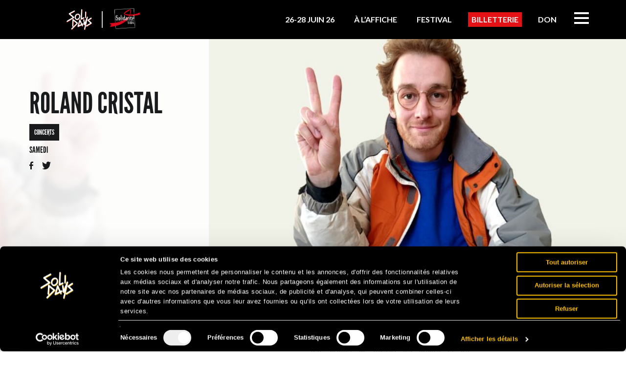

--- FILE ---
content_type: text/html; charset=UTF-8
request_url: https://www.solidays.org/programme/roland-cristal-solidays-2023-paris/
body_size: 54154
content:
<!doctype html>






<head>
<link rel="preload" href="https://www.solidays.org/wp-content/uploads/2025/11/bg_solidays26_share.jpg" as="image">
<link data-minify="1" rel="stylesheet" href="https://www.solidays.org/wp-content/cache/min/1/wp-content/themes/solidays/assets/css/bootstrap.css?ver=1765386514" type='text/css' media='all' />
<link rel="stylesheet" href="https://www.solidays.org/wp-content/plugins/powerpack-elements/assets/css/min/frontend.min.css?ver=2.8.2" type='text/css' media='all' />
<link rel="image_src" href="https://www.solidays.org/wp-content/uploads/2023/03/solidays-2023-rolandcristal-3-programmation-1140x570.jpg" /><meta name="description" content="Le roi de la techno-fête promet de muscler les jambes et les zygomatiques grâce à ses prods de maboules et des paroles impossibles à oublier. Un, " />
<meta name="title" content="Roland Cristal" />
<meta property="og:title" content="Roland Cristal" />
<meta property="og:type" content="article" />
<meta property="og:url" content="https://www.solidays.org/programme/roland-cristal-solidays-2023-paris/" />
<meta property="og:site_name" content="Solidays" />
<meta property="og:image" content="https://www.solidays.org/wp-content/uploads/2023/03/solidays-2023-rolandcristal-3-programmation-1140x570.jpg" />
<meta charset="UTF-8" />
<title>
    Roland Cristal Solidays 2023 - Paris</title>
<link crossorigin data-rocket-preconnect href="https://fonts.googleapis.com" rel="preconnect">
<link crossorigin data-rocket-preconnect href="https://apis.google.com" rel="preconnect">
<link crossorigin data-rocket-preconnect href="https://connect.facebook.net" rel="preconnect">
<link crossorigin data-rocket-preconnect href="https://platform.twitter.com" rel="preconnect">
<link crossorigin data-rocket-preconnect href="https://www.googletagmanager.com" rel="preconnect">
<link crossorigin data-rocket-preconnect href="https://open.spotify.com" rel="preconnect">
<link crossorigin data-rocket-preconnect href="https://www.youtube.com" rel="preconnect">
<link data-rocket-preload as="style" href="https://fonts.googleapis.com/css?family=Source%20Sans%20Pro%3A100%2C100italic%2C200%2C200italic%2C300%2C300italic%2C400%2C400italic%2C500%2C500italic%2C600%2C600italic%2C700%2C700italic%2C800%2C800italic%2C900%2C900italic%7CRoboto%3A100%2C100italic%2C200%2C200italic%2C300%2C300italic%2C400%2C400italic%2C500%2C500italic%2C600%2C600italic%2C700%2C700italic%2C800%2C800italic%2C900%2C900italic%7CLato%3A100%2C100italic%2C200%2C200italic%2C300%2C300italic%2C400%2C400italic%2C500%2C500italic%2C600%2C600italic%2C700%2C700italic%2C800%2C800italic%2C900%2C900italic&#038;display=swap" rel="preload">
<link crossorigin data-rocket-preload as="font" href="https://www.solidays.org/wp-content/themes/solidays/assets/fonts/leaguegothic-regular-webfont.woff2" rel="preload">
<link crossorigin data-rocket-preload as="font" href="https://fonts.gstatic.com/s/sourcesanspro/v23/6xK3dSBYKcSV-LCoeQqfX1RYOo3qOK7l.woff2" rel="preload">
<link href="https://fonts.googleapis.com/css?family=Source%20Sans%20Pro%3A100%2C100italic%2C200%2C200italic%2C300%2C300italic%2C400%2C400italic%2C500%2C500italic%2C600%2C600italic%2C700%2C700italic%2C800%2C800italic%2C900%2C900italic%7CRoboto%3A100%2C100italic%2C200%2C200italic%2C300%2C300italic%2C400%2C400italic%2C500%2C500italic%2C600%2C600italic%2C700%2C700italic%2C800%2C800italic%2C900%2C900italic%7CLato%3A100%2C100italic%2C200%2C200italic%2C300%2C300italic%2C400%2C400italic%2C500%2C500italic%2C600%2C600italic%2C700%2C700italic%2C800%2C800italic%2C900%2C900italic&#038;display=swap" media="print" onload="this.media=&#039;all&#039;" rel="stylesheet">
<noscript><link rel="stylesheet" href="https://fonts.googleapis.com/css?family=Source%20Sans%20Pro%3A100%2C100italic%2C200%2C200italic%2C300%2C300italic%2C400%2C400italic%2C500%2C500italic%2C600%2C600italic%2C700%2C700italic%2C800%2C800italic%2C900%2C900italic%7CRoboto%3A100%2C100italic%2C200%2C200italic%2C300%2C300italic%2C400%2C400italic%2C500%2C500italic%2C600%2C600italic%2C700%2C700italic%2C800%2C800italic%2C900%2C900italic%7CLato%3A100%2C100italic%2C200%2C200italic%2C300%2C300italic%2C400%2C400italic%2C500%2C500italic%2C600%2C600italic%2C700%2C700italic%2C800%2C800italic%2C900%2C900italic&#038;display=swap"></noscript><link rel="preload" data-rocket-preload as="image" href="https://www.solidays.org/wp-content/uploads/2025/12/s26_homepage-image_footer.jpg" fetchpriority="high">


<link rel="profile" href="https://gmpg.org/xfn/11" />
<link rel="shortcut icon" href="https://www.solidays.org/wp-content/themes/solidays/assets/images/favicons/favicon-128.png" />
<link rel="icon" href="https://www.solidays.org/wp-content/themes/solidays/assets/images/favicons/favicon.ico">
<meta name="viewport" content="width=device-width, initial-scale=1">
<script>
var clrz_wp_template_url="https://www.solidays.org/wp-content/themes/solidays",
    clrz_wp_site_url="https://www.solidays.org";
</script>


<script>(function(w,d,s,l,i){w[l]=w[l]||[];w[l].push({'gtm.start':
      new Date().getTime(),event:'gtm.js'});var f=d.getElementsByTagName(s)[0],
    j=d.createElement(s),dl=l!='dataLayer'?'&l='+l:'';j.async=true;j.src=
    'https://www.googletagmanager.com/gtm.js?id='+i+dl;f.parentNode.insertBefore(j,f);
  })(window,document,'script','dataLayer','GTM-MKNT8K');
</script>
<script>
function ajouterParamsAuLien() {
  const searchParams = new URLSearchParams(window.location.search);

  const utms = [
    "utm_source",
    "utm_medium",
    "utm_campaign",
    "utm_term",
    "utm_content"
  ];

  // Sélectionner tous les éléments avec la classe "ctaseetickets"
  var menuItems = document.querySelectorAll('.ctaseetickets');

  menuItems.forEach(function(menuItem) {
    // Trouver la balise <a> à l'intérieur de chaque <li> avec la classe "ctaseetickets"
    var bouton = menuItem.querySelector('a');

    if (bouton && bouton.href) {
      try {
        // Créer une URL à partir de l'attribut href de la balise <a>
        var lienBoutonHref = new URL(bouton.href);

        // Ajouter les paramètres UTM présents dans l'URL actuelle
        utms.forEach(utm => {
          var utmValue = searchParams.get(utm);
          if (utmValue) {
            lienBoutonHref.searchParams.append(utm, utmValue);
          }
        });

        // Ajouter les paramètres supplémentaires si disponibles
        if (searchParams.has('gad_source')) {
          var gadSourceValue = searchParams.get('gad_source');
          lienBoutonHref.searchParams.append('gad_source', gadSourceValue);
        }

        if (searchParams.has('gclid')) {
          lienBoutonHref.searchParams.append('gclid', searchParams.get('gclid'));
        }

        // Mettre à jour l'attribut href de la balise <a>
        bouton.href = lienBoutonHref.toString();
      } catch (error) {
        console.error("Erreur lors de la création de l'URL pour le lien :", bouton.href, error);
      }
    }
  });
}

// Exécuter la fonction lorsque la page est chargée
window.addEventListener('load', function() {
  ajouterParamsAuLien();
});
</script>
<script>
function ajouterParamsID() {
  const searchParams = new URLSearchParams(window.location.search);

  const utms = [
    "utm_source",
    "utm_medium",
    "utm_campaign",
    "utm_term",
    "utm_content"
  ];

  // Sélectionner l'élément avec l'ID "ctaseetickets"
  var bouton = document.getElementById('ctaseetickets');

  // Vérifier si l'élément existe
  if (bouton) {
    // Créer une URL à partir de l'attribut href du bouton
    var lienBoutonHref = new URL(bouton.href);

    // Ajouter les paramètres UTM présents dans l'URL actuelle
    utms.forEach(utm => {
      var utmValue = searchParams.get(utm);
      if (utmValue) {
        lienBoutonHref.searchParams.append(utm, utmValue);
      }
    });

    // Ajouter les paramètres supplémentaires si disponibles
    if (searchParams.has('gad_source')) {
      var gadSourceValue = searchParams.get('gad_source');
      lienBoutonHref.searchParams.append('gad_source', gadSourceValue);
    }

    if (searchParams.has('gclid')) {
      lienBoutonHref.searchParams.append('gclid', searchParams.get('gclid'));
    }

    // Mettre à jour l'attribut href du bouton
    bouton.href = lienBoutonHref.toString();
  }
}

// Exécuter la fonction lorsque la page est chargée
window.addEventListener('load', function() {
  ajouterParamsID();
});
</script>
	
	

<style>


<!-- DYNAMIC STYLES -->@import url(https://fonts.googleapis.com/css?family=Source+Sans+Pro:400,600,700);@import url(https://fonts.googleapis.com/css?family=Source+Sans+Pro:400,600,700);.fake-inputbox-wrapper{display:inline-block;z-index:1;position:relative;overflow:hidden;vertical-align:baseline;user-select:none}.fake-inputbox-cover,.fake-inputbox-wrapper input{position:absolute;top:0;left:0;cursor:pointer}.fake-inputbox-cover{z-index:0}.fake-inputbox-wrapper input{z-index:1;opacity:0.001;margin:0}.fake-inputbox-wrapper input:focus{outline:0}.checkbox{line-height:13px}.checkbox .fake-inputbox-wrapper{top:2px;margin-left:-20px}.fake-inputbox-wrapper input,.fake-inputbox-wrapper{width:16px;height:13px}.fake-inputbox-cover{width:14px;height:13px;border:1px solid #dedede;background-color:#fff;border-radius:2px;background-repeat:no-repeat;background-position:center center}.is-checked .fake-inputbox-cover{border-color:transparent}.fakeselect-wrapper{display:block;width:100%;z-index:1;position:relative;-webkit-box-sizing:border-box;-moz-box-sizing:border-box;box-sizing:border-box;overflow:hidden;-webkit-user-select:none;-moz-user-select:none;user-select:none}.fakeselect-wrapper select,.fakeselect-cover{z-index:2;position:absolute;top:0;left:0;height:100%;font:inherit}.fakeselect-cover{z-index:1;right:0;overflow:hidden;text-align:left;text-overflow:ellipsis;white-space:nowrap}.fakeselect-wrapper select{z-index:2;-webkit-appearance:none;-moz-appearance:none;appearance:none;width:100%;height:35px;margin:0;padding:0;opacity:0.01;cursor:pointer;filter:alpha(opacity=1)}.fakeselect-wrapper select[disabled] ~ .fakeselect-cover,.fakeselect-wrapper select[disabled]{cursor:not-allowed}.fakeselect-wrapper{display:inline-block;height:35px;line-height:35px;font-size:12px;color:inherit;border:1px solid #e4e9ec;vertical-align:middle;transition:border .2s}.fakeselect-wrapper:hover{border:1px solid #b7bcbe}.fakeselect-wrapper.has-focus{border:1px solid #999}.fakeselect-wrapper:after{content:'';position:absolute;top:50%;right:12px;width:8px;height:6px;margin-top:-3px;transform:translate(0, 0);transition:transform .2s}.fakeselect-wrapper:hover:after{transform:translate(0, 2px)}.fakeselect-cover{padding:0 25px 0 15px}/*! fancyBox v2.1.5 fancyapps.com | fancyapps.com/fancybox/#license */.fancybox-wrap,.fancybox-skin,.fancybox-outer,.fancybox-inner,.fancybox-image,.fancybox-wrap iframe,.fancybox-wrap object,.fancybox-nav,.fancybox-nav span,.fancybox-tmp{padding:0;margin:0;border:0;outline:none;vertical-align:top}.fancybox-wrap{position:absolute;top:0;left:0;z-index:8020}.fancybox-skin{position:relative;background:#f9f9f9;color:#444;text-shadow:none;-webkit-border-radius:4px;-moz-border-radius:4px;border-radius:4px}.fancybox-opened{z-index:8030}.fancybox-opened .fancybox-skin{-webkit-box-shadow:0 10px 25px rgba(0,0,0,0.5);-moz-box-shadow:0 10px 25px rgba(0,0,0,0.5);box-shadow:0 10px 25px rgba(0,0,0,0.5)}.fancybox-outer,.fancybox-inner{position:relative}.fancybox-inner{overflow:hidden}.fancybox-type-iframe .fancybox-inner{-webkit-overflow-scrolling:touch}.fancybox-error{color:#444;font:14px/20px "Helvetica Neue",Helvetica,Arial,sans-serif;margin:0;padding:15px;white-space:nowrap}.fancybox-image,.fancybox-iframe{display:block;width:100%;height:100%}.fancybox-image{max-width:100%;max-height:100%}#fancybox-loading,.fancybox-close,.fancybox-prev span,.fancybox-next span{background-image:url("https://www.solidays.org/wp-content/themes/solidays/assets/images/fancybox/fancybox_sprite.png")}#fancybox-loading{position:fixed;top:50%;left:50%;margin-top:-22px;margin-left:-22px;background-position:0 -108px;opacity:0.8;cursor:pointer;z-index:8060}#fancybox-loading div{width:44px;height:44px;background:url("https://www.solidays.org/wp-content/themes/solidays/assets/images/fancybox/fancybox_loading.gif") center center no-repeat}.fancybox-close{position:absolute;top:-18px;right:-18px;width:36px;height:36px;cursor:pointer;z-index:8040}.fancybox-nav{position:absolute;top:10%;width:40%;height:80%;cursor:pointer;text-decoration:none;background:transparent url("https://www.solidays.org/wp-content/themes/solidays/assets/images/fancybox/blank.gif");-webkit-tap-highlight-color:transparent;z-index:8040}.fancybox-prev{left:0}.fancybox-next{right:0}.fancybox-nav span{position:absolute;top:50%;width:36px;height:34px;margin-top:-18px;cursor:pointer;z-index:8040;visibility:hidden}.fancybox-prev span{left:10px;background-position:0 -36px}.fancybox-next span{right:10px;background-position:0 -72px}.fancybox-nav:hover span{visibility:visible}.fancybox-tmp{position:absolute;top:-99999px;left:-99999px;visibility:hidden;max-width:99999px;max-height:99999px;overflow:visible !important}.fancybox-lock{overflow:hidden !important;width:auto}.fancybox-lock body{overflow:hidden !important}.fancybox-lock-test{overflow-y:hidden !important}.fancybox-overlay{position:absolute;top:0;left:0;overflow:hidden;display:none;z-index:8010;background:url("https://www.solidays.org/wp-content/themes/solidays/assets/images/fancybox/fancybox_overlay.png")}.fancybox-overlay-fixed{position:fixed;bottom:0;right:0}.fancybox-lock .fancybox-overlay{overflow:auto;overflow-y:scroll}.fancybox-title{visibility:hidden;font:normal 13px/20px "Helvetica Neue",Helvetica,Arial,sans-serif;position:relative;text-shadow:none;z-index:8050}.fancybox-opened .fancybox-title{visibility:visible}.fancybox-title-float-wrap{position:absolute;bottom:0;right:50%;margin-bottom:-35px;z-index:8050;text-align:center}.fancybox-title-float-wrap .child{display:inline-block;margin-right:-100%;padding:2px 20px;background:transparent;background:rgba(0,0,0,0.8);-webkit-border-radius:15px;-moz-border-radius:15px;border-radius:15px;text-shadow:0 1px 2px #222;color:#FFF;font-weight:bold;line-height:24px;white-space:nowrap}.fancybox-title-outside-wrap{position:relative;margin-top:10px;color:#fff}.fancybox-title-inside-wrap{padding-top:10px}.fancybox-title-over-wrap{position:absolute;bottom:0;left:0;color:#fff;padding:10px;background:#000;background:rgba(0,0,0,0.8)}@media only screen and (-webkit-min-device-pixel-ratio: 1.5), only screen and (min--moz-device-pixel-ratio: 1.5), only screen and (min-device-pixel-ratio: 1.5){#fancybox-loading,.fancybox-close,.fancybox-prev span,.fancybox-next span{background-image:url("https://www.solidays.org/wp-content/themes/solidays/assets/images/fancybox/fancybox_sprite@2x.png");background-size:44px 152px}#fancybox-loading div{background-image:url("https://www.solidays.org/wp-content/themes/solidays/assets/images/fancybox/fancybox_loading@2x.gif");background-size:24px 24px}}html{height:100%}body{min-height:100%;-webkit-font-smoothing:antialiased;-moz-osx-font-smoothing:grayscale}a{color:inherit;text-decoration:none}a:hover,a:focus{color:inherit;text-decoration:none;outline:none}p,ol,ul,li,dl{padding:0;margin:0}dd{margin-left:0}img,video{max-width:100%;height:auto}.map img{max-width:none}::-moz-selection{color:inherit;text-shadow:none}::selection{color:inherit;text-shadow:none}button{text-transform:inherit}blockquote footer,blockquote small,blockquote .small{color:inherit}ul,ol,.list{padding-left:0;list-style:none}h1,h2,h3,h4,h5,h6{margin:0;font-size:inherit;font-weight:inherit;line-height:1}label{margin:0;cursor:pointer;font-weight:normal}svg{max-width:100%;max-height:100%}a:focus,input:focus,textarea:focus,select:focus,button:focus{outline:none}blockquote{padding:0;border:none;margin:0}@font-face{font-family:'league_gothicregular';src:url("https://www.solidays.org/wp-content/themes/solidays/assets/fonts/leaguegothic-regular-webfont.eot");src:url("https://www.solidays.org/wp-content/themes/solidays/assets/fonts/leaguegothic-regular-webfont.eot?#iefix") format("embedded-opentype"),url("https://www.solidays.org/wp-content/themes/solidays/assets/fonts/leaguegothic-regular-webfont.woff2") format("woff2"),url("https://www.solidays.org/wp-content/themes/solidays/assets/fonts/leaguegothic-regular-webfont.woff") format("woff"),url("https://www.solidays.org/wp-content/themes/solidays/assets/fonts/leaguegothic-regular-webfont.ttf") format("truetype"),url("https://www.solidays.org/wp-content/themes/solidays/assets/fonts/leaguegothic-regular-webfont.svg#league_gothicregular") format("svg");font-weight:normal;font-style:normal}@font-face{font-family:'futura';src:url("https://www.solidays.org/wp-content/themes/solidays/assets/fonts/FuturaStd-Book.eot");src:url("https://www.solidays.org/wp-content/themes/solidays/assets/fonts/FuturaStd-Book.eot?#iefix") format("embedded-opentype"),url("https://www.solidays.org/wp-content/themes/solidays/assets/fonts/FuturaStd-Book.woff2") format("woff2"),url("https://www.solidays.org/wp-content/themes/solidays/assets/fonts/FuturaStd-Book.woff") format("woff"),url("https://www.solidays.org/wp-content/themes/solidays/assets/fonts/FuturaStd-Book.ttf") format("truetype"),url("https://www.solidays.org/wp-content/themes/solidays/assets/fonts/FuturaStd-Book.svg#FuturaStd-Book") format("svg");font-weight:normal;font-style:normal}body,html{font-family:"Source Sans Pro",sans-serif;font-style:normal;font-size:15px;color:#191a1c;background-color:#f0f0f0;width:100%;margin:0;padding:0}@media (min-width: 1020px){html{overflow-y:visible;overflow-x:hidden}}body{padding-top:121px !important;background-repeat:repeat;overflow-x:hidden;background-color:transparent;-webkit-transition:background-color 2s;-o-transition:background-color 2s;transition:background-color 2s;position:relative;z-index:1}@media (min-width: 1020px) and (max-width: 1219px){body{padding-top:20px !important}}@media (min-width: 768px) and (max-width: 1019px){body{padding-top:24px !important}}@media (max-width: 767px){body{padding-top:0 !important}}.main-wrapper>.container-website{position:relative;z-index:1;min-height:780px;max-width:100%}@media (min-width: 768px) and (max-width: 1019px){.main-wrapper>.container-website{min-height:410px}}@media (max-width: 767px){.main-wrapper>.container-website{min-height:0}}.main-wrapper>.container-website .bg-bottom{content:'';bottom:-50px;width:1270px;position:absolute;-webkit-transform:translate(-50%, 0);-ms-transform:translate(-50%, 0);-o-transform:translate(-50%, 0);transform:translate(-50%, 0);left:50%;z-index:-1}@media (min-width: 768px) and (max-width: 1219px){.main-wrapper>.container-website .bg-bottom{width:100vw}}@media (max-width: 1019px){.main-wrapper>.container-website .bg-bottom{display:none}}.main-wrapper>.container-website .bg-bottom .pull-right{max-width:50%}.main-wrapper>.container-website .bg-bottom .pull-left{max-width:50%}.page .cover,.page .cover img{width:100%}::-moz-selection{color:#fff;text-shadow:none;background-color:#191a1c}::selection{color:#fff;text-shadow:none;background-color:#191a1c}.container{padding:0;background-color:white;width:1120px}@media (min-width: 1020px) and (max-width: 1219px){.container{width:980px}}@media (min-width: 768px) and (max-width: 1019px){.container{width:708px}}@media (max-width: 767px){.container{width:100%;margin:0}}.home .container{width:1130px}@media (min-width: 1020px) and (max-width: 1219px){.home .container{width:990px}}@media (min-width: 768px) and (max-width: 1019px){.home .container{width:718px}}@media (max-width: 767px){.home .container{width:100%;margin:0}}.home .container.main-header{width:1120px}@media (min-width: 1020px) and (max-width: 1219px){.home .container.main-header{width:980px}}@media (min-width: 768px) and (max-width: 1019px){.home .container.main-header{width:708px}}@media (max-width: 767px){.home .container.main-header{width:100%;margin:0}}.col-xs-1,.col-sm-1,.col-md-1,.col-lg-1,.col-xs-2,.col-sm-2,.col-md-2,.col-lg-2,.col-xs-3,.col-sm-3,.col-md-3,.col-lg-3,.col-xs-4,.col-sm-4,.col-md-4,.col-lg-4,.col-xs-5,.col-sm-5,.col-md-5,.col-lg-5,.col-xs-6,.col-sm-6,.col-md-6,.col-lg-6,.col-xs-7,.col-sm-7,.col-md-7,.col-lg-7,.col-xs-8,.col-sm-8,.col-md-8,.col-lg-8,.col-xs-9,.col-sm-9,.col-md-9,.col-lg-9,.col-xs-10,.col-sm-10,.col-md-10,.col-lg-10,.col-xs-11,.col-sm-11,.col-md-11,.col-lg-11,.col-xs-12,.col-sm-12,.col-md-12,.col-lg-12{padding:0}.main-wrapper{position:relative;z-index:2}.main-wrapper.container{background-color:transparent}.acf-map{width:100%;height:400px;border:#ccc solid 1px;margin:20px 0}.acf-map img{max-width:inherit !important}.map-col .acf-map{margin:40px auto}@media (max-width: 1019px){.fancybox-nav span{visibility:visible !important}}.bg-top{position:absolute;width:100%;height:100%;top:0;left:0;z-index:1;top:-120px}@media (min-width: 768px) and (max-width: 1219px){.bg-top{width:100vw;left:50%;transform:translateX(-50%)}}@media (max-width: 1019px){.bg-top{display:none}}@media (min-width: 1020px) and (max-width: 1219px){.bg-top{top:-20px}}@media (min-width: 768px) and (max-width: 1019px){.bg-top{top:-24px}}@media (max-width: 767px){.bg-top{top:0}}.bg-top .contain{margin-top:30px;position:absolute;width:1270px;left:50%;-webkit-transform:translate(-50%, 0);-ms-transform:translate(-50%, 0);-o-transform:translate(-50%, 0);transform:translate(-50%, 0);top:-30px}@media (min-width: 1020px) and (max-width: 1219px){.bg-top .contain{width:1030px}}@media (min-width: 768px) and (max-width: 1019px){.bg-top .contain{width:758px}}.bg-top .contain .pull-right{max-width:50%}.bg-top .contain .pull-left{max-width:50%}@media (min-width: 768px) and (max-width: 1219px){.bg-top{width:100vw}}@media (max-width: 1019px){.bg-top{display:none}}.bg-pattern{position:absolute;width:100%;height:100%;top:0;left:0}@media (min-width: 768px) and (max-width: 1219px){.bg-pattern{width:100vw;left:50%;transform:translateX(-50%)}}@media (max-width: 1019px){.bg-pattern{display:none}}.bg-pattern .contain{position:absolute;width:1270px;left:50%;height:100%;-webkit-transform:translate(-50%, 0);-ms-transform:translate(-50%, 0);-o-transform:translate(-50%, 0);transform:translate(-50%, 0);top:0;background-size:100%;background-repeat:repeat-y;background-position:center top}@media (min-width: 1020px) and (max-width: 1219px){.bg-pattern .contain{width:1030px}}@media (min-width: 768px) and (max-width: 1019px){.bg-pattern .contain{width:758px}}@media (max-width: 1019px){.bg-pattern .contain{display:none}}.main-header .logo-container .logo1{width:180px;display:inline-block;vertical-align:bottom;position:relative;height:67px}.main-header .logo-container .logo1 img{position:absolute;bottom:0}@media (max-width: 767px){.main-header .logo-container .logo1{width:121px !important}}.main-header .logo-container .logo2{display:inline-block;vertical-align:bottom}@media (max-width: 767px){.main-header .logo-container .logo2{width:50px}}@media (max-width: 1219px){.main-header .logo-container .logo1{width:155px}.main-header .logo-container .logo1 img{position:absolute;bottom:5px}}@media (min-width: 768px) and (max-width: 1019px){.main-header .logo-container .logo1{width:190px}}@media (max-width: 767px){.main-header .logo-container .logo1{width:151px;height:61px}}.sticky-menu .main-header .logo-container .logo1{width:auto;display:inline-block;vertical-align:middle;position:relative;height:60px;line-height:54px}.sticky-menu .main-header .logo-container .logo1 img{position:relative;height:25px}@media (min-width: 768px) and (max-width: 1019px){.sticky-menu .main-header .logo-container .logo1 img{bottom:0}}@media (max-width: 767px){.sticky-menu .main-header .logo-container .logo1 img{height:auto}}@media (max-width: 767px){.sticky-menu .main-header .logo-container .logo1{line-height:63px}}.sticky-menu .main-header .logo-container .logo2{vertical-align:top;margin-top:6px;margin-left:5px}.sticky-menu .main-header .logo-container .logo2 img{max-width:60px}@media (max-width: 767px){.sticky-menu .main-header .logo-container .logo2{margin-top:9px}.sticky-menu .main-header .logo-container .logo2 img{max-width:50px}}.main-header{padding:0 30px;background-color:white;position:relative;z-index:15}.main-header .menu-item--highlight>a{position:relative;color:#ffffff}.main-header .menu-item--highlight>a:hover{color:#ffffff !important}.main-header .menu-item--highlight>a:hover:before{transform:translate3d(-50%, -50%, 0) scaleX(1.05)}.main-header .menu-item--highlight>a:before{content:'';position:absolute;z-index:-1;top:50%;left:50%;width:calc(100% + 20px);height:30px;transform:translate3d(-50%, -50%, 0) scaleX(0.95);background:#e41215;color:#ffffff;transition:transform 0.2s cubic-bezier(0.22, 0.61, 0.36, 1)}.main-header .logo{display:block;line-height:90px}.main-header #menu-header,.main-header .main-footer .menu-footer-container .menu,.main-footer .menu-footer-container .main-header .menu{padding:0}.main-header #menu-header li a,.main-header .main-footer .menu-footer-container .menu li a,.main-footer .menu-footer-container .main-header .menu li a{line-height:90px}@media (max-width: 1019px){.main-header #menu-header li a,.main-header .main-footer .menu-footer-container .menu li a,.main-footer .menu-footer-container .main-header .menu li a{line-height:22px}}.main-header.nav-down.nav-top.is-white{background-color:#fff !important;transition:background-color .3s ease-in-out}.main-header.is-white{background-color:#fff !important;transition:background-color .3s ease-in-out}@media (min-width: 667px){.main-header .header-cont{padding:0 22px}}.main-header #menu-header-new .menu-item-has-children{position:relative}.main-header #menu-header-new .menu-item-has-children:hover .sub-menu{opacity:1;visibility:visible}.main-header #menu-header-new .sub-menu{background-color:#fff;opacity:0;min-width:205px;visibility:hidden;position:absolute;transition:opacity .2s ease-in-out}.main-header #menu-header-new .sub-menu .menu-item{padding-bottom:10px;float:none}.main-header #menu-header-new .sub-menu .menu-item a{line-height:24px !important}#menu-header .menu-item,.main-footer .menu-footer-container .menu .menu-item,#menu-header-1 .menu-item{padding:0 10px;display:block;float:left}@media (max-width: 1221px){#menu-header .menu-item,.main-footer .menu-footer-container .menu .menu-item,#menu-header-1 .menu-item{padding:0 5px}}#menu-header .menu-item a,.main-footer .menu-footer-container .menu .menu-item a,#menu-header-1 .menu-item a{display:block;font-size:22px;text-transform:uppercase;font-family:"league_gothicregular";line-height:22px}#menu-header .menu-item a:hover,.main-footer .menu-footer-container .menu .menu-item a:hover,#menu-header-1 .menu-item a:hover{color:#af1280}#menu-header .menu-item,.main-footer .menu-footer-container .menu .menu-item,#menu-header-1 .menu-item{position:relative}#menu-header .menu-item .sub-menu,.main-footer .menu-footer-container .menu .menu-item .sub-menu,#menu-header-1 .menu-item .sub-menu{visibility:hidden;opacity:0;position:absolute;z-index:0;max-width:175px;min-width:175px;left:-10px;padding:20px;background:white;-webkit-transition:visibility 0.4s,opacity 0.4s;-o-transition:visibility 0.4s,opacity 0.4s;transition:visibility 0.4s,opacity 0.4s}#menu-header .menu-item .sub-menu li,.main-footer .menu-footer-container .menu .menu-item .sub-menu li,#menu-header-1 .menu-item .sub-menu li{float:left;width:100%;margin-bottom:7px}#menu-header .menu-item .sub-menu li a,.main-footer .menu-footer-container .menu .menu-item .sub-menu li a,#menu-header-1 .menu-item .sub-menu li a{line-height:normal;color:#878787;font-size:20px}#menu-header .menu-item .sub-menu li a:hover,.main-footer .menu-footer-container .menu .menu-item .sub-menu li a:hover,#menu-header-1 .menu-item .sub-menu li a:hover{color:#af1280}#menu-header .menu-item .sub-menu li:nth-child(1),.main-footer .menu-footer-container .menu .menu-item .sub-menu li:nth-child(1),#menu-header .menu-item .sub-menu li:nth-child(2),.main-footer .menu-footer-container .menu .menu-item .sub-menu li:nth-child(2),#menu-header-1 .menu-item .sub-menu li:nth-child(1),#menu-header-1 .menu-item .sub-menu li:nth-child(2){margin-top:0}#menu-header .menu-item .sub-menu.big-menu,.main-footer .menu-footer-container .menu .menu-item .sub-menu.big-menu,#menu-header-1 .menu-item .sub-menu.big-menu{min-width:215px}#menu-header .menu-item .sub-menu.right-position,.main-footer .menu-footer-container .menu .menu-item .sub-menu.right-position,#menu-header-1 .menu-item .sub-menu.right-position{right:-30px}@media (max-width: 1019px){#menu-header .menu-item .sub-menu,.main-footer .menu-footer-container .menu .menu-item .sub-menu,#menu-header-1 .menu-item .sub-menu{position:relative;width:100%;padding:10px 0 0 20px;visibility:visible;opacity:1;display:block;box-shadow:none}#menu-header .menu-item .sub-menu li,.main-footer .menu-footer-container .menu .menu-item .sub-menu li,#menu-header-1 .menu-item .sub-menu li{width:100%;float:none;padding:0 !important}}#menu-header .menu-item:hover .sub-menu,.main-footer .menu-footer-container .menu .menu-item:hover .sub-menu,#menu-header-1 .menu-item:hover .sub-menu{visibility:visible;opacity:1;z-index:50}.menu-head #menu-header>.menu-item:last-child,.menu-head .main-footer .menu-footer-container .menu>.menu-item:last-child,.main-footer .menu-footer-container .menu-head .menu>.menu-item:last-child,.sticky-menu #menu-header-1>.menu-item:last-child{color:#af1280;position:relative}.sticky-menu{position:fixed;top:-60px;z-index:999;left:50%;-webkit-transform:translate(-50%, 0);-ms-transform:translate(-50%, 0);-o-transform:translate(-50%, 0);transform:translate(-50%, 0);-webkit-transition:top 0.6s;-o-transition:top 0.6s;transition:top 0.6s}@media (max-width: 767px){.sticky-menu{left:0;width:100%;-webkit-transform:translate(0, 0);-ms-transform:translate(0, 0);-o-transform:translate(0, 0);transform:translate(0, 0)}}.sticky-menu #menu-header-1 .menu-item a{line-height:57px}.sticky-menu #menu-header-1 .menu-item .sub-menu{box-shadow:0 2px 10px rgba(0,0,0,0.2)}.sticky-menu .main-header{height:60px}.sticky-menu .main-header .logo{line-height:56px}.sticky-menu .main-header .logo img{height:30px}.sticky-menu .main-header #menu-header>li>a,.sticky-menu .main-header .main-footer .menu-footer-container .menu>li>a,.main-footer .menu-footer-container .sticky-menu .main-header .menu>li>a{line-height:60px}.sticky-menu .main-header #menu-header>li>a .sub-menu li a,.sticky-menu .main-header .main-footer .menu-footer-container .menu>li>a .sub-menu li a,.main-footer .menu-footer-container .sticky-menu .main-header .menu>li>a .sub-menu li a{line-height:normal}@media (max-width: 1019px){.sticky-menu .main-header .burger_toggle{margin:18px 0}}@media (max-width: 767px){.sticky-menu .main-header{left:0;width:100vw}}body.is-sticky .sticky-menu{top:0}@media (max-width: 1019px){.burger_toggle{height:25px;margin:32px 0}.burger_toggle span,.burger_toggle span:before,.burger_toggle span:after{width:32px;height:4px;background-color:#191a1c;display:inline-block;vertical-align:middle;position:relative}.burger_toggle span:before,.burger_toggle span:after{content:"";position:absolute;top:-10px;left:0}.burger_toggle span:after{top:10px}.menu-head{display:none;position:fixed;background-color:rgba(0,0,0,0.5);width:100%;height:100%;top:0;left:0;z-index:10}.menu-head .menuclrz{position:absolute;right:-100%;-webkit-transition:right 0.6s;-o-transition:right 0.6s;transition:right 0.6s;top:0;height:100%;width:280px;background:white;padding:30px}.menu-head .menuclrz .close{position:absolute;top:30px;right:20px;z-index:10}.menu-head .menuclrz .close span{width:26px;height:4px;background-color:#191a1c;display:inline-block;-webkit-transform:rotate(45deg);-ms-transform:rotate(45deg);-o-transform:rotate(45deg);transform:rotate(45deg);vertical-align:top}.menu-head .menuclrz .close span:first-child{-webkit-transform:rotate(-45deg);-ms-transform:rotate(-45deg);-o-transform:rotate(-45deg);transform:rotate(-45deg);position:absolute;left:0;top:0}.menu-head .menuclrz .menu-header-container{height:100%;position:relative;overflow:auto;width:100%;z-index:2}.menu-head .menuclrz .menu-header-container ul#menu-header,.menu-head .menuclrz .menu-header-container .main-footer .menu-footer-container ul.menu,.main-footer .menu-footer-container .menu-head .menuclrz .menu-header-container ul.menu{width:100%;padding:0;overflow-x:visible;overflow-y:auto;box-sizing:border-box}.menu-head .menuclrz .menu-header-container ul#menu-header li,.menu-head .menuclrz .menu-header-container .main-footer .menu-footer-container ul.menu li,.main-footer .menu-footer-container .menu-head .menuclrz .menu-header-container ul.menu li{box-shadow:none;display:block;width:100%;float:none;overflow-x:hidden;padding:6px 0;overflow-y:visible}.menu-head .menuclrz .menu-header-container ul#menu-header li:first-child,.menu-head .menuclrz .menu-header-container .main-footer .menu-footer-container ul.menu li:first-child,.main-footer .menu-footer-container .menu-head .menuclrz .menu-header-container ul.menu li:first-child{padding-top:0}.menu-head .menuclrz .menu-header-container ul#menu-header li.menu-item-has-children,.menu-head .menuclrz .menu-header-container .main-footer .menu-footer-container ul.menu li.menu-item-has-children,.main-footer .menu-footer-container .menu-head .menuclrz .menu-header-container ul.menu li.menu-item-has-children{padding-bottom:0}body.menu-open{position:fixed;overflow:hidden}body.menu-open .menu-head .menuclrz{right:0}}.main-footer{margin-top:60px;padding:30px;background-color:white;position:relative;z-index:2}.main-footer .menu-footer-container .menu{overflow:hidden;padding-top:0}.main-footer .menu-footer-container .menu .menu-item{padding:0 6px}.main-footer .menu-footer-container .menu .menu-item a{line-height:15px;font-size:15px}.main-footer .menu-footer-container .menu .menu-item:first-child{padding-left:0;color:#af1280}.main-footer .partners img{max-height:30px}.main-footer .site_by{font-family:"league_gothicregular";text-transform:uppercase;font-size:15px;margin-top:12px;line-height:15px;letter-spacing:.2px;color:#a3a3a3}.main-footer .site_by a:hover{color:#191a1c}@media (min-width: 768px) and (max-width: 1019px){.main-footer{margin-top:30px}}.cookie-barre{position:fixed;width:100vw;bottom:0;text-align:center;font-size:13px;background:rgba(255,255,255,0.92);border-top:1px solid #ededed;z-index:50;line-height:18px;padding:12px 15px}.cookie-barre a{font-weight:600}.cookie-barre a:first-child{margin:0 20px 0 0}.nl-footer{width:100%;height:100%;display:none;top:0;left:0;background:rgba(255,255,255,0.9);position:absolute}.nl-footer form{top:50%;min-width:575px;width:auto;left:50%;position:absolute;-webkit-transform:translate(-50%, -50%);-ms-transform:translate(-50%, -50%);-o-transform:translate(-50%, -50%);transform:translate(-50%, -50%)}.nl-footer .close-nl{position:absolute;top:50%;text-transform:uppercase;right:30px;font-size:15px;-webkit-transform:translate(0, -50%);-ms-transform:translate(0, -50%);-o-transform:translate(0, -50%);transform:translate(0, -50%);font-family:"league_gothicregular"}.nl-footer .close-nl:hover{color:#4f4f4f}@media (max-width: 1019px){.nl-footer form{width:100%;text-align:center;min-width:0;position:relative;top:auto;left:auto;-webkit-transform:translate(0, 0);-ms-transform:translate(0, 0);-o-transform:translate(0, 0);transform:translate(0, 0)}.nl-footer #newsletter-form-footer{min-width:0;height:auto}.nl-footer #newsletter-form-footer .title,.nl-footer #newsletter-form-footer .filter-arrow .tabs .tab-a,.filter-arrow .tabs .nl-footer #newsletter-form-footer .tab-a,.nl-footer #newsletter-form-footer .accordeon .tabs .tab .tab-a,.accordeon .tabs .tab .nl-footer #newsletter-form-footer .tab-a{display:block;text-align:center;padding:20px 0}.nl-footer .close-nl{transform:none;-webkit-transform:none;-moz-transform:none;-ms-transform:none;top:20px;text-align:center}}.btn-reset{padding:0;font-size:inherit;line-height:1;border-radius:0;border:none;background:none}.btn-burger{position:relative;height:50px;line-height:50px}.btn-burger .line{position:relative;display:inline-block;vertical-align:middle;height:12px;width:20px}.btn-burger .line-middle,.btn-burger .line-before,.btn-burger .line-after{cursor:pointer;position:absolute;display:block;left:50%;height:2px;width:20px;margin-left:-10px;background-color:#191a1c}.btn-burger .line-before{top:0}.btn-burger .line-middle{top:5px}.btn-burger .line-after{bottom:0}.btn-black,a.btn-black{display:inline-block;height:50px;line-height:49px;padding:0 65px;font-family:"league_gothicregular";font-size:20px;text-align:center;text-transform:uppercase;letter-spacing:.5px;color:#191a1c;border:solid 2px #191a1c;position:relative;overflow:hidden}.btn-black._load-more,a.btn-black._load-more{margin-top:30px}@media (min-width: 1020px){.btn-black:hover,a.btn-black:hover{color:white;background-color:#191a1c}}.load-more-block{position:relative;z-index:3}.load-more-block .btn-black{border-color:white;color:white}.load-more-block .btn-black:hover{border-color:#191a1c}.comment-load{margin:40px 0 0 0;text-align:center}.comment-load .btn-black{padding:0}.comment-load .btn-black span,.comment-load .btn-black a{display:block}.comment-load .btn-black span>a,.comment-load .btn-black a>a{padding:0 20px}.comment-load.loading .btn-black{display:none}.comment-load.loading .load-bloc{display:block !important}.load-more{position:relative;z-index:20;margin-top:30px}.fake-inputbox-wrapper{display:inline-block;z-index:1;position:relative;overflow:hidden;vertical-align:baseline;-webkit-user-select:none;-moz-user-select:none;user-select:none;*display:inline;*zoom:1}.fake-inputbox-cover,.fake-inputbox-wrapper input{position:absolute;top:0;left:0;border:none;cursor:pointer}.fake-inputbox-cover{z-index:0}.fake-inputbox-wrapper input{z-index:1;opacity:0;filter:alpha(opacity=0)}.fake-inputbox-wrapper input:focus{outline:0}.fake-inputbox-wrapper{border:1px solid #333;background-color:white;margin-right:10px}.fake-inputbox-wrapper input,.fake-inputbox-wrapper{width:15px;height:15px}.fake-inputbox-cover{top:2px;left:2px;width:9px;border-radius:0;height:9px}.is-checked .fake-inputbox-cover{background-color:#333}.fake-inputbox-radio,.fake-inputbox-radio .fake-inputbox-cover{-webkit-border-radius:50px;-moz-border-radius:50px;border-radius:50px;-webkit-background-clip:border-box;-moz-background-clip:border-box;background-clip:border-box}.checkbox .fake-inputbox-wrapper{top:1px}a{-webkit-transition:all 0.6s;-o-transition:all 0.6s;transition:all 0.6s}a:hover,a:active,a:focus{outline:none}.label{font-size:15px;font-family:"league_gothicregular";color:white;background-color:#191a1c;line-height:14px;display:inline-block;padding:10px;text-transform:uppercase}.title,.filter-arrow .tabs .tab-a,.accordeon .tabs .tab .tab-a{font-size:25px;text-transform:uppercase;font-family:"league_gothicregular";color:#191a1c}@media (max-width: 767px){.home-container .post-item .content-post{position:absolute}}.post-item{position:relative;display:block;overflow:hidden}.post-item .image-post,.post-item .bg-image{-webkit-transform:scale(1);-ms-transform:scale(1);-o-transform:scale(1);transform:scale(1);-webkit-transition:transform 1.5s,opacity 0.4s ease-out;-o-transition:transform 1.5s,opacity 0.4s ease-out;transition:transform 1.5s,opacity 0.4s ease-out}.post-item .more-link{display:inline-block;margin-left:3px}.post-item .more-link svg{display:block;-webkit-transform:translate(0, 0);-ms-transform:translate(0, 0);-o-transform:translate(0, 0);transform:translate(0, 0);-webkit-transition:transform 0.4s;-o-transition:transform 0.4s;transition:transform 0.4s}.post-item .post-title{display:block;-webkit-transition:opacity 0.4s;-o-transition:opacity 0.4s;transition:opacity 0.4s}.post-item .bg-image{max-width:100%;position:relative;z-index:0}.post-item .image-post{width:100%}.post-item .more-link{width:10px;vertical-align:middle}.post-item .more-link path{stroke:#191a1c}.post-item .content-post{z-index:2;position:absolute;bottom:0;-webkit-transition:width 0.4s;-o-transition:width 0.4s;transition:width 0.4s;width:calc(100% - 95px)}.post-item .content-post .details{background-color:#ffffff;padding:30px}.post-item .content-post .details .excerpt{margin-top:18px}@media (min-width: 768px) and (max-width: 1019px){.post-item .content-post{width:calc(100% - 55px)}}@media (max-width: 767px){.post-item .content-post{width:100%;position:relative}}.post-item.no-details .content-post .details{padding:10px;overflow:hidden;min-height:56px;position:relative;display:block}.post-item.no-details .content-post .details .post-title{font-size:18px;max-width:calc(100% - 40px);-webkit-transition:max-width 0.4s;-o-transition:max-width 0.4s;transition:max-width 0.4s;float:left;top:50%;position:absolute;transform:translateY(-50%);-webkit-transform:translateY(-50%);-moz-transform:translateY(-50%);-ms-transform:translateY(-50%)}.post-item.no-details .content-post .details .post-title a{display:block}.post-item.no-details .content-post .details .arrow-right{top:50%;transform:translateY(-50%);position:absolute;right:12px;height:8px}.post-item.no-details .content-post .details .arrow-right svg{vertical-align:top}.post-item.no-details .content-post .details .arrow-right svg path{fill:black}.post-item.overlay{width:100%;height:285px;position:relative;background-color:#191a1c}@media (max-width: 1019px){.post-item.overlay span{opacity:0.7}}@media (min-width: 768px) and (max-width: 1024px) and (orientation: landscape){.post-item.overlay span{opacity:0.7}}.post-item.overlay .content-post{text-align:center;position:absolute;top:0;left:0;height:100%;width:100%}.post-item.overlay .content-post .details{position:absolute;top:50%;left:0;width:100%;background:transparent;-webkit-transform:translate(0, -50%);-ms-transform:translate(0, -50%);-o-transform:translate(0, -50%);transform:translate(0, -50%)}.post-item.overlay .content-post .post-title{color:white;font-size:40px;-webkit-transform:translate(0, -20%);-ms-transform:translate(0, -20%);-o-transform:translate(0, -20%);transform:translate(0, -20%);-webkit-transition:opacity ease-in-out 0.4s,transform ease-in 0.2s;-o-transition:opacity ease-in-out 0.4s,transform ease-in 0.2s;transition:opacity ease-in-out 0.4s,transform ease-in 0.2s;opacity:0}@media (max-width: 1019px){.post-item.overlay .content-post .post-title{opacity:1;-webkit-transform:translate(0, 0%);-ms-transform:translate(0, 0%);-o-transform:translate(0, 0%);transform:translate(0, 0%);font-size:30px}}@media (min-width: 768px) and (max-width: 1024px) and (orientation: landscape){.post-item.overlay .content-post .post-title{opacity:1;-webkit-transform:translate(0, 0%);-ms-transform:translate(0, 0%);-o-transform:translate(0, 0%);transform:translate(0, 0%);font-size:30px}}.post-item.overlay .overlay-color,.post-item.overlay .bg-image{top:0;left:0;background-color:"{themecolor2_dark}";content:"";width:100%;height:100%;display:block;position:absolute;z-index:1}.post-item.overlay .bg-image{z-index:2;background-size:cover;background-position:center}.post-item.overlay .link-post{border-bottom:solid 1px white;color:white;letter-spacing:.5px;display:inline-block;font-size:12px;text-transform:uppercase;font-weight:600;margin-top:30px}@media (min-width: 1020px) and (max-width: 1219px){.post-item.overlay{height:250px}}@media (min-width: 768px) and (max-width: 1019px){.post-item.overlay{height:242px}}.post-item.no-applat .overlay-color{display:none}.post-item.no-applat .bg-image{background-color:transparent;opacity:1;background-blend-mode:normal;transform:scale(1) !important;-moz-transform:scale(1) !important;-ms-transform:scale(1) !important;-webkit-transform:scale(1) !important}.post-item.spotify{overflow:hidden;background-color:#e7e7e7;padding:10px}.post-item.spotify:after{display:none}.post-item.spotify>div{max-height:100%;overflow:hidden}.post-item.spotify>div iframe{max-width:100%}@media (max-width: 767px){.post-item.spotify>div iframe{width:100%}}.post-item.cartouche .content-post{width:calc(100% - 40px);height:calc(100% - 40px);margin:20px;background-color:#ffffff}.post-item.cartouche .content-post .details{position:absolute;top:50%;left:0;text-align:center;width:100%;-webkit-transform:translate(0, -50%);-ms-transform:translate(0, -50%);-o-transform:translate(0, -50%);transform:translate(0, -50%)}.post-item.video{cursor:pointer;overflow:hidden;height:285px}.post-item.video .video-overlay{z-index:2;background-color:black;position:relative;height:100%}.post-item.video .video-overlay a{display:inline-block;width:100%;height:100%}.post-item.video .video-overlay a img{height:100%;object-fit:cover}.post-item.video .video-overlay .bg-image{-webkit-transition:opacity 0.4s,transform 1.5s;-o-transition:opacity 0.4s,transform 1.5s;transition:opacity 0.4s,transform 1.5s;width:100%;opacity:0.7}.post-item.video .video-overlay .play{position:absolute;top:50%;left:50%;text-align:center;-webkit-transform:translate(-50%, -50%);-ms-transform:translate(-50%, -50%);-o-transform:translate(-50%, -50%);transform:translate(-50%, -50%);pointer-events:none;cursor:pointer;-webkit-transition:opacity ease-in-out 0.4s,transform ease-in 0.2s;-o-transition:opacity ease-in-out 0.4s,transform ease-in 0.2s;transition:opacity ease-in-out 0.4s,transform ease-in 0.2s;opacity:1}.post-item.video .video-overlay .title,.post-item.video .video-overlay .filter-arrow .tabs .tab-a,.filter-arrow .tabs .post-item.video .video-overlay .tab-a,.post-item.video .video-overlay .accordeon .tabs .tab .tab-a,.accordeon .tabs .tab .post-item.video .video-overlay .tab-a{font-family:"league_gothicregular";color:white;font-size:40px;position:absolute;-webkit-transition:opacity ease-in-out 0.4s,transform ease-in 0.2s;-o-transition:opacity ease-in-out 0.4s,transform ease-in 0.2s;transition:opacity ease-in-out 0.4s,transform ease-in 0.2s;padding:0;top:auto;text-align:left;bottom:25px;left:25px;opacity:0;max-width:100%;word-wrap:break-word}@media (max-width: 1019px){.post-item.video .video-overlay .title,.post-item.video .video-overlay .filter-arrow .tabs .tab-a,.filter-arrow .tabs .post-item.video .video-overlay .tab-a,.post-item.video .video-overlay .accordeon .tabs .tab .tab-a,.accordeon .tabs .tab .post-item.video .video-overlay .tab-a{opacity:1;font-size:30px;-webkit-transform:translate(-50%, 0);-ms-transform:translate(-50%, 0);-o-transform:translate(-50%, 0);transform:translate(-50%, 0);left:50%;padding-right:25px;text-align:center;width:100%;padding-left:25px}}@media (min-width: 768px) and (max-width: 1024px) and (orientation: landscape){.post-item.video .video-overlay .title,.post-item.video .video-overlay .filter-arrow .tabs .tab-a,.filter-arrow .tabs .post-item.video .video-overlay .tab-a,.post-item.video .video-overlay .accordeon .tabs .tab .tab-a,.accordeon .tabs .tab .post-item.video .video-overlay .tab-a{opacity:1;font-size:30px}}.post-item.video iframe{width:100%;position:absolute;height:273px !important;left:0;top:0;z-index:0}@media (min-width: 1020px) and (max-width: 1219px){.post-item.video{height:238px}.post-item.video iframe{height:238px !important}}@media (min-width: 768px) and (max-width: 1019px){.post-item.video{height:230px}.post-item.video iframe{height:230px !important}}.post-item.video:hover .video-overlay .title,.post-item.video:hover .video-overlay .filter-arrow .tabs .tab-a,.filter-arrow .tabs .post-item.video:hover .video-overlay .tab-a,.post-item.video:hover .video-overlay .accordeon .tabs .tab .tab-a,.accordeon .tabs .tab .post-item.video:hover .video-overlay .tab-a{opacity:1}@media (min-width: 1024px){.post-item.video:hover .video-overlay .title,.post-item.video:hover .video-overlay .filter-arrow .tabs .tab-a,.filter-arrow .tabs .post-item.video:hover .video-overlay .tab-a,.post-item.video:hover .video-overlay .accordeon .tabs .tab .tab-a,.accordeon .tabs .tab .post-item.video:hover .video-overlay .tab-a{-webkit-transform:translate(0, 0);-ms-transform:translate(0, 0);-o-transform:translate(0, 0);transform:translate(0, 0)}}.post-item.video:hover .video-overlay .bg-image{-webkit-transform:scale(1.05);-ms-transform:scale(1.05);-o-transform:scale(1.05);transform:scale(1.05)}.post-item.video:hover .video-overlay .play{opacity:1}@media (min-width: 1024px){.post-item.video:hover .video-overlay .play{-webkit-transform:translate(-50%, -50%);-ms-transform:translate(-50%, -50%);-o-transform:translate(-50%, -50%);transform:translate(-50%, -50%)}}.post-item.double-column{background-color:#e7e7e7;overflow:hidden;position:relative;-webkit-transition:background-color 0.3s;-o-transition:background-color 0.3s;transition:background-color 0.3s}.post-item.double-column:after{content:'';position:absolute;width:100%;height:100%;border:solid 1px #e0e0e0;z-index:0;top:0;left:0;pointer-events:none}.post-item.double-column .title-container{position:relative;height:285px}.post-item.double-column .title-container .post-title{width:90%;font-size:80px;color:#af1280;position:absolute;top:50%;left:50%;text-align:center;-webkit-transform:translate(-50%, -50%);-ms-transform:translate(-50%, -50%);-o-transform:translate(-50%, -50%);transform:translate(-50%, -50%);-webkit-transition:color 0.3s;-o-transition:color 0.3s;transition:color 0.3s}.post-item.double-column .title-container .post-title.medium{font-size:60px;padding:0 15px}.post-item.double-column .title-container .post-title.small{font-size:40px;padding:0 20px}.post-item.double-column .content{background-color:white;height:285px;position:relative}.post-item.double-column .content .line{position:absolute;width:0;top:50%;left:-15px;margin-top:-1px;height:2px;z-index:10;background-color:#af1280;-webkit-transition:width 0.3s;-o-transition:width 0.3s;transition:width 0.3s;transition-delay:0.15s;-moz-transition-delay:0.15s;-webkit-transition-delay:0.15s;-ms-transition-delay:0.15s}.post-item.double-column .content .liseret{position:absolute;width:0;height:100%;background-color:#e0e0e0;z-index:1;top:0;left:0;pointer-events:none;-webkit-transition:width 0.3s;-o-transition:width 0.3s;transition:width 0.3s;transition-delay:0.05s;-moz-transition-delay:0.05s;-webkit-transition-delay:0.05s;-ms-transition-delay:0.05s}.post-item.double-column .content .details{padding:0 50px;position:absolute;z-index:2;top:50%;left:0;text-align:left;width:100%;-webkit-transform:translate(0, -50%);-ms-transform:translate(0, -50%);-o-transform:translate(0, -50%);transform:translate(0, -50%)}.post-item.double-column .content:after{content:"";width:0;z-index:0;position:absolute;top:50%;-webkit-transform:translate(0, -50%);-ms-transform:translate(0, -50%);-o-transform:translate(0, -50%);transform:translate(0, -50%);height:0;border-style:solid;border-width:14px 0 14px 14px;-webkit-transition:background-color 0.3s;-o-transition:background-color 0.3s;transition:background-color 0.3s;border-color:transparent transparent transparent #e7e7e7}@media (min-width: 1020px){.post-item.double-column:hover{background-color:#e0e0e0}.post-item.double-column:hover .content .liseret{width:100%}.post-item.double-column:hover .content .line{width:30px}}@media (max-width: 767px){.post-item.double-column .content:after{top:0;left:50%;-webkit-transform:translate(-50%, 0);-ms-transform:translate(-50%, 0);-o-transform:translate(-50%, 0);transform:translate(-50%, 0);border-width:14px 14px 0 14px;border-color:#e7e7e7 transparent transparent transparent}}.post-item.program-bloc{height:285px}@media (min-width: 1020px) and (max-width: 1219px){.post-item.program-bloc{height:250px}}@media (min-width: 768px) and (max-width: 1019px){.post-item.program-bloc{height:242.66px}}@media (min-width: 768px) and (max-width: 1019px){.post-item.program-bloc{height:auto}}.post-item.program-bloc .taxo-sub{position:absolute;top:20px;z-index:6;left:20px}.post-item.program-bloc .taxo-sub img{width:25px;height:auto}.post-item.program-bloc .taxo-sub svg{margin-right:10px;width:25px;height:auto}.post-item.program-bloc .taxo-sub svg path{fill:white}.post-item.program-bloc .taxo-sub.have-border svg path{fill:black}.post-item.program-bloc.line-border .taxo-sub svg{-webkit-filter:drop-shadow(0px 0px 1px rgba(0,0,0,0.8));filter:drop-shadow(0px 0px 1px rgba(0,0,0,0.8))}.post-item.program-bloc .hover-prog{position:absolute;top:0;left:0;width:100%;height:100%;background-color:rgba(25,26,28,0.7);z-index:1;visibility:hidden;opacity:0;-webkit-transition:all 0.5s;-o-transition:all 0.5s;transition:all 0.5s}.post-item.program-bloc .hover-prog .height-mid{position:absolute;top:0;width:100%;height:calc(100% - 56px)}.post-item.program-bloc .hover-prog .height-mid .v-center{width:100%;height:auto;position:absolute;top:50%;-webkit-transform:translate(0, -50%);-ms-transform:translate(0, -50%);-o-transform:translate(0, -50%);transform:translate(0, -50%)}.post-item.program-bloc .hover-prog .taxos{position:relative;width:100%;text-align:center}.post-item.program-bloc .hover-prog .taxos>ul{text-transform:uppercase;width:100%;color:white;font-size:20px;padding-right:20px;padding-left:20px;padding-top:10px;line-height:22px;font-family:"league_gothicregular"}.post-item.program-bloc .hover-prog .taxos.days-taxo>ul{padding-top:0;padding-bottom:10px;}.post-item.program-bloc .hover-prog .taxos.days-taxo.no-p-b>ul{padding-bottom:0}.post-item.program-bloc .hover-prog .taxos.type-taxo.after-border>ul{padding-top:10px;padding-bottom:10px}.post-item.program-bloc .hover-prog .taxos.after-border:after{bottom:0px;width:26px;content:"";position:absolute;background-color:rgba(255,255,255,0.2);height:1px;left:50%;margin-left:-13px}.post-item.posttype-post{height:570px}.post-item.posttype-post .label{margin-bottom:20px;background-color:#1BADB9}.post-item.posttype-post .details{padding:10px;height:182px}.post-item.posttype-post .content-post{width:100%}.post-item.posttype-post .post-title{font-size:30px}@media (max-width: 767px){.post-item.posttype-post picture img{object-fit:cover;height:100%}}@media (min-width: 1020px) and (max-width: 1219px){.post-item.posttype-post{height:500px}.post-item.posttype-post .details{height:202px}}@media (min-width: 768px) and (max-width: 1019px){.post-item.posttype-post{height:486px}.post-item.posttype-post .details{height:202px}}@media (max-width: 767px){.post-item.posttype-post{height:auto}.post-item.posttype-post .content-post{position:relative}.post-item.posttype-post .details{height:auto}}@media (min-width: 1020px){.post-item.program-bloc:hover .hover-prog{transform:rotateY(0deg);-moz-transform:rotateY(0deg);-webkit-transform:rotateY(0deg);-ms-transform:rotateY(0deg);opacity:1;visibility:visible}}@media (min-width: 1020px) and (max-width: 1019px){.post-item.program-bloc .hover-prog{display:none !important}}@media (min-width: 1020px){a.post-item:not(.no-details):not(.double-column):not(.nohover):hover .more-link svg,a.post-item:not(.no-details):not(.double-column):not(.nohover):focus .more-link svg,.page-template-archive-media .post-item:not(.video):hover .more-link svg,.page-template-archive-media .post-item:not(.video):focus .more-link svg{-webkit-transform:translate(6px, 0);-ms-transform:translate(6px, 0);-o-transform:translate(6px, 0);transform:translate(6px, 0)}a.post-item:not(.no-details):not(.double-column):not(.nohover):hover .details .post-title,a.post-item:not(.no-details):not(.double-column):not(.nohover):focus .details .post-title,.page-template-archive-media .post-item:not(.video):hover .details .post-title,.page-template-archive-media .post-item:not(.video):focus .details .post-title{opacity:1}a.post-item:not(.no-details):not(.double-column):not(.nohover):hover .image-post,a.post-item:not(.no-details):not(.double-column):not(.nohover):hover .bg-image,a.post-item:not(.no-details):not(.double-column):not(.nohover):focus .image-post,a.post-item:not(.no-details):not(.double-column):not(.nohover):focus .bg-image,.page-template-archive-media .post-item:not(.video):hover .image-post,.page-template-archive-media .post-item:not(.video):hover .bg-image,.page-template-archive-media .post-item:not(.video):focus .image-post,.page-template-archive-media .post-item:not(.video):focus .bg-image{-webkit-transform:scale(1.05);-ms-transform:scale(1.05);-o-transform:scale(1.05);transform:scale(1.05);opacity:0.7}a.post-item:not(.no-details):not(.double-column):not(.nohover):hover.posttype-post .image-post,a.post-item:not(.no-details):not(.double-column):not(.nohover):focus.posttype-post .image-post,.page-template-archive-media .post-item:not(.video):hover.posttype-post .image-post,.page-template-archive-media .post-item:not(.video):focus.posttype-post .image-post{-webkit-transform:scale(1.05);-ms-transform:scale(1.05);-o-transform:scale(1.05);transform:scale(1.05);opacity:1}a.post-item.no-details:hover .content-post{width:calc(100% - 85px)}}@media (min-width: 1020px) and (max-width: 1019px){a.post-item.no-details:hover .content-post{width:calc(100% - 45px)}}@media (min-width: 1020px){a.post-item.no-details:hover .content-post .details .post-title{max-width:calc(100% - 50px)}a.post-item.no-details:hover .image-post{-webkit-transform:scale(1.05);-ms-transform:scale(1.05);-o-transform:scale(1.05);transform:scale(1.05)}a.post-item.visible-content .image-post,a.post-item.visible-content .bg-image{opacity:0.7}}@media (min-width: 1020px) and (max-width: 1219px){.home .post-item.video,.page-template-styleguide .post-item.video{height:250px}.home .post-item.double-column .title-container,.home .post-item.double-column .content,.page-template-styleguide .post-item.double-column .title-container,.page-template-styleguide .post-item.double-column .content{height:250px}.home .post-item.double-column .title-container .post-title,.home .post-item.double-column .content .post-title,.page-template-styleguide .post-item.double-column .title-container .post-title,.page-template-styleguide .post-item.double-column .content .post-title{font-size:60px}.home .post-item.double-column .title-container .post-title.medium,.home .post-item.double-column .title-container .post-title.small,.home .post-item.double-column .content .post-title.medium,.home .post-item.double-column .content .post-title.small,.page-template-styleguide .post-item.double-column .title-container .post-title.medium,.page-template-styleguide .post-item.double-column .title-container .post-title.small,.page-template-styleguide .post-item.double-column .content .post-title.medium,.page-template-styleguide .post-item.double-column .content .post-title.small{font-size:40px}.home .post-item.double-column .details,.page-template-styleguide .post-item.double-column .details{padding:0 35px}}@media (min-width: 768px) and (max-width: 1019px){.home .post-item.video,.page-template-styleguide .post-item.video{height:242px}.home .post-item.double-column .title-container,.home .post-item.double-column .content,.page-template-styleguide .post-item.double-column .title-container,.page-template-styleguide .post-item.double-column .content{height:242px}.home .post-item.double-column .title-container .post-title,.home .post-item.double-column .content .post-title,.page-template-styleguide .post-item.double-column .title-container .post-title,.page-template-styleguide .post-item.double-column .content .post-title{font-size:60px}.home .post-item.double-column .title-container .post-title.medium,.home .post-item.double-column .title-container .post-title.small,.home .post-item.double-column .content .post-title.medium,.home .post-item.double-column .content .post-title.small,.page-template-styleguide .post-item.double-column .title-container .post-title.medium,.page-template-styleguide .post-item.double-column .title-container .post-title.small,.page-template-styleguide .post-item.double-column .content .post-title.medium,.page-template-styleguide .post-item.double-column .content .post-title.small{font-size:40px;padding:0}.home .post-item.double-column .details,.page-template-styleguide .post-item.double-column .details{padding:0 35px}}.line-border{position:relative}.line-border:before{content:'';position:absolute;width:100%;height:100%;border:solid 1px rgba(0,0,0,0.05);z-index:4;top:0;left:0;pointer-events:none}.page-template-archive-media .post-item.video,.page-template-archive-media .image-post{height:285px}@media (min-width: 1020px) and (max-width: 1219px){.page-template-archive-media .post-item.video,.page-template-archive-media .image-post{height:250px}}@media (min-width: 768px) and (max-width: 1019px){.page-template-archive-media .post-item.video,.page-template-archive-media .image-post{height:182px}}@media (max-width: 767px){.page-template-archive-media .post-item.video,.page-template-archive-media .image-post{height:auto}}@media (min-width: 1220px){body:not(.home) .post-item.program-bloc{height:280px}}@media (min-width: 1020px) and (max-width: 1219px){body:not(.home) .post-item.program-bloc{height:245px}}@media (max-width: 767px){body:not(.home) .post-item.program-bloc{height:auto}}.nl-bar{padding:24px 30px;position:relative;z-index:2}.nl-bar .socials,.nl-bar #newsletter-form{display:inline-block;vertical-align:middle}.nl-bar .socials .title,.nl-bar .socials .filter-arrow .tabs .tab-a,.filter-arrow .tabs .nl-bar .socials .tab-a,.nl-bar .socials .accordeon .tabs .tab .tab-a,.accordeon .tabs .tab .nl-bar .socials .tab-a,.nl-bar #newsletter-form .title,.nl-bar #newsletter-form .filter-arrow .tabs .tab-a,.filter-arrow .tabs .nl-bar #newsletter-form .tab-a,.nl-bar #newsletter-form .accordeon .tabs .tab .tab-a,.accordeon .tabs .tab .nl-bar #newsletter-form .tab-a{font-size:20px;display:inline-block;vertical-align:middle;line-height:20px;margin-right:8px}.nl-bar .socials .link-instagram,.nl-bar .socials .link-twitter,.nl-bar .socials .link-facebook{vertical-align:middle;display:inline-block;width:36px;height:36px;text-align:center;line-height:41px;margin-right:8px;border-radius:50%;background-color:#af1280;-webkit-transition:opacity 0.4s;-o-transition:opacity 0.4s;transition:opacity 0.4s}.nl-bar .socials .link-instagram path,.nl-bar .socials .link-twitter path,.nl-bar .socials .link-facebook path{fill:white}.nl-bar .socials .link-instagram:hover,.nl-bar .socials .link-twitter:hover,.nl-bar .socials .link-facebook:hover{opacity:0.75}.nl-bar .logo-event{position:absolute;bottom:40px;right:30px}.nl-bar #newsletter-form{height:40px}.nl-bar #newsletter-form form input[type="text"],.nl-bar #newsletter-form form input[type="submit"]{-webkit-transition:opacity 0.3s;-o-transition:opacity 0.3s;transition:opacity 0.3s}.nl-bar #newsletter-form .title,.nl-bar #newsletter-form .filter-arrow .tabs .tab-a,.filter-arrow .tabs .nl-bar #newsletter-form .tab-a,.nl-bar #newsletter-form .accordeon .tabs .tab .tab-a,.accordeon .tabs .tab .nl-bar #newsletter-form .tab-a{line-height:14px;padding-left:10px;border-left:solid 1px #a3a3a3}.nl-bar #newsletter-form .newsletter-input{line-height:36px;height:38px;margin-left:5px;width:285px;border:solid 1px #d6d6d6;border-right:0;font-size:12px;padding:0 10px;box-sizing:border-box}.nl-bar #newsletter-form input[type="submit"]{background-color:#af1280;color:white;position:relative;top:1px;left:-2px;height:38px;line-height:38px;text-transform:uppercase;padding:0 20px;border:none;font-family:"league_gothicregular"}@media (min-width: 1020px){.nl-bar #newsletter-form input[type="submit"]:hover{opacity:0.8}}@media (min-width: 768px) and (max-width: 1019px){.nl-bar{padding:24px}.nl-bar #newsletter-form .newsletter-input{width:145px}.nl-bar .logo-event{right:10px;max-width:130px;bottom:35px}}@media (max-width: 767px){.nl-bar .socials{display:block;width:100%;text-align:center}.nl-bar .socials a{margin-right:10px}.nl-bar #newsletter-form{height:auto;margin-top:20px;border-top:solid 1px #E0E0E0;padding-top:20px;display:block}.nl-bar #newsletter-form .title,.nl-bar #newsletter-form .filter-arrow .tabs .tab-a,.filter-arrow .tabs .nl-bar #newsletter-form .tab-a,.nl-bar #newsletter-form .accordeon .tabs .tab .tab-a,.accordeon .tabs .tab .nl-bar #newsletter-form .tab-a{padding-left:0;text-align:center;display:block;margin-bottom:15px;font-size:26px;line-height:normal;border-left:none}.nl-bar #newsletter-form .newsletter-input{margin-left:0;border:solid 1px #d6d6d6;border-bottom:0;display:block;width:100%}.nl-bar #newsletter-form input[type=submit]{display:block;width:100%;left:auto;top:0;font-size:18px}.nl-bar .logo-event{display:none}}#newsletter-form{position:relative;padding-right:40px}@media (max-width: 767px){#newsletter-form{padding-right:0}}#newsletter-form,#newsletter-form-footer{height:40px}#newsletter-form input[type="text"] input[type="email"],#newsletter-form-footer input[type="text"] input[type="email"]{font-size:12px}#newsletter-form .response,#newsletter-form-footer .response{position:absolute;background:white;top:0;height:40px;color:#e50076;left:96px;display:none}#newsletter-form.loading form input[type="text"],#newsletter-form.loading form input[type="submit"],#newsletter-form-footer.loading form input[type="text"],#newsletter-form-footer.loading form input[type="submit"]{opacity:0.6}#newsletter-form.message-visible form input[type="text"],#newsletter-form.message-visible form input[type="submit"],#newsletter-form-footer.message-visible form input[type="text"],#newsletter-form-footer.message-visible form input[type="submit"]{opacity:0}#newsletter-form.message-visible .response,#newsletter-form-footer.message-visible .response{display:block;width:calc(100% - 96px)}#newsletter-form.message-visible .response .success,#newsletter-form.message-visible .response .error,#newsletter-form-footer.message-visible .response .success,#newsletter-form-footer.message-visible .response .error{position:absolute;width:100%;top:50%;-webkit-transform:translate(0, -50%);-ms-transform:translate(0, -50%);-o-transform:translate(0, -50%);transform:translate(0, -50%)}@media (min-width: 768px) and (max-width: 1019px){#newsletter-form.message-visible .response,#newsletter-form-footer.message-visible .response{width:calc(100% - 126px)}}#newsletter-form .title,#newsletter-form .filter-arrow .tabs .tab-a,.filter-arrow .tabs #newsletter-form .tab-a,#newsletter-form .accordeon .tabs .tab .tab-a,.accordeon .tabs .tab #newsletter-form .tab-a,#newsletter-form-footer .title,#newsletter-form-footer .filter-arrow .tabs .tab-a,.filter-arrow .tabs #newsletter-form-footer .tab-a,#newsletter-form-footer .accordeon .tabs .tab .tab-a,.accordeon .tabs .tab #newsletter-form-footer .tab-a{line-height:14px;padding-left:10px;border-left:solid 1px #a3a3a3}#newsletter-form .newsletter-input,#newsletter-form-footer .newsletter-input{line-height:36px;margin-left:5px;width:285px;border:solid 1px #d6d6d6;border-right:0;font-size:12px;padding:0 10px;box-sizing:border-box}#newsletter-form input[type="submit"],#newsletter-form-footer input[type="submit"]{background-color:#af1280;color:white;position:relative;top:1px;left:-2px;height:38px;line-height:38px;text-transform:uppercase;padding:0 20px;border:none;font-family:"league_gothicregular"}#newsletter-form-footer{min-width:650px}#newsletter-form-footer .title,#newsletter-form-footer .filter-arrow .tabs .tab-a,.filter-arrow .tabs #newsletter-form-footer .tab-a,#newsletter-form-footer .accordeon .tabs .tab .tab-a,.accordeon .tabs .tab #newsletter-form-footer .tab-a{display:inline-block;vertical-align:middle;font-size:20px;border-left:none;padding-left:0;margin-right:20px}#newsletter-form-footer .response{width:100% !important;left:0;text-align:center;height:100%}.mea-home{position:relative;z-index:1}.mea-home img{width:100%}.mea-home .content-post{position:absolute;left:50px;bottom:50px;color:white}.mea-home .content-post .title,.mea-home .content-post .filter-arrow .tabs .tab-a,.filter-arrow .tabs .mea-home .content-post .tab-a,.mea-home .content-post .accordeon .tabs .tab .tab-a,.accordeon .tabs .tab .mea-home .content-post .tab-a{display:block;font-size:65px;color:white}.mea-home .content-post .subtitle{font-size:25px;display:block}.mea-home .content-post .link-post{border-bottom:solid 1px white;color:white;letter-spacing:.5px;display:inline-block;font-size:12px;text-transform:uppercase;font-weight:600;padding-top:20px}@media (max-width: 767px){.mea-home .content-post{left:auto;width:100%;padding:0 0 0 30px}.mea-home .content-post .subtitle{font-size:17px}.mea-home .content-post .title,.mea-home .content-post .filter-arrow .tabs .tab-a,.filter-arrow .tabs .mea-home .content-post .tab-a,.mea-home .content-post .accordeon .tabs .tab .tab-a,.accordeon .tabs .tab .mea-home .content-post .tab-a{font-size:40px}}.filter-arrow{display:flex;width:100%;height:60px;border-bottom:solid 1px #e8e8e8}.filter-arrow.no-border-bottom{border-bottom:0}.filter-arrow.border-top{border-top:solid 1px #e8e8e8}.filter-arrow .title,.filter-arrow .tabs .tab-a,.filter-arrow .accordeon .tabs .tab .tab-a,.accordeon .tabs .tab .filter-arrow .tab-a{vertical-align:top;display:inline-block;position:relative;height:60px;line-height:60px;font-size:25px;padding:0 8px}.filter-arrow .menus-xs{display:flex}.filter-arrow>.title:first-child,.filter-arrow .tabs .filter-arrow>.tab-a:first-child,.accordeon .tabs .tab .filter-arrow>.tab-a:first-child{color:white;background-color:#af1280;padding:0 30px;margin-right:25px}.filter-arrow>.title:first-child:after,.filter-arrow .tabs .filter-arrow>.tab-a:first-child:after,.accordeon .tabs .tab .filter-arrow>.tab-a:first-child:after{content:"";width:0;height:0;position:absolute;right:-18px;top:0;border-style:solid;border-width:30px 0 30px 18px;border-color:transparent transparent transparent #af1280}.filter-arrow.small-font a.title,.filter-arrow.small-font .tabs a.tab-a,.accordeon .tabs .tab .filter-arrow.small-font a.tab-a{color:#a3a3a3;font-size:20px;padding:0 7px}.filter-arrow.small-font a.title:hover,.filter-arrow.small-font .tabs a.tab-a:hover,.accordeon .tabs .tab .filter-arrow.small-font a.tab-a:hover{color:#191a1c}@media (min-width: 1020px){.filter-arrow .list--item{position:relative}.filter-arrow .list--item:hover .tabs{visibility:visible}}.filter-arrow .tabs{visibility:hidden;position:absolute;background:white;min-width:210px;z-index:2}.filter-arrow .tabs .tab{padding-bottom:10px}.filter-arrow .tabs .tab-a{display:block;height:auto;color:#191a1c !important;line-height:24px;-webkit-transition:color 0.4s;-o-transition:color 0.4s;transition:color 0.4s}@media (min-width: 1020px){.filter-arrow .tabs .tab-a:hover{color:#9e1073 !important}}.filter-arrow a.title:hover,.filter-arrow .tabs a.tab-a:hover,.accordeon .tabs .tab .filter-arrow a.tab-a:hover,.filter-arrow a.title.current,.filter-arrow .tabs a.current.tab-a,.accordeon .tabs .tab .filter-arrow a.current.tab-a,.filter-arrow a.title.current:hover,.filter-arrow .tabs a.current.tab-a:hover,.accordeon .tabs .tab .filter-arrow a.current.tab-a:hover{color:#af1280}.sub-filter{height:50px;background-color:#9e1073;line-height:50px;padding:0 20px}.sub-filter .title,.sub-filter .filter-arrow .tabs .tab-a,.filter-arrow .tabs .sub-filter .tab-a,.sub-filter .accordeon .tabs .tab .tab-a,.accordeon .tabs .tab .sub-filter .tab-a{font-size:20px;padding:0 10px;color:white;opacity:.6;-webkit-transition:opacity 0.4s;-o-transition:opacity 0.4s;transition:opacity 0.4s}.sub-filter .title:hover,.sub-filter .filter-arrow .tabs .tab-a:hover,.filter-arrow .tabs .sub-filter .tab-a:hover,.sub-filter .accordeon .tabs .tab .tab-a:hover,.accordeon .tabs .tab .sub-filter .tab-a:hover{opacity:0.8}.sub-filter .title.current,.sub-filter .filter-arrow .tabs .current.tab-a,.filter-arrow .tabs .sub-filter .current.tab-a,.sub-filter .accordeon .tabs .tab .current.tab-a,.accordeon .tabs .tab .sub-filter .current.tab-a{opacity:1}@media (max-width: 1019px){.filter-arrow .filter-by,.sub-filter .filter-by{display:inline-block;font-size:20px;font-family:"league_gothicregular";line-height:40px;color:white;height:40px;padding:0 15px;margin:5px 0}.filter-arrow>.title:first-child,.filter-arrow .tabs .filter-arrow>.tab-a:first-child,.accordeon .tabs .tab .filter-arrow>.tab-a:first-child,.sub-filter>.title:first-child,.filter-arrow .tabs .sub-filter>.tab-a:first-child,.accordeon .tabs .tab .sub-filter>.tab-a:first-child{padding:0 20px}.filter-arrow .menus-xs,.sub-filter .menus-xs{width:170px;position:absolute;border:solid 1px #F0F0F0;margin:8px 0;margin-right:20px;right:0}.filter-arrow .menus-xs:after,.sub-filter .menus-xs:after{position:absolute;top:50%;right:10px;content:"";pointer-events:none;-webkit-transform:translate(0, -50%);-ms-transform:translate(0, -50%);-o-transform:translate(0, -50%);transform:translate(0, -50%);width:0;height:0;border-style:solid;border-width:5px 5px 0 5px;border-color:#000000 transparent transparent transparent}.filter-arrow .menus-xs .placeholder,.sub-filter .menus-xs .placeholder{overflow:hidden;vertical-align:top;display:inline-block;position:relative;height:40px;font-size:20px;line-height:40px;padding:0 15px;width:100%}.filter-arrow .menus-xs .list,.sub-filter .menus-xs .list{position:absolute;left:-1px;display:none;top:100%;box-sizing:border-box;width:170px;background-color:white;z-index:10001;border:solid 1px #F0F0F0}.filter-arrow .menus-xs .list .title,.filter-arrow .menus-xs .list .tabs .tab-a,.filter-arrow .tabs .menus-xs .list .tab-a,.accordeon .tabs .tab .filter-arrow .menus-xs .list .tab-a,.sub-filter .menus-xs .list .title,.sub-filter .menus-xs .list .filter-arrow .tabs .tab-a,.filter-arrow .tabs .sub-filter .menus-xs .list .tab-a,.sub-filter .menus-xs .list .accordeon .tabs .tab .tab-a,.accordeon .tabs .tab .sub-filter .menus-xs .list .tab-a{font-size:20px;border-top:solid 1px #F0F0F0;display:block;line-height:40px;color:#191a1c;height:40px;padding:0 15px}.filter-arrow .menus-xs .list .title:first-child,.filter-arrow .menus-xs .list .tabs .tab-a:first-child,.filter-arrow .tabs .menus-xs .list .tab-a:first-child,.accordeon .tabs .tab .filter-arrow .menus-xs .list .tab-a:first-child,.sub-filter .menus-xs .list .title:first-child,.sub-filter .menus-xs .list .filter-arrow .tabs .tab-a:first-child,.filter-arrow .tabs .sub-filter .menus-xs .list .tab-a:first-child,.sub-filter .menus-xs .list .accordeon .tabs .tab .tab-a:first-child,.accordeon .tabs .tab .sub-filter .menus-xs .list .tab-a:first-child{border:none}.filter-arrow .menus-xs.active .list,.sub-filter .menus-xs.active .list{display:block}.filter-arrow.small-font>.title:first-child,.filter-arrow .tabs .filter-arrow.small-font>.tab-a:first-child,.accordeon .tabs .tab .filter-arrow.small-font>.tab-a:first-child,.sub-filter.small-font>.title:first-child,.filter-arrow .tabs .sub-filter.small-font>.tab-a:first-child,.accordeon .tabs .tab .sub-filter.small-font>.tab-a:first-child{margin-right:0px}.sub-filter .menus-xs{margin-right:0}.sub-filter .menus-xs:after{border-color:#fff transparent transparent transparent}.sub-filter .menus-xs .placeholder{height:35px;line-height:35px;opacity:1}}@media (max-width: 767px){.sub-filter{height:51px}.sub-filter .menus-xs{margin:7px 0}}@media (max-width: 370px){.filter-arrow .menus-xs,.filter-arrow .menus-xs .list,.sub-filter .menus-xs,.sub-filter .menus-xs .list{width:140px}.filter-arrow>.title:first-child,.filter-arrow .tabs .filter-arrow>.tab-a:first-child,.accordeon .tabs .tab .filter-arrow>.tab-a:first-child{padding:0 10px;font-size:22px}.filter-arrow>.title:first-child.mobile-2-lines,.filter-arrow .tabs .filter-arrow>.tab-a:first-child.mobile-2-lines,.accordeon .tabs .tab .filter-arrow>.tab-a:first-child.mobile-2-lines{max-width:130px;width:auto;line-height:22px;padding:10px 20px}}.accordeon{display:block;width:100%;margin:70px 0 0 0;overflow:hidden;color:#191a1c}@media (min-width: 1020px){.accordeon{padding:0 160px}}.accordeon .tabs{display:block;margin-right:45px}.accordeon .tabs .tab{display:block;text-align:center;padding:15px 10px;border-bottom:solid 1px #e5e5e5}.accordeon .tabs .tab .tab-a{display:block;color:#595a5b;font-size:20px;-webkit-transition:color 0.4s;-o-transition:color 0.4s;transition:color 0.4s}@media (min-width: 1020px){.accordeon .tabs .tab .tab-a:hover{color:#191a1c}}@media (min-width: 1020px){.accordeon .tabs .tab.current{border-right:none}.accordeon .tabs .tab.current a,.accordeon .tabs .tab.current a:hover{color:#af1280}}.accordeon .tabs .tab:last-child{border-bottom:none;padding-bottom:70px}.accordeon .tab-content{display:none}.accordeon .content-tab h2.title,.accordeon .content-tab .filter-arrow .tabs h2.tab-a,.filter-arrow .tabs .accordeon .content-tab h2.tab-a,.accordeon .content-tab .tabs .tab h2.tab-a,.accordeon .tabs .tab .content-tab h2.tab-a{font-size:35px;margin-bottom:20px}@media (max-width: 767px){.accordeon .content-tab h2.title,.accordeon .content-tab .filter-arrow .tabs h2.tab-a,.filter-arrow .tabs .accordeon .content-tab h2.tab-a,.accordeon .content-tab .tabs .tab h2.tab-a,.accordeon .tabs .tab .content-tab h2.tab-a{padding:2px 30px}}.accordeon .post-content{font-size:14px;line-height:20px}.accordeon .post-content p{margin-bottom:20px}.accordeon .post-content ul{list-style:none;margin:10px 0 30px 0;padding:30px 50px}.accordeon .post-content ul li{margin-bottom:10px;padding-left:0}.accordeon .post-content ul li:before{display:none}.accordeon .post-content ul li:last-child{margin-bottom:0}.accordeon .post-content ul li::before{display:inline-block;width:1em;margin-left:-1em;content:"\002022";color:#af1280}.accordeon .post-content .map-col{width:100%;margin-left:0}@media (min-width: 768px) and (max-width: 1019px){.accordeon{padding:0 150px !important}.accordeon .tabs .tab{text-align:left}}@media (min-width: 1020px){.accordeon{padding:0 250px !important}}@media (max-width: 767px){.accordeon{margin-top:30px}.accordeon .tabs{margin:0 auto;padding:0 20px}.accordeon .tabs .tab{text-align:initial;border-right:none}.accordeon .tabs .tab:last-child{padding-bottom:15px}.accordeon .tabs .tab .tab-a{text-align:left;position:relative;color:#595a5b}.accordeon .tabs .tab-content{padding-top:15px;display:none}.accordeon .tabs .tab-content .post-content{padding:0}.accordeon .tabs .tab-content .title,.accordeon .filter-arrow .tabs .tab-content .tab-a,.filter-arrow .accordeon .tabs .tab-content .tab-a,.accordeon .tabs .tab-content .tab .tab-a,.accordeon .tabs .tab .tab-content .tab-a{display:none}}.validetta-bubble{font-size:12px;color:#C30707}.validetta-error textarea,.validetta-error input[type="text"],.validetta-error input[type="email"],.validetta-error select{border-color:#C30707 !important}.fake-inputbox-wrapper.validetta-error{overflow:visible !important;margin-bottom:15px}.fake-inputbox-wrapper.validetta-error .validetta-bubble{position:absolute;font-weight:normal;top:100%;white-space:nowrap;margin-top:5px}.second-checkbox .validetta-error{border-color:#C30707}.second-checkbox .validetta-error .validetta-bubble{display:none !important}.second-checkbox .validetta-error+.label-input{color:#C30707}.single.single-post .cover-post{margin-bottom:0px}@media (max-width: 767px){.single.single-post .title-ctn{position:relative;width:100%}.single.single-post .title-ctn .title,.single.single-post .title-ctn .filter-arrow .tabs .tab-a,.filter-arrow .tabs .single.single-post .title-ctn .tab-a,.single.single-post .title-ctn .accordeon .tabs .tab .tab-a,.accordeon .tabs .tab .single.single-post .title-ctn .tab-a{padding:10px 20px;font-size:35px}}@media (min-width: 768px) and (max-width: 1019px){.single.single-post .title-ctn .title,.single.single-post .title-ctn .filter-arrow .tabs .tab-a,.filter-arrow .tabs .single.single-post .title-ctn .tab-a,.single.single-post .title-ctn .accordeon .tabs .tab .tab-a,.accordeon .tabs .tab .single.single-post .title-ctn .tab-a{font-size:35px}}.single.single-post .post-actus{padding-top:50px}@media (min-width: 1020px){.single-post .title-ctn .details{height:105px;padding:0 20px}.single-post .title-ctn .details .title,.single-post .title-ctn .details .filter-arrow .tabs .tab-a,.filter-arrow .tabs .single-post .title-ctn .details .tab-a,.single-post .title-ctn .details .accordeon .tabs .tab .tab-a,.accordeon .tabs .tab .single-post .title-ctn .details .tab-a{padding:0 20px;top:50%;margin-top:2px;position:absolute;transform:translateY(-50%);-moz-transform:translateY(-50%);-webkit-transform:translateY(-50%);-ms-transform:translateY(-50%)}}.slider-wrapper{position:relative;padding-left:5px;padding-right:5px;margin-bottom:10px;clear:both;overflow:hidden}.slider-home{overflow:hidden;position:relative;max-height:475px}.slider-home__item__content{position:absolute;left:0;top:50%;height:100%;-webkit-transform:translate(0, -50%);-ms-transform:translate(0, -50%);-o-transform:translate(0, -50%);transform:translate(0, -50%);background-color:#1BADB9;color:#333;text-align:center;padding:0 15px}@media (max-width: 767px){.slider-home__item__content{position:static;height:auto !important;padding:25px 15px;top:0;-webkit-transform:translate(0, 0);-ms-transform:translate(0, 0);-o-transform:translate(0, 0);transform:translate(0, 0)}}.slider-home__item__content:after{content:'';display:inline-block;vertical-align:middle;width:0;height:100%;position:relative}.slider-home__item__content__txt{position:absolute;left:0;top:50%;transform:translateY(-50%);padding:0 15px;width:100%;color:#fff}@media (max-width: 767px){.slider-home__item__content__txt{-webkit-transform:translate(0, 0);-ms-transform:translate(0, 0);-o-transform:translate(0, 0);transform:translate(0, 0);position:static}}.slider-home__item__content__txt--noir{color:#191a1c}.slider-home__item__content__txt--title{font-family:"league_gothicregular";font-size:38px;text-transform:uppercase;-webkit-transition:opacity 0.4s ease;-o-transition:opacity 0.4s ease;transition:opacity 0.4s ease;margin-bottom:25px}@media (max-width: 767px){.slider-home__item__content__txt--title{margin-bottom:10px}}.slider-home__item__content__txt--subtitle{font-size:18px;position:relative;-webkit-transition:opacity 0.4s ease-out;-o-transition:opacity 0.4s ease-out;transition:opacity 0.4s ease-out}.slider-home__item__img{position:relative;overflow:hidden;overflow:hidden}.slider-home__item__img:before{content:'';display:block;padding-top:56.25%}.slider-home__item__img>a>picture,.slider-home__item__img>a>img,.slider-home__item__img>picture,.slider-home__item__img>img{position:absolute;top:0;left:0}.slider-home__item__img img{-webkit-transition:transform 1.5s ease-out;-o-transition:transform 1.5s ease-out;transition:transform 1.5s ease-out}.slider-home__item__img--hovered img{-webkit-transform:scale(1.05);-ms-transform:scale(1.05);-o-transform:scale(1.05);transform:scale(1.05)}.slider-home__item__link:hover .slider-home__item__content__txt--title{opacity:0.7}.slider-home__item__link:hover .slider-home__item__content__txt--subtitle{opacity:0.7}.slider-home__nav{position:absolute;height:100%;top:0;z-index:1}.slider-home__nav__arrow{position:absolute;top:50%;transform:translateY(-50%);-webkit-transform:translateY(-50%);-moz-transform:translateY(-50%)}.slider-home__nav .prev{cursor:pointer;left:25px;width:30px}@media (max-width: 1019px){.slider-home__nav .prev{width:25px}}.slider-home__nav .next{cursor:pointer;right:25px;width:30px}@media (max-width: 1019px){.slider-home__nav .next{width:25px}}.slider-home__nav .next svg{-webkit-transform:rotate(180deg);-ms-transform:rotate(180deg);-o-transform:rotate(180deg);transform:rotate(180deg)}.owl-nav{display:none}.owl-controls{position:absolute;bottom:0;display:none;left:50%;-webkit-transform:translate(-50%, 0);-ms-transform:translate(-50%, 0);-o-transform:translate(-50%, 0);transform:translate(-50%, 0)}@media (max-width: 767px){.owl-controls{display:block}}.owl-controls .owl-dots{text-align:center;-webkit-tap-highlight-color:transparent}.owl-controls .owl-dots .owl-dot{display:inline-block;zoom:1}.owl-controls .owl-dots .owl-dot span{width:7px;height:7px;margin:5px 7px;background:#ccc;-webkit-box-shadow:0 3px 6px rgba(0,0,0,0.16),0 3px 6px rgba(0,0,0,0.23);box-shadow:0 3px 6px rgba(0,0,0,0.16),0 3px 6px rgba(0,0,0,0.23);display:block;-webkit-backface-visibility:visible;transition:all .2s ease;border-radius:30px}.owl-controls .owl-dots .owl-dot.active span{-webkit-transform:scale(1.2);-ms-transform:scale(1.2);-o-transform:scale(1.2);transform:scale(1.2);background:#fff}.artist-post .overlay .content-post .details{width:90%;padding:0;top:auto;text-align:left;bottom:25px;padding-left:25px;transform:translate(0, 0);-webkit-transform:translate(0, 0);-moz-transform:translate(0, 0);-o-transform:translate(0, 0)}@media (max-width: 1019px){.artist-post .overlay .content-post .details{padding-left:0;left:50%;transform:translateX(-50%);-webkit-transform:translateX(-50%);-moz-transform:translateX(-50%);-o-transform:translateX(-50%);text-align:center}}@media (min-width: 1020px){.artist-post .overlay:hover .content-post .details .post-title{-webkit-transform:translate(0, 0%);-ms-transform:translate(0, 0%);-o-transform:translate(0, 0%);transform:translate(0, 0%);opacity:1 !important}}.cover-single{overflow:hidden;margin-bottom:90px}.cover-single .credit{position:absolute;bottom:0px;right:0px;padding:4px 8px;font-size:13px;background-color:rgba(25,26,28,0.7);color:white;z-index:3}.cover-single .taxo-sub{display:inline-block;vertical-align:middle}.cover-single .taxo-sub svg{height:25px;margin:0 0 0 10px;display:inline-block}.cover-single .taxo-sub svg path{fill:#191a1c}.cover-single .slider-artist img{width:100%}.cover-single .details-artist{z-index:2;position:relative;height:374px}.cover-single .details-artist .v-center{position:absolute;z-index:2;top:50%;width:100%;-webkit-transform:translate(0, -50%);-ms-transform:translate(0, -50%);-o-transform:translate(0, -50%);transform:translate(0, -50%);padding:0 60px}.cover-single .details-artist .v-center .post-title{font-size:60px;margin-bottom:12px}.cover-single .details-artist .v-center .days-programmation{font-size:18px;margin-top:10px}.cover-single .details-artist .bg-image{position:absolute;right:0;opacity:.1;z-index:1;top:0;height:100%}.cover-single .details-artist .bg-image img{-moz-transform:scale(-1, 1);-webkit-transform:scale(-1, 1);-o-transform:scale(-1, 1);-ms-transform:scale(-1, 1);transform:scale(-1, 1);-webkit-filter:blur(5px);-moz-filter:blur(5px);-o-filter:blur(5px);-ms-filter:blur(5px);filter:blur(5px);max-width:none;position:absolute;right:-20px;top:-10px;height:calc(100% + 20px)}.cover-single .details-artist .navigation{z-index:10;position:absolute;bottom:20px;right:20px}.cover-single .details-artist .navigation .owl-prev,.cover-single .details-artist .navigation .owl-next{display:block;float:left;cursor:pointer;background-color:#191a1c;border-radius:50%;height:40px;width:40px;text-align:center;line-height:35px;color:white;font-size:30px;-webkit-transition:background-color 0.4s;-o-transition:background-color 0.4s;transition:background-color 0.4s}.cover-single .details-artist .navigation .owl-prev:hover,.cover-single .details-artist .navigation .owl-next:hover{background-color:#3d3f44}.cover-single .details-artist .navigation .owl-prev.owl-prev,.cover-single .details-artist .navigation .owl-next.owl-prev{margin-right:10px;-webkit-transform:rotate(180deg);-ms-transform:rotate(180deg);-o-transform:rotate(180deg);transform:rotate(180deg)}.cover-single .single-taxo-sub{display:inline-block;vertical-align:middle}.cover-single .single-taxo-sub img{width:25px;height:auto}.cover-single .single-taxo-sub svg{margin-right:10px;width:25px;height:auto;fill:black}.cover-single .single-taxo-sub svg path{fill:black}.cover-single .single-taxo-sub.have-border svg path{fill:black}@media (min-width: 1020px) and (max-width: 1219px){.cover-single .details-artist{height:328px}.cover-single .details-artist .v-center{padding:0 40px}.cover-single .details-artist .v-center .post-title{font-size:50px}}@media (min-width: 768px) and (max-width: 1019px){.cover-single .details-artist{height:237px}.cover-single .details-artist .v-center{padding:0 40px}.cover-single .details-artist .v-center .post-title{font-size:40px}}@media (max-width: 767px){.cover-single{margin-bottom:40px}.cover-single .details-artist{height:320px}.cover-single .details-artist .v-center{padding:0 40px}.cover-single .details-artist .v-center .post-title{font-size:40px}}.related-posts{margin-top:10px}.related-posts .title,.related-posts .filter-arrow .tabs .tab-a,.filter-arrow .tabs .related-posts .tab-a,.related-posts .accordeon .tabs .tab .tab-a,.accordeon .tabs .tab .related-posts .tab-a{font-size:45px;margin-bottom:35px}@media (min-width: 768px) and (max-width: 1019px){.related-posts .posts .col-sm-4:nth-child(4){display:none}}@media (max-width: 767px){.related-posts .title,.related-posts .filter-arrow .tabs .tab-a,.filter-arrow .tabs .related-posts .tab-a,.related-posts .accordeon .tabs .tab .tab-a,.accordeon .tabs .tab .related-posts .tab-a{padding:0 20px}}.dropdown-menu{position:absolute;top:100%;border-radius:0;width:100%;left:0;z-index:1000;display:none;float:left;min-width:160px;max-height:350px;overflow-y:auto;padding:0;margin:0;font-size:14px;text-align:left;list-style:none;background-color:#fff;-webkit-background-clip:padding-box;background-clip:padding-box;border:1px solid #191a1c;border-top:0}.dropdown-menu li{display:block}.dropdown-menu li a{display:block;width:100%;padding:0 10px;border-top:1px solid #D0D0D0;font-family:"league_gothicregular";font-size:15px;line-height:38px;text-transform:uppercase;letter-spacing:.5px}.dropdown-menu li a:active,.dropdown-menu li a:focus,.dropdown-menu li a:hover{background-color:#f0f0f0}.dropdown-menu li:first-child a{border:none;color:#707070}.open>.dropdown-menu{display:block}.fake-select-wrap{width:100%}.dropdown-toggle,.search-input{display:block;width:100%;border-radius:0;border:1px solid #191a1c;text-transform:uppercase;letter-spacing:.5px;padding:0 10px;position:relative;font-size:15px;text-align:left;line-height:38px;font-family:"league_gothicregular";font-weight:bold}.dropdown-toggle:hover,.dropdown-toggle:active,.dropdown-toggle:focus,.search-input:hover,.search-input:active,.search-input:focus{background-color:transparent;outline:none;border:1px solid #191a1c}.dropdown-toggle:after{content:"\e900";font-size:10px;display:block;font-family:'mml_fonticon';position:absolute;right:20px;top:0;-webkit-transform:rotate(90deg);-ms-transform:rotate(90deg);-o-transform:rotate(90deg);transform:rotate(90deg)}.open>.btn-default.dropdown-toggle{background-color:transparent;outline:none}.owl-carousel .animated{-webkit-animation-duration:1000ms;animation-duration:1000ms;-webkit-animation-fill-mode:both;animation-fill-mode:both}.owl-carousel .owl-animated-in{z-index:0}.owl-carousel .owl-animated-out{z-index:1}.owl-carousel .fadeOut{-webkit-animation-name:fadeOut;animation-name:fadeOut}@-webkit-keyframes fadeOut{0%{opacity:1}100%{opacity:0}}@keyframes fadeOut{0%{opacity:1}100%{opacity:0}}.owl-height{-webkit-transition:height 500ms ease-in-out;-moz-transition:height 500ms ease-in-out;-ms-transition:height 500ms ease-in-out;-o-transition:height 500ms ease-in-out;transition:height 500ms ease-in-out}.owl-carousel{display:none;width:100%;-webkit-tap-highlight-color:transparent;position:relative;z-index:1}.owl-carousel .owl-stage{position:relative;-ms-touch-action:pan-Y}.owl-carousel .owl-stage:after{content:".";display:block;clear:both;visibility:hidden;line-height:0;height:0}.owl-carousel .owl-stage-outer{position:relative;overflow:hidden;-webkit-transform:translate3d(0px, 0px, 0px)}.owl-carousel .owl-controls .owl-nav .owl-prev,.owl-carousel .owl-controls .owl-nav .owl-next,.owl-carousel .owl-controls .owl-dot{cursor:pointer;cursor:hand;-webkit-user-select:none;-khtml-user-select:none;-moz-user-select:none;-ms-user-select:none;user-select:none}.owl-carousel.owl-loaded{display:block}.owl-carousel.owl-loading{opacity:0;display:block}.owl-carousel.owl-hidden{opacity:0}.owl-carousel .owl-refresh .owl-item{display:none}.owl-carousel .owl-item{position:relative;min-height:1px;float:left;-webkit-backface-visibility:hidden;-webkit-tap-highlight-color:transparent;-webkit-touch-callout:none;-webkit-user-select:none;-moz-user-select:none;-ms-user-select:none;user-select:none}.owl-carousel .owl-item img{display:block;width:100%;-webkit-transform-style:preserve-3d}.owl-carousel.owl-text-select-on .owl-item{-webkit-user-select:auto;-moz-user-select:auto;-ms-user-select:auto;user-select:auto}.owl-carousel .owl-grab{cursor:move;cursor:-webkit-grab;cursor:-o-grab;cursor:-ms-grab;cursor:grab}.owl-carousel.owl-rtl{direction:rtl}.owl-carousel.owl-rtl .owl-item{float:right}.no-js .owl-carousel{display:block}.owl-carousel .owl-item .owl-lazy{opacity:0;-webkit-transition:opacity 400ms ease;-moz-transition:opacity 400ms ease;-ms-transition:opacity 400ms ease;-o-transition:opacity 400ms ease;transition:opacity 400ms ease}.owl-carousel .owl-item img{transform-style:preserve-3d}.owl-carousel .owl-video-wrapper{position:relative;height:100%;background:#000}.owl-carousel .owl-video-play-icon{position:absolute;height:80px;width:80px;left:50%;top:50%;margin-left:-40px;margin-top:-40px;background:url("owl.video.play.png") no-repeat;cursor:pointer;z-index:1;-webkit-backface-visibility:hidden;-webkit-transition:scale 100ms ease;-moz-transition:scale 100ms ease;-ms-transition:scale 100ms ease;-o-transition:scale 100ms ease;transition:scale 100ms ease}.owl-carousel .owl-video-play-icon:hover{-webkit-transition:scale(1.3, 1.3);-moz-transition:scale(1.3, 1.3);-ms-transition:scale(1.3, 1.3);-o-transition:scale(1.3, 1.3);transition:scale(1.3, 1.3)}.owl-carousel .owl-video-playing .owl-video-tn,.owl-carousel .owl-video-playing .owl-video-play-icon{display:none}.owl-carousel .owl-video-tn{opacity:0;height:100%;background-position:center center;background-repeat:no-repeat;-webkit-background-size:contain;-moz-background-size:contain;-o-background-size:contain;background-size:contain;-webkit-transition:opacity 400ms ease;-moz-transition:opacity 400ms ease;-ms-transition:opacity 400ms ease;-o-transition:opacity 400ms ease;transition:opacity 400ms ease}.owl-carousel .owl-video-frame{position:relative;z-index:1}.gallery-container{display:block;width:100%}.gallery{position:relative}.gallery .owl-stage-outer{position:relative;z-index:2}.gallery .owl-controls{position:absolute;top:50%;margin-top:-10px;z-index:1;display:block;width:calc(100% + 100px);left:-50px}.gallery .owl-controls .owl-next{position:absolute;right:0}@media (max-width: 1019px){.gallery .owl-controls{width:100%;margin-top:-20px;z-index:3;left:0}.gallery .owl-controls .owl-next,.gallery .owl-controls .owl-prev{width:auto;display:inline-block;padding:14px 12px;background-color:white}}@media (max-width: 767px){.gallery .owl-controls{margin-top:-16px}.gallery .owl-controls .owl-next,.gallery .owl-controls .owl-prev{padding:10px}}.homeartists li a>.artist_long-name{font-size:20px;margin-left:10px}@media (max-width: 767px){.homeartists li a>.artist_long-name{font-size:15px}}.styleguide .sep{margin:0 0 80px 0}.cover-post{margin-bottom:70px;display:block}@media (max-width: 767px){.cover-post{margin-bottom:20px}}.title-ctn .title,.title-ctn .filter-arrow .tabs .tab-a,.filter-arrow .tabs .title-ctn .tab-a,.title-ctn .accordeon .tabs .tab .tab-a,.accordeon .tabs .tab .title-ctn .tab-a{font-size:50px}.title-ctn .socials-share{position:absolute;right:0;top:50%;-webkit-transform:translate(0, -50%);-ms-transform:translate(0, -50%);-o-transform:translate(0, -50%);transform:translate(0, -50%)}.page .title-ctn{padding-bottom:30px;margin-bottom:55px;border-bottom:solid 1px #e5e5e5}.page .title-ctn .title,.page .title-ctn .filter-arrow .tabs .tab-a,.filter-arrow .tabs .page .title-ctn .tab-a,.page .title-ctn .accordeon .tabs .tab .tab-a,.accordeon .tabs .tab .page .title-ctn .tab-a{float:left;display:block;position:relative;width:100%;padding-right:110px}.page .title-ctn .title .socials-share,.page .title-ctn .filter-arrow .tabs .tab-a .socials-share,.filter-arrow .tabs .page .title-ctn .tab-a .socials-share,.page .title-ctn .accordeon .tabs .tab .tab-a .socials-share,.accordeon .tabs .tab .page .title-ctn .tab-a .socials-share{height:18px;line-height:18px}.page .title-ctn .title .socials-share a svg,.page .title-ctn .filter-arrow .tabs .tab-a .socials-share a svg,.filter-arrow .tabs .page .title-ctn .tab-a .socials-share a svg,.page .title-ctn .accordeon .tabs .tab .tab-a .socials-share a svg,.accordeon .tabs .tab .page .title-ctn .tab-a .socials-share a svg{vertical-align:top}@media (max-width: 767px){.page .title-ctn{margin-bottom:30px;padding:0 30px;padding-bottom:20px}.page .title-ctn .title,.page .title-ctn .filter-arrow .tabs .tab-a,.filter-arrow .tabs .page .title-ctn .tab-a,.page .title-ctn .accordeon .tabs .tab .tab-a,.accordeon .tabs .tab .page .title-ctn .tab-a{font-size:40px}}.single-post .title-ctn{width:58.33333%;border-bottom:solid 1px #F0F0F0}.single-post .title-ctn .title,.single-post .title-ctn .filter-arrow .tabs .tab-a,.filter-arrow .tabs .single-post .title-ctn .tab-a,.single-post .title-ctn .accordeon .tabs .tab .tab-a,.accordeon .tabs .tab .single-post .title-ctn .tab-a{font-size:40px;padding:15px 20px;max-width:calc(100% - 150px)}.single-post .title-ctn .socials-share{right:30px}@media (min-width: 768px) and (max-width: 1019px){.single-post .title-ctn{width:75%}}.cover-single .socials-share{margin-top:15px}.socials-share .link-facebook:hover svg path,.socials-share .link-facebook:active svg path,.socials-share .link-facebook:focus svg path{fill:#3b5998}.socials-share .link-gplus svg:hover path,.socials-share .link-gplus svg:active path,.socials-share .link-gplus svg:focus path{fill:#dd4b39}.socials-share .link-twitter:hover svg path,.socials-share .link-twitter:active svg path,.socials-share .link-twitter:focus svg path{fill:#55acee}.socials-share svg{margin-left:15px}.socials-share svg path{fill:#191a1c;-webkit-transition:fill 0.4s;-o-transition:fill 0.4s;transition:fill 0.4s}.socials-share>a:first-child svg{margin-left:0}.socials-share .link-gplus svg{margin-left:20px}.cover-title{position:relative}.cover-title .title-container.content-post{position:absolute;bottom:0;margin:0;width:66.66667%;padding:0}.cover-title .title-container.content-post .details{padding:30px}.cover-title .title-container.content-post .socials{right:30px}.post-content ul li{position:relative;padding-left:10px}.post-content ul li:before{content:'•';position:absolute;left:0;color:#af1280}.post-content a{font-weight:bold}.post-content a:hover{text-decoration:underline}.post-content .strate-text p{font-size:14px;margin-bottom:20px}.post-content .strate-text .spotify-iframe{float:left;margin-right:30px;margin-bottom:20px;max-width:285px;height:360px}.post-content .strate-video{margin-top:40px;margin-bottom:60px}.post-content .strate-video .title,.post-content .strate-video .filter-arrow .tabs .tab-a,.filter-arrow .tabs .post-content .strate-video .tab-a,.post-content .strate-video .accordeon .tabs .tab .tab-a,.accordeon .tabs .tab .post-content .strate-video .tab-a{margin:0}.post-content .strate-video .wrap-video{overflow:hidden;height:466px}.post-content .strate-video .wrap-video iframe{height:466px !important}.post-content .strate-double-image,.post-content .strate-image,.post-content .strate-double-text{margin-top:40px;margin-bottom:60px}.post-content .strate-double-image .col-sm-6,.post-content .strate-image .col-sm-6,.post-content .strate-double-text .col-sm-6{padding-left:15px}.post-content .strate-double-image .col-sm-6 img,.post-content .strate-image .col-sm-6 img,.post-content .strate-double-text .col-sm-6 img{width:100%}.post-content .strate-double-image .col-sm-6:first-child,.post-content .strate-image .col-sm-6:first-child,.post-content .strate-double-text .col-sm-6:first-child{padding-left:0;padding-right:15px}.post-content .strate-double-image .col-sm-6 .legend,.post-content .strate-image .col-sm-6 .legend,.post-content .strate-double-text .col-sm-6 .legend{padding-top:6px;font-style:italic;font-size:13px;display:block;opacity:.8;letter-spacing:.2px}.post-content .strate-double-video .title,.post-content .strate-double-video .filter-arrow .tabs .tab-a,.filter-arrow .tabs .post-content .strate-double-video .tab-a,.post-content .strate-double-video .accordeon .tabs .tab .tab-a,.accordeon .tabs .tab .post-content .strate-double-video .tab-a{margin:0}@media (min-width: 768px) and (max-width: 1019px){.post-content .strate-double-video .post-item.video,.post-content .strate-double-video iframe{height:180px !important}}.post-content .strate-image img{width:100%}.post-content .strate-image .legend{padding-top:6px;font-style:italic;font-size:13px;display:block;opacity:.8;letter-spacing:.2px}.post-content .strate-double-text{margin-top:0;margin-bottom:0}.post-content .strate-double-text p{font-size:14px;margin-bottom:20px}.post-content .strate-quote{position:relative;margin-top:20px;margin-bottom:50px}.post-content .strate-quote blockquote{font-size:25px;letter-spacing:0;line-height:35px;font-family:"Times new roman", sans-serif;position:relative}.post-content .strate-quote blockquote:before{content:"“";position:absolute;font-family:"Source Sans Pro",sans-serif;color:#af1280;top:-10px;display:block;font-size:115px;left:-50px;line-height:85px;height:45px}.post-content .strate-quote blockquote p:after{content:"”";display:inline;margin-left:3px}.post-content .strate-quote .author{margin-top:10px;color:#af1280;display:block;font-size:14px}@media (min-width: 768px) and (max-width: 1019px){.post-content .strate-video .wrap-video{height:294px}.post-content .strate-video .wrap-video iframe{height:294px !important}}@media (min-width: 1020px) and (max-width: 1219px){.post-content .strate-video .wrap-video{height:408px}.post-content .strate-video .wrap-video iframe{height:408px !important}}@media (max-width: 767px){.post-content{padding:0 20px}.post-content .strate-text p{font-size:16px}.post-content .strate-text .spotify-iframe{margin-right:0;max-width:100%;width:100%}.post-content .strate-video .wrap-video{height:auto}.post-content .strate-video .wrap-video iframe{height:auto !important}.post-content .strate-double-image>.col-sm-6,.post-content .strate-image>.col-sm-6,.post-content .strate-double-text>.col-sm-6{padding:0}.post-content .strate-double-image>.col-sm-6:first-child,.post-content .strate-image>.col-sm-6:first-child,.post-content .strate-double-text>.col-sm-6:first-child{padding:0;margin-bottom:30px}.post-content .strate-quote blockquote{padding-left:30px}.post-content .strate-quote blockquote:before{left:-8px;top:-15px;font-size:85px}.post-content .strate-quote .author{padding-left:30px}}.clrzwp-ispage-pre-inscription-espace-kids .validation{text-align:justify}.error404 .post-content{text-align:center;padding:20px 0 100px 0}.error404 .post-content h1{font-family:"league_gothicregular";text-transform:uppercase;font-size:100px;color:#191a1c}.error404 .post-content .btn-black{color:#191a1c;font-weight:500;margin-top:20px}#containerContent{padding:30px 0;margin-bottom:30px}@media (min-width: 768px) and (max-width: 1019px){#containerContent{padding:0 30px}}@media (max-width: 767px){#containerContent{padding:0 20px}}#containerContent input[type="text"],#containerContent input[type="email"],#containerContent input[type="password"],#containerContent textarea,#containerContent select{background-color:white;border:solid 1px #c2c2c2;padding:10px;font-size:12px;display:block;border-radius:0;width:100%;line-height:normal;-webkit-transition:border-color 0.3s;-o-transition:border-color 0.3s;transition:border-color 0.3s}@media screen and (-webkit-min-device-pixel-ratio: 2){#containerContent input[type="text"],#containerContent input[type="email"],#containerContent input[type="password"],#containerContent textarea,#containerContent select{font-size:16px}}#containerContent input[type="text"]:focus,#containerContent input[type="email"]:focus,#containerContent input[type="password"]:focus,#containerContent textarea:focus,#containerContent select:focus{outline:none;border-color:#969696}@media (max-width: 767px){#containerContent .flatpickr-calendar,#containerContent .flatpickr-rContainer{max-width:300px}#containerContent .flatpickr-months,#containerContent .flatpickr-innerContainer{font-size:12px}}#containerContent input[type="email"]::-webkit-input-placeholder{color:#191a1c}#containerContent input[type="text"]::-webkit-input-placeholder{color:#191a1c}#containerContent textarea::-webkit-input-placeholder{color:#191a1c}#containerContent input[type="email"]::-moz-placeholder{color:#191a1c}#containerContent input[type="text"]::-moz-placeholder{color:#191a1c}#containerContent textarea::-moz-placeholder{color:#191a1c}#containerContent input[type="email"]:-ms-input-placeholder{color:#191a1c}#containerContent input[type="email"]:-ms-input-placeholder{color:#191a1c}#containerContent textarea:-ms-input-placeholder{color:#191a1c}#containerContent select{appearance:none;-moz-appearance:none;-webkit-appearance:none}#containerContent textarea{resize:vertical;height:150px}#containerContent .indications{font-size:13px;opacity:0.8;margin-top:5px}#containerContent .indications--id{display:inline-block;margin-bottom:15px}#containerContent .checkbox{margin-top:22px}#containerContent .checkbox .fake-inputbox-wrapper{margin-right:0}#containerContent .checkbox span{display:inline-block;vertical-align:middle}#containerContent .checkbox span.label-input{vertical-align:top;line-height:18px;padding-left:8px}#containerContent .checkbox.no-m-t{margin-top:0}#containerContent .post-content{padding-bottom:40px}@media (max-width: 767px){#containerContent .post-content{padding:0 0 30px 0}}#containerContent .validation{padding:30px 0}#containerContent .fake-label{font-size:14px;font-weight:600;display:block}#containerContent .title.fake-label,#containerContent .filter-arrow .tabs .fake-label.tab-a,.filter-arrow .tabs #containerContent .fake-label.tab-a,#containerContent .accordeon .tabs .tab .fake-label.tab-a,.accordeon .tabs .tab #containerContent .fake-label.tab-a{font-size:16px;font-weight:500;margin-bottom:15px}#containerContent .title.fake-label .indications,#containerContent .filter-arrow .tabs .fake-label.tab-a .indications,.filter-arrow .tabs #containerContent .fake-label.tab-a .indications,#containerContent .accordeon .tabs .tab .fake-label.tab-a .indications,.accordeon .tabs .tab #containerContent .fake-label.tab-a .indications{font-size:13px;opacity:0.8;vertical-align:top;text-transform:none;font-family:"Source Sans Pro", sans-serif}#containerContent .m-b{margin-bottom:10px}#containerContent .fake-select{position:relative}#containerContent .fake-select:after{position:absolute;pointer-events:none;top:50%;right:15px;content:"";-webkit-transform:translate(0, -50%);-ms-transform:translate(0, -50%);-o-transform:translate(0, -50%);transform:translate(0, -50%);width:0;height:0;border-style:solid;border-width:4px 4px 0 4px;border-color:#000000 transparent transparent transparent}#containerContent .btn-black{background-color:transparent;-webkit-transition:background-color 0.4s,color 0.4s;-o-transition:background-color 0.4s,color 0.4s;transition:background-color 0.4s,color 0.4s}#containerContent .btn-black:hover{background-color:#191a1c}#containerContent .form-group{margin-bottom:20px}#containerContent .obligatoires{display:inline-block;vertical-align:top;line-height:50px;padding-left:10px;opacity:0.7}#containerContent .col-xs-1,#containerContent .col-sm-1,#containerContent .col-md-1,#containerContent .col-lg-1,#containerContent .col-xs-2,#containerContent .col-sm-2,#containerContent .col-md-2,#containerContent .col-lg-2,#containerContent .col-xs-3,#containerContent .col-sm-3,#containerContent .col-md-3,#containerContent .col-lg-3,#containerContent .col-xs-4,#containerContent .col-sm-4,#containerContent .col-md-4,#containerContent .col-lg-4,#containerContent .col-xs-5,#containerContent .col-sm-5,#containerContent .col-md-5,#containerContent .col-lg-5,#containerContent .col-xs-6,#containerContent .col-sm-6,#containerContent .col-md-6,#containerContent .col-lg-6,#containerContent .col-xs-7,#containerContent .col-sm-7,#containerContent .col-md-7,#containerContent .col-lg-7,#containerContent .col-xs-8,#containerContent .col-sm-8,#containerContent .col-md-8,#containerContent .col-lg-8,#containerContent .col-xs-9,#containerContent .col-sm-9,#containerContent .col-md-9,#containerContent .col-lg-9,#containerContent .col-xs-10,#containerContent .col-sm-10,#containerContent .col-md-10,#containerContent .col-lg-10,#containerContent .col-xs-11,#containerContent .col-sm-11,#containerContent .col-md-11,#containerContent .col-lg-11,#containerContent .col-xs-12,#containerContent .col-sm-12,#containerContent .col-md-12,#containerContent .col-lg-12{padding:0 15px}.page-template-page-partners h2.title,.page-template-page-partners .filter-arrow .tabs h2.tab-a,.filter-arrow .tabs .page-template-page-partners h2.tab-a,.page-template-page-partners .accordeon .tabs .tab h2.tab-a,.accordeon .tabs .tab .page-template-page-partners h2.tab-a{font-size:20px}.page-template-page-partners .letter{margin-top:35px;margin-bottom:5px;font-size:50px;line-height:normal}.page-template-page-partners .col-5{width:20%;padding:0 20px;float:left;display:block;box-sizing:border-box}.page-template-page-partners .col-5 a,.page-template-page-partners .col-5 span{display:block;margin-bottom:5px}@media (min-width: 1020px){.page-template-page-partners .col-5 a:hover,.page-template-page-partners .col-5 span:hover{color:#af1280}}@media (max-width: 767px){.page-template-page-partners .col-5{width:50%}}.page-template-page-partners .section{overflow:hidden;background-color:white;height:auto;padding-bottom:100px;min-height:700px;position:relative;background:url("https://www.solidays.org/wp-content/themes/solidays/assets/images/bg-partners.png") no-repeat top left;background-size:cover}@media (max-width: 1019px){.page-template-page-partners .section{min-height:0}}.page-template-page-partners .section:nth-child(2){background-image:url("https://www.solidays.org/wp-content/themes/solidays/assets/images/bg-partners1.png")}.page-template-page-partners .section:nth-child(3){background-image:url("https://www.solidays.org/wp-content/themes/solidays/assets/images/bg-partners2.png")}.page-template-page-partners .section:nth-child(4){background-image:url("https://www.solidays.org/wp-content/themes/solidays/assets/images/bg-partners3.png")}.page-template-page-partners .section .title-svg{opacity:.9;position:relative}.page-template-page-partners .section .title-svg svg{width:100%;height:auto}.page-template-page-partners .section .title-svg:after{content:"";position:absolute;opacity:1;background-color:white;width:100%;margin-top:-6px;top:100%;left:0;height:700px}.page-template-page-partners .section .row-partners{padding-left:100px;padding-right:100px;margin-top:95px;margin-left:-10px;margin-right:-10px}@media (min-width: 1020px) and (max-width: 1219px){.page-template-page-partners .section .row-partners{padding-left:85px;padding-right:85px}}@media (min-width: 768px) and (max-width: 1019px){.page-template-page-partners .section .row-partners{margin-top:50px;padding-left:60px;padding-right:70px}}@media (max-width: 767px){.page-template-page-partners .section .row-partners{margin-top:30px;padding-left:40px;padding-right:40px}}.page-template-page-partners .section .partner-single{position:relative;z-index:10;padding:0 10px}.page-template-page-partners .section .partner-single .partner-bloc{background-color:white;padding:0;display:block;width:100%;height:80px;position:relative;margin-bottom:20px;-webkit-transition:box-shadow 0.4s;-o-transition:box-shadow 0.4s;transition:box-shadow 0.4s}.page-template-page-partners .section .partner-single .partner-bloc img{position:absolute;top:50%;left:50%;-webkit-transform:translate(-50%, -50%);-ms-transform:translate(-50%, -50%);-o-transform:translate(-50%, -50%);transform:translate(-50%, -50%);max-width:100%;max-height:100%;-webkit-transition:box-shadow 0.3s;-o-transition:box-shadow 0.3s;transition:box-shadow 0.3s}.page-template-page-partners .section .partner-single .partner-bloc:hover{box-shadow:0 0 20px rgba(0,0,0,0.25)}.page-template-page-partners .partners-list{padding:60px 100px 80px 100px}@media (min-width: 768px) and (max-width: 1019px){.page-template-page-partners .partners-list{padding:30px 50px 40px 50px}}@media (max-width: 767px){.page-template-page-partners .partners-list{padding:30px 30px 50px 30px}}.page-template-page-partners .slider{overflow:hidden;position:relative}.page-template-page-partners .slider .v-center{position:fixed;z-index:100;right:calc((100vw - 1140px) / 2);margin-right:30px;top:50%;-webkit-transform:translate(0, -50%);-ms-transform:translate(0, -50%);-o-transform:translate(0, -50%);transform:translate(0, -50%)}.page-template-page-partners .slider .v-center .arrow-top,.page-template-page-partners .slider .v-center .arrow-bottom{cursor:pointer;display:block;margin-bottom:10px;width:0;height:0;border-style:solid;border-width:0 6px 8px 6px;opacity:0.5;border-color:transparent transparent #af1280 transparent;-webkit-transition:opacity 0.3s;-o-transition:opacity 0.3s;transition:opacity 0.3s}.page-template-page-partners .slider .v-center .arrow-top.arrow-bottom,.page-template-page-partners .slider .v-center .arrow-bottom.arrow-bottom{border-width:8px 6px 0 6px;border-color:#af1280 transparent transparent transparent}.page-template-page-partners .slider .v-center .arrow-top:hover,.page-template-page-partners .slider .v-center .arrow-bottom:hover{opacity:1}.page-template-page-partners .slider .v-center .slick-dots li{margin-bottom:10px;border-radius:50%;border:solid 1px #af1280;color:#af1280;height:12px;width:12px;position:relative;font-size:12px;text-transform:uppercase;font-weight:bold}.page-template-page-partners .slider .v-center .slick-dots li.slick-active{background-color:#af1280}.page-template-page-partners .slider .v-center .slick-dots li a{display:block;width:100%;height:100%;opacity:0}.page-template-page-partners .slider .v-center .slick-dots li .etiquette{position:absolute;width:auto;top:50%;visibility:hidden;opacity:0;padding:10px;white-space:nowrap;background-color:white;color:#af1280;box-shadow:0 0 10px rgba(0,0,0,0.2);left:-100%;-webkit-transform:translate(-100%, -50%);-ms-transform:translate(-100%, -50%);-o-transform:translate(-100%, -50%);transform:translate(-100%, -50%);-webkit-transition:visibility 0.3s,opacity 0.3s;-o-transition:visibility 0.3s,opacity 0.3s;transition:visibility 0.3s,opacity 0.3s}.page-template-page-partners .slider .v-center .slick-dots li:hover .etiquette{visibility:visible;opacity:1}.page-template-page-partners .title-soutien{font-size:50px;color:#af1280}@media (max-width: 340px){.page-template-page-partners .section .row-partners{padding:0 30px}}#kidsForm .js-wrapper-form{display:none}#kidsForm .btn-kids{padding-left:25px;padding-right:25px;float:right}@media (max-width: 767px){#kidsForm .btn-kids{float:none}}#kidsForm .btn-remove-entry{display:none;color:#e22931;border-color:#e22931}#kidsForm .btn-remove-entry:hover{background-color:#e22931;color:#fff}#kidsForm .btn-add-entry{margin-left:25px}#kidsForm .btn-add-entry:hover{color:#fff}@media (max-width: 767px){#kidsForm .btn-add-entry{margin-bottom:15px;margin-left:0;width:100%}}#kidsForm .disabled{opacity:0.5;cursor:auto}@font-face{font-family:'Gobold';src:url("https://www.solidays.org/wp-content/themes/solidays/assets/fonts/Gobold.woff") format("woff"),url("https://www.solidays.org/wp-content/themes/solidays/assets/fonts/Gobold.svg#Gobold") format("svg"),url("https://www.solidays.org/wp-content/themes/solidays/assets/fonts/Gobold.eot"),url("https://www.solidays.org/wp-content/themes/solidays/assets/fonts/Gobold.eot?#iefix") format("embedded-opentype");font-weight:normal;font-style:normal}body.page-template-page-coming-soon,body.page-template-page-coming-soon-v2,body.page-template-page-coming-soon-v3,body.page-template-page-coming-soon-v4,body.page-template-page-coming-soon-v5,body.page-template-page-coming-soon-v5bis,body.page-template-page-coming-soon-v6,body.page-template-page-coming-soon-v7,body.page-template-page-coming-soon-v8{background-image:none;padding-top:0 !important;overflow-x:visible;overflow:visible;height:auto !important}body.page-template-page-coming-soon>footer,body.page-template-page-coming-soon-v2>footer,body.page-template-page-coming-soon-v3>footer,body.page-template-page-coming-soon-v4>footer,body.page-template-page-coming-soon-v5>footer,body.page-template-page-coming-soon-v5bis>footer,body.page-template-page-coming-soon-v6>footer,body.page-template-page-coming-soon-v7>footer,body.page-template-page-coming-soon-v8>footer{display:none}body.page-template-page-coming-soon img[src^="https://secure"],body.page-template-page-coming-soon-v2 img[src^="https://secure"],body.page-template-page-coming-soon-v3 img[src^="https://secure"],body.page-template-page-coming-soon-v4 img[src^="https://secure"],body.page-template-page-coming-soon-v5 img[src^="https://secure"],body.page-template-page-coming-soon-v5bis img[src^="https://secure"],body.page-template-page-coming-soon-v6 img[src^="https://secure"],body.page-template-page-coming-soon-v7 img[src^="https://secure"],body.page-template-page-coming-soon-v8 img[src^="https://secure"]{display:none}body.page-template-page-coming-soon .main-wrapper,body.page-template-page-coming-soon-v2 .main-wrapper,body.page-template-page-coming-soon-v3 .main-wrapper,body.page-template-page-coming-soon-v4 .main-wrapper,body.page-template-page-coming-soon-v5 .main-wrapper,body.page-template-page-coming-soon-v5bis .main-wrapper,body.page-template-page-coming-soon-v6 .main-wrapper,body.page-template-page-coming-soon-v7 .main-wrapper,body.page-template-page-coming-soon-v8 .main-wrapper{width:100%}body.page-template-page-coming-soon .main-header,body.page-template-page-coming-soon .main-footer,body.page-template-page-coming-soon .bg-top,body.page-template-page-coming-soon .bg-pattern,body.page-template-page-coming-soon .sticky-menu,body.page-template-page-coming-soon-v2 .main-header,body.page-template-page-coming-soon-v2 .main-footer,body.page-template-page-coming-soon-v2 .bg-top,body.page-template-page-coming-soon-v2 .bg-pattern,body.page-template-page-coming-soon-v2 .sticky-menu,body.page-template-page-coming-soon-v3 .main-header,body.page-template-page-coming-soon-v3 .main-footer,body.page-template-page-coming-soon-v3 .bg-top,body.page-template-page-coming-soon-v3 .bg-pattern,body.page-template-page-coming-soon-v3 .sticky-menu,body.page-template-page-coming-soon-v4 .main-header,body.page-template-page-coming-soon-v4 .main-footer,body.page-template-page-coming-soon-v4 .bg-top,body.page-template-page-coming-soon-v4 .bg-pattern,body.page-template-page-coming-soon-v4 .sticky-menu,body.page-template-page-coming-soon-v5 .main-header,body.page-template-page-coming-soon-v5 .main-footer,body.page-template-page-coming-soon-v5 .bg-top,body.page-template-page-coming-soon-v5 .bg-pattern,body.page-template-page-coming-soon-v5 .sticky-menu,body.page-template-page-coming-soon-v5bis .main-header,body.page-template-page-coming-soon-v5bis .main-footer,body.page-template-page-coming-soon-v5bis .bg-top,body.page-template-page-coming-soon-v5bis .bg-pattern,body.page-template-page-coming-soon-v5bis .sticky-menu,body.page-template-page-coming-soon-v6 .main-header,body.page-template-page-coming-soon-v6 .main-footer,body.page-template-page-coming-soon-v6 .bg-top,body.page-template-page-coming-soon-v6 .bg-pattern,body.page-template-page-coming-soon-v6 .sticky-menu,body.page-template-page-coming-soon-v7 .main-header,body.page-template-page-coming-soon-v7 .main-footer,body.page-template-page-coming-soon-v7 .bg-top,body.page-template-page-coming-soon-v7 .bg-pattern,body.page-template-page-coming-soon-v7 .sticky-menu,body.page-template-page-coming-soon-v8 .main-header,body.page-template-page-coming-soon-v8 .main-footer,body.page-template-page-coming-soon-v8 .bg-top,body.page-template-page-coming-soon-v8 .bg-pattern,body.page-template-page-coming-soon-v8 .sticky-menu{display:none}body.page-template-page-coming-soon .full-strate,body.page-template-page-coming-soon-v2 .full-strate,body.page-template-page-coming-soon-v3 .full-strate,body.page-template-page-coming-soon-v4 .full-strate,body.page-template-page-coming-soon-v5 .full-strate,body.page-template-page-coming-soon-v5bis .full-strate,body.page-template-page-coming-soon-v6 .full-strate,body.page-template-page-coming-soon-v7 .full-strate,body.page-template-page-coming-soon-v8 .full-strate{height:100vh;width:100%;position:relative}@media (max-width: 1220px){body.page-template-page-coming-soon .full-strate:not(.intro),body.page-template-page-coming-soon-v2 .full-strate:not(.intro),body.page-template-page-coming-soon-v3 .full-strate:not(.intro),body.page-template-page-coming-soon-v4 .full-strate:not(.intro),body.page-template-page-coming-soon-v5 .full-strate:not(.intro),body.page-template-page-coming-soon-v5bis .full-strate:not(.intro),body.page-template-page-coming-soon-v6 .full-strate:not(.intro),body.page-template-page-coming-soon-v7 .full-strate:not(.intro),body.page-template-page-coming-soon-v8 .full-strate:not(.intro){height:auto;padding:70px 30px}}body.page-template-page-coming-soon .full-strate__v4,body.page-template-page-coming-soon-v2 .full-strate__v4,body.page-template-page-coming-soon-v3 .full-strate__v4,body.page-template-page-coming-soon-v4 .full-strate__v4,body.page-template-page-coming-soon-v5 .full-strate__v4,body.page-template-page-coming-soon-v5bis .full-strate__v4,body.page-template-page-coming-soon-v6 .full-strate__v4,body.page-template-page-coming-soon-v7 .full-strate__v4,body.page-template-page-coming-soon-v8 .full-strate__v4{height:auto;max-height:100vh}body.page-template-page-coming-soon .full-strate .video-wrapper,body.page-template-page-coming-soon-v2 .full-strate .video-wrapper,body.page-template-page-coming-soon-v3 .full-strate .video-wrapper,body.page-template-page-coming-soon-v4 .full-strate .video-wrapper,body.page-template-page-coming-soon-v5 .full-strate .video-wrapper,body.page-template-page-coming-soon-v5bis .full-strate .video-wrapper,body.page-template-page-coming-soon-v6 .full-strate .video-wrapper,body.page-template-page-coming-soon-v7 .full-strate .video-wrapper,body.page-template-page-coming-soon-v8 .full-strate .video-wrapper{position:relative;padding-bottom:56.25%;height:0}body.page-template-page-coming-soon .full-strate .video-wrapper video,body.page-template-page-coming-soon-v2 .full-strate .video-wrapper video,body.page-template-page-coming-soon-v3 .full-strate .video-wrapper video,body.page-template-page-coming-soon-v4 .full-strate .video-wrapper video,body.page-template-page-coming-soon-v5 .full-strate .video-wrapper video,body.page-template-page-coming-soon-v5bis .full-strate .video-wrapper video,body.page-template-page-coming-soon-v6 .full-strate .video-wrapper video,body.page-template-page-coming-soon-v7 .full-strate .video-wrapper video,body.page-template-page-coming-soon-v8 .full-strate .video-wrapper video{position:absolute;top:50%;left:50%;transform:translate(-50%, -50%);width:100%;height:100%}@media (max-width: 480px){body.page-template-page-coming-soon .full-strate .video-wrapper video,body.page-template-page-coming-soon-v2 .full-strate .video-wrapper video,body.page-template-page-coming-soon-v3 .full-strate .video-wrapper video,body.page-template-page-coming-soon-v4 .full-strate .video-wrapper video,body.page-template-page-coming-soon-v5 .full-strate .video-wrapper video,body.page-template-page-coming-soon-v5bis .full-strate .video-wrapper video,body.page-template-page-coming-soon-v6 .full-strate .video-wrapper video,body.page-template-page-coming-soon-v7 .full-strate .video-wrapper video,body.page-template-page-coming-soon-v8 .full-strate .video-wrapper video{display:none}}body.page-template-page-coming-soon .full-strate img,body.page-template-page-coming-soon-v2 .full-strate img,body.page-template-page-coming-soon-v3 .full-strate img,body.page-template-page-coming-soon-v4 .full-strate img,body.page-template-page-coming-soon-v5 .full-strate img,body.page-template-page-coming-soon-v5bis .full-strate img,body.page-template-page-coming-soon-v6 .full-strate img,body.page-template-page-coming-soon-v7 .full-strate img,body.page-template-page-coming-soon-v8 .full-strate img{max-width:none}@media (max-width: 375px){body.page-template-page-coming-soon .full-strate.countdown,body.page-template-page-coming-soon-v2 .full-strate.countdown,body.page-template-page-coming-soon-v3 .full-strate.countdown,body.page-template-page-coming-soon-v4 .full-strate.countdown,body.page-template-page-coming-soon-v5 .full-strate.countdown,body.page-template-page-coming-soon-v5bis .full-strate.countdown,body.page-template-page-coming-soon-v6 .full-strate.countdown,body.page-template-page-coming-soon-v7 .full-strate.countdown,body.page-template-page-coming-soon-v8 .full-strate.countdown{height:auto;padding:30px 30px 60px 30px}}body.page-template-page-coming-soon .link-booking,body.page-template-page-coming-soon-v2 .link-booking,body.page-template-page-coming-soon-v3 .link-booking,body.page-template-page-coming-soon-v4 .link-booking,body.page-template-page-coming-soon-v5 .link-booking,body.page-template-page-coming-soon-v5bis .link-booking,body.page-template-page-coming-soon-v6 .link-booking,body.page-template-page-coming-soon-v7 .link-booking,body.page-template-page-coming-soon-v8 .link-booking{display:inline-block;margin-top:25px}@media (max-width: 1020px){body.page-template-page-coming-soon .link-booking img,body.page-template-page-coming-soon-v2 .link-booking img,body.page-template-page-coming-soon-v3 .link-booking img,body.page-template-page-coming-soon-v4 .link-booking img,body.page-template-page-coming-soon-v5 .link-booking img,body.page-template-page-coming-soon-v5bis .link-booking img,body.page-template-page-coming-soon-v6 .link-booking img,body.page-template-page-coming-soon-v7 .link-booking img,body.page-template-page-coming-soon-v8 .link-booking img{max-width:100px}}body.page-template-page-coming-soon .v-align-middle-center,body.page-template-page-coming-soon-v2 .v-align-middle-center,body.page-template-page-coming-soon-v3 .v-align-middle-center,body.page-template-page-coming-soon-v4 .v-align-middle-center,body.page-template-page-coming-soon-v5 .v-align-middle-center,body.page-template-page-coming-soon-v5bis .v-align-middle-center,body.page-template-page-coming-soon-v6 .v-align-middle-center,body.page-template-page-coming-soon-v7 .v-align-middle-center,body.page-template-page-coming-soon-v8 .v-align-middle-center{display:flex;justify-content:center;align-items:center;flex-direction:column}body.page-template-page-coming-soon .legals,body.page-template-page-coming-soon-v2 .legals,body.page-template-page-coming-soon-v3 .legals,body.page-template-page-coming-soon-v4 .legals,body.page-template-page-coming-soon-v5 .legals,body.page-template-page-coming-soon-v5bis .legals,body.page-template-page-coming-soon-v6 .legals,body.page-template-page-coming-soon-v7 .legals,body.page-template-page-coming-soon-v8 .legals{font-size:13px;color:#fff}body.page-template-page-coming-soon .social-wrapper .facebook:before,body.page-template-page-coming-soon-v2 .social-wrapper .facebook:before,body.page-template-page-coming-soon-v3 .social-wrapper .facebook:before,body.page-template-page-coming-soon-v4 .social-wrapper .facebook:before,body.page-template-page-coming-soon-v5 .social-wrapper .facebook:before,body.page-template-page-coming-soon-v5bis .social-wrapper .facebook:before,body.page-template-page-coming-soon-v6 .social-wrapper .facebook:before,body.page-template-page-coming-soon-v7 .social-wrapper .facebook:before,body.page-template-page-coming-soon-v8 .social-wrapper .facebook:before{content:url("https://www.solidays.org/wp-content/themes/solidays/assets/images/coming-soon/fb.png");display:block;width:22px;height:22px}body.page-template-page-coming-soon .social-wrapper .twitter:before,body.page-template-page-coming-soon-v2 .social-wrapper .twitter:before,body.page-template-page-coming-soon-v3 .social-wrapper .twitter:before,body.page-template-page-coming-soon-v4 .social-wrapper .twitter:before,body.page-template-page-coming-soon-v5 .social-wrapper .twitter:before,body.page-template-page-coming-soon-v5bis .social-wrapper .twitter:before,body.page-template-page-coming-soon-v6 .social-wrapper .twitter:before,body.page-template-page-coming-soon-v7 .social-wrapper .twitter:before,body.page-template-page-coming-soon-v8 .social-wrapper .twitter:before{content:url("https://www.solidays.org/wp-content/themes/solidays/assets/images/coming-soon/twitter.png");display:block;width:22px;height:22px}body.page-template-page-coming-soon .social-wrapper .instagram:before,body.page-template-page-coming-soon-v2 .social-wrapper .instagram:before,body.page-template-page-coming-soon-v3 .social-wrapper .instagram:before,body.page-template-page-coming-soon-v4 .social-wrapper .instagram:before,body.page-template-page-coming-soon-v5 .social-wrapper .instagram:before,body.page-template-page-coming-soon-v5bis .social-wrapper .instagram:before,body.page-template-page-coming-soon-v6 .social-wrapper .instagram:before,body.page-template-page-coming-soon-v7 .social-wrapper .instagram:before,body.page-template-page-coming-soon-v8 .social-wrapper .instagram:before{content:url("https://www.solidays.org/wp-content/themes/solidays/assets/images/coming-soon/insta.png");display:block;width:22px;height:22px}body.page-template-page-coming-soon .social-wrapper .youtube:before,body.page-template-page-coming-soon-v2 .social-wrapper .youtube:before,body.page-template-page-coming-soon-v3 .social-wrapper .youtube:before,body.page-template-page-coming-soon-v4 .social-wrapper .youtube:before,body.page-template-page-coming-soon-v5 .social-wrapper .youtube:before,body.page-template-page-coming-soon-v5bis .social-wrapper .youtube:before,body.page-template-page-coming-soon-v6 .social-wrapper .youtube:before,body.page-template-page-coming-soon-v7 .social-wrapper .youtube:before,body.page-template-page-coming-soon-v8 .social-wrapper .youtube:before{content:url("https://www.solidays.org/wp-content/themes/solidays/assets/images/coming-soon/youtube.png");display:block;width:22px;height:22px}body.page-template-page-coming-soon .social-wrapper__social-item,body.page-template-page-coming-soon-v2 .social-wrapper__social-item,body.page-template-page-coming-soon-v3 .social-wrapper__social-item,body.page-template-page-coming-soon-v4 .social-wrapper__social-item,body.page-template-page-coming-soon-v5 .social-wrapper__social-item,body.page-template-page-coming-soon-v5bis .social-wrapper__social-item,body.page-template-page-coming-soon-v6 .social-wrapper__social-item,body.page-template-page-coming-soon-v7 .social-wrapper__social-item,body.page-template-page-coming-soon-v8 .social-wrapper__social-item{display:inline-block;vertical-align:middle;margin-right:15px}@media (max-width: 767px){body.page-template-page-coming-soon .social-wrapper__social-item,body.page-template-page-coming-soon-v2 .social-wrapper__social-item,body.page-template-page-coming-soon-v3 .social-wrapper__social-item,body.page-template-page-coming-soon-v4 .social-wrapper__social-item,body.page-template-page-coming-soon-v5 .social-wrapper__social-item,body.page-template-page-coming-soon-v5bis .social-wrapper__social-item,body.page-template-page-coming-soon-v6 .social-wrapper__social-item,body.page-template-page-coming-soon-v7 .social-wrapper__social-item,body.page-template-page-coming-soon-v8 .social-wrapper__social-item{text-align:center}}body.page-template-page-coming-soon .social-wrapper__social-item__v4,body.page-template-page-coming-soon-v2 .social-wrapper__social-item__v4,body.page-template-page-coming-soon-v3 .social-wrapper__social-item__v4,body.page-template-page-coming-soon-v4 .social-wrapper__social-item__v4,body.page-template-page-coming-soon-v5 .social-wrapper__social-item__v4,body.page-template-page-coming-soon-v5bis .social-wrapper__social-item__v4,body.page-template-page-coming-soon-v6 .social-wrapper__social-item__v4,body.page-template-page-coming-soon-v7 .social-wrapper__social-item__v4,body.page-template-page-coming-soon-v8 .social-wrapper__social-item__v4{margin:0 5px}body.page-template-page-coming-soon .intro,body.page-template-page-coming-soon-v2 .intro,body.page-template-page-coming-soon-v3 .intro,body.page-template-page-coming-soon-v4 .intro,body.page-template-page-coming-soon-v5 .intro,body.page-template-page-coming-soon-v5bis .intro,body.page-template-page-coming-soon-v6 .intro,body.page-template-page-coming-soon-v7 .intro,body.page-template-page-coming-soon-v8 .intro{background-image:url("https://www.solidays.org/wp-content/themes/solidays/assets/images/coming-soon/gradient-bg.jpg");background-repeat:no-repeat;background-size:cover;background-position:center;overflow:hidden}body.page-template-page-coming-soon .intro.full-strate__v4,body.page-template-page-coming-soon-v2 .intro.full-strate__v4,body.page-template-page-coming-soon-v3 .intro.full-strate__v4,body.page-template-page-coming-soon-v4 .intro.full-strate__v4,body.page-template-page-coming-soon-v5 .intro.full-strate__v4,body.page-template-page-coming-soon-v5bis .intro.full-strate__v4,body.page-template-page-coming-soon-v6 .intro.full-strate__v4,body.page-template-page-coming-soon-v7 .intro.full-strate__v4,body.page-template-page-coming-soon-v8 .intro.full-strate__v4{background-image:url("https://www.solidays.org/wp-content/themes/solidays/assets/images/coming-soon/header4-mobile.jpg")}body.page-template-page-coming-soon .intro.full-strate__v6,body.page-template-page-coming-soon-v2 .intro.full-strate__v6,body.page-template-page-coming-soon-v3 .intro.full-strate__v6,body.page-template-page-coming-soon-v4 .intro.full-strate__v6,body.page-template-page-coming-soon-v5 .intro.full-strate__v6,body.page-template-page-coming-soon-v5bis .intro.full-strate__v6,body.page-template-page-coming-soon-v6 .intro.full-strate__v6,body.page-template-page-coming-soon-v7 .intro.full-strate__v6,body.page-template-page-coming-soon-v8 .intro.full-strate__v6{background-image:url("https://www.solidays.org/wp-content/themes/solidays/assets/images/coming-soon/header6.jpg")}body.page-template-page-coming-soon .intro .v-align-middle-center,body.page-template-page-coming-soon-v2 .intro .v-align-middle-center,body.page-template-page-coming-soon-v3 .intro .v-align-middle-center,body.page-template-page-coming-soon-v4 .intro .v-align-middle-center,body.page-template-page-coming-soon-v5 .intro .v-align-middle-center,body.page-template-page-coming-soon-v5bis .intro .v-align-middle-center,body.page-template-page-coming-soon-v6 .intro .v-align-middle-center,body.page-template-page-coming-soon-v7 .intro .v-align-middle-center,body.page-template-page-coming-soon-v8 .intro .v-align-middle-center{flex-direction:initial}body.page-template-page-coming-soon .intro .scene,body.page-template-page-coming-soon-v2 .intro .scene,body.page-template-page-coming-soon-v3 .intro .scene,body.page-template-page-coming-soon-v4 .intro .scene,body.page-template-page-coming-soon-v5 .intro .scene,body.page-template-page-coming-soon-v5bis .intro .scene,body.page-template-page-coming-soon-v6 .intro .scene,body.page-template-page-coming-soon-v7 .intro .scene,body.page-template-page-coming-soon-v8 .intro .scene{height:100%}body.page-template-page-coming-soon .intro .social-wrapper,body.page-template-page-coming-soon-v2 .intro .social-wrapper,body.page-template-page-coming-soon-v3 .intro .social-wrapper,body.page-template-page-coming-soon-v4 .intro .social-wrapper,body.page-template-page-coming-soon-v5 .intro .social-wrapper,body.page-template-page-coming-soon-v5bis .intro .social-wrapper,body.page-template-page-coming-soon-v6 .intro .social-wrapper,body.page-template-page-coming-soon-v7 .intro .social-wrapper,body.page-template-page-coming-soon-v8 .intro .social-wrapper{display:inline-block;vertical-align:middle}body.page-template-page-coming-soon .intro .billetterie-btn-wrapper,body.page-template-page-coming-soon-v2 .intro .billetterie-btn-wrapper,body.page-template-page-coming-soon-v3 .intro .billetterie-btn-wrapper,body.page-template-page-coming-soon-v4 .intro .billetterie-btn-wrapper,body.page-template-page-coming-soon-v5 .intro .billetterie-btn-wrapper,body.page-template-page-coming-soon-v5bis .intro .billetterie-btn-wrapper,body.page-template-page-coming-soon-v6 .intro .billetterie-btn-wrapper,body.page-template-page-coming-soon-v7 .intro .billetterie-btn-wrapper,body.page-template-page-coming-soon-v8 .intro .billetterie-btn-wrapper{display:none;margin-left:15px}@media (min-width: 1220px){body.page-template-page-coming-soon .intro .billetterie-btn-wrapper.desktop,body.page-template-page-coming-soon-v2 .intro .billetterie-btn-wrapper.desktop,body.page-template-page-coming-soon-v3 .intro .billetterie-btn-wrapper.desktop,body.page-template-page-coming-soon-v4 .intro .billetterie-btn-wrapper.desktop,body.page-template-page-coming-soon-v5 .intro .billetterie-btn-wrapper.desktop,body.page-template-page-coming-soon-v5bis .intro .billetterie-btn-wrapper.desktop,body.page-template-page-coming-soon-v6 .intro .billetterie-btn-wrapper.desktop,body.page-template-page-coming-soon-v7 .intro .billetterie-btn-wrapper.desktop,body.page-template-page-coming-soon-v8 .intro .billetterie-btn-wrapper.desktop{display:inline-block;vertical-align:middle}}@media (max-width: 1219px){body.page-template-page-coming-soon .intro .billetterie-btn-wrapper.mobile,body.page-template-page-coming-soon-v2 .intro .billetterie-btn-wrapper.mobile,body.page-template-page-coming-soon-v3 .intro .billetterie-btn-wrapper.mobile,body.page-template-page-coming-soon-v4 .intro .billetterie-btn-wrapper.mobile,body.page-template-page-coming-soon-v5 .intro .billetterie-btn-wrapper.mobile,body.page-template-page-coming-soon-v5bis .intro .billetterie-btn-wrapper.mobile,body.page-template-page-coming-soon-v6 .intro .billetterie-btn-wrapper.mobile,body.page-template-page-coming-soon-v7 .intro .billetterie-btn-wrapper.mobile,body.page-template-page-coming-soon-v8 .intro .billetterie-btn-wrapper.mobile{display:inline-block;vertical-align:middle;margin-top:20px}}body.page-template-page-coming-soon .intro__header-container,body.page-template-page-coming-soon-v2 .intro__header-container,body.page-template-page-coming-soon-v3 .intro__header-container,body.page-template-page-coming-soon-v4 .intro__header-container,body.page-template-page-coming-soon-v5 .intro__header-container,body.page-template-page-coming-soon-v5bis .intro__header-container,body.page-template-page-coming-soon-v6 .intro__header-container,body.page-template-page-coming-soon-v7 .intro__header-container,body.page-template-page-coming-soon-v8 .intro__header-container{position:absolute;z-index:999;top:20px;right:20px}body.page-template-page-coming-soon .intro .ondes-image-wrapper,body.page-template-page-coming-soon-v2 .intro .ondes-image-wrapper,body.page-template-page-coming-soon-v3 .intro .ondes-image-wrapper,body.page-template-page-coming-soon-v4 .intro .ondes-image-wrapper,body.page-template-page-coming-soon-v5 .intro .ondes-image-wrapper,body.page-template-page-coming-soon-v5bis .intro .ondes-image-wrapper,body.page-template-page-coming-soon-v6 .intro .ondes-image-wrapper,body.page-template-page-coming-soon-v7 .intro .ondes-image-wrapper,body.page-template-page-coming-soon-v8 .intro .ondes-image-wrapper{position:absolute;z-index:1;left:0;top:0;width:auto;height:100%}body.page-template-page-coming-soon .intro .ondes-front-image-wrapper,body.page-template-page-coming-soon-v2 .intro .ondes-front-image-wrapper,body.page-template-page-coming-soon-v3 .intro .ondes-front-image-wrapper,body.page-template-page-coming-soon-v4 .intro .ondes-front-image-wrapper,body.page-template-page-coming-soon-v5 .intro .ondes-front-image-wrapper,body.page-template-page-coming-soon-v5bis .intro .ondes-front-image-wrapper,body.page-template-page-coming-soon-v6 .intro .ondes-front-image-wrapper,body.page-template-page-coming-soon-v7 .intro .ondes-front-image-wrapper,body.page-template-page-coming-soon-v8 .intro .ondes-front-image-wrapper{position:absolute;z-index:8;left:0;bottom:0;width:60%}body.page-template-page-coming-soon .intro .ondes-front-image-wrapper img,body.page-template-page-coming-soon-v2 .intro .ondes-front-image-wrapper img,body.page-template-page-coming-soon-v3 .intro .ondes-front-image-wrapper img,body.page-template-page-coming-soon-v4 .intro .ondes-front-image-wrapper img,body.page-template-page-coming-soon-v5 .intro .ondes-front-image-wrapper img,body.page-template-page-coming-soon-v5bis .intro .ondes-front-image-wrapper img,body.page-template-page-coming-soon-v6 .intro .ondes-front-image-wrapper img,body.page-template-page-coming-soon-v7 .intro .ondes-front-image-wrapper img,body.page-template-page-coming-soon-v8 .intro .ondes-front-image-wrapper img{max-width:100%}body.page-template-page-coming-soon .intro .girl-image-wrapper,body.page-template-page-coming-soon-v2 .intro .girl-image-wrapper,body.page-template-page-coming-soon-v3 .intro .girl-image-wrapper,body.page-template-page-coming-soon-v4 .intro .girl-image-wrapper,body.page-template-page-coming-soon-v5 .intro .girl-image-wrapper,body.page-template-page-coming-soon-v5bis .intro .girl-image-wrapper,body.page-template-page-coming-soon-v6 .intro .girl-image-wrapper,body.page-template-page-coming-soon-v7 .intro .girl-image-wrapper,body.page-template-page-coming-soon-v8 .intro .girl-image-wrapper{position:absolute;z-index:5;left:0;top:0;height:100%}body.page-template-page-coming-soon .intro .girl-desktop,body.page-template-page-coming-soon-v2 .intro .girl-desktop,body.page-template-page-coming-soon-v3 .intro .girl-desktop,body.page-template-page-coming-soon-v4 .intro .girl-desktop,body.page-template-page-coming-soon-v5 .intro .girl-desktop,body.page-template-page-coming-soon-v5bis .intro .girl-desktop,body.page-template-page-coming-soon-v6 .intro .girl-desktop,body.page-template-page-coming-soon-v7 .intro .girl-desktop,body.page-template-page-coming-soon-v8 .intro .girl-desktop{position:relative;left:-50px;transition:left ease-in-out .5s;max-width:none;top:-30px;height:105%}body.page-template-page-coming-soon .intro .girl-mobile,body.page-template-page-coming-soon-v2 .intro .girl-mobile,body.page-template-page-coming-soon-v3 .intro .girl-mobile,body.page-template-page-coming-soon-v4 .intro .girl-mobile,body.page-template-page-coming-soon-v5 .intro .girl-mobile,body.page-template-page-coming-soon-v5bis .intro .girl-mobile,body.page-template-page-coming-soon-v6 .intro .girl-mobile,body.page-template-page-coming-soon-v7 .intro .girl-mobile,body.page-template-page-coming-soon-v8 .intro .girl-mobile{position:relative;height:100% !important;width:auto}@media (max-width: 767px){body.page-template-page-coming-soon .intro .girl-mobile,body.page-template-page-coming-soon-v2 .intro .girl-mobile,body.page-template-page-coming-soon-v3 .intro .girl-mobile,body.page-template-page-coming-soon-v4 .intro .girl-mobile,body.page-template-page-coming-soon-v5 .intro .girl-mobile,body.page-template-page-coming-soon-v5bis .intro .girl-mobile,body.page-template-page-coming-soon-v6 .intro .girl-mobile,body.page-template-page-coming-soon-v7 .intro .girl-mobile,body.page-template-page-coming-soon-v8 .intro .girl-mobile{left:-17.5%}}@media (min-width: 768px){body.page-template-page-coming-soon .intro .girl-mobile,body.page-template-page-coming-soon-v2 .intro .girl-mobile,body.page-template-page-coming-soon-v3 .intro .girl-mobile,body.page-template-page-coming-soon-v4 .intro .girl-mobile,body.page-template-page-coming-soon-v5 .intro .girl-mobile,body.page-template-page-coming-soon-v5bis .intro .girl-mobile,body.page-template-page-coming-soon-v6 .intro .girl-mobile,body.page-template-page-coming-soon-v7 .intro .girl-mobile,body.page-template-page-coming-soon-v8 .intro .girl-mobile{left:-10%}}body.page-template-page-coming-soon .intro__centered-wrapper,body.page-template-page-coming-soon-v2 .intro__centered-wrapper,body.page-template-page-coming-soon-v3 .intro__centered-wrapper,body.page-template-page-coming-soon-v4 .intro__centered-wrapper,body.page-template-page-coming-soon-v5 .intro__centered-wrapper,body.page-template-page-coming-soon-v5bis .intro__centered-wrapper,body.page-template-page-coming-soon-v6 .intro__centered-wrapper,body.page-template-page-coming-soon-v7 .intro__centered-wrapper,body.page-template-page-coming-soon-v8 .intro__centered-wrapper{position:absolute;top:0;z-index:50;width:100%;height:100%}body.page-template-page-coming-soon .intro__free-wrapper,body.page-template-page-coming-soon-v2 .intro__free-wrapper,body.page-template-page-coming-soon-v3 .intro__free-wrapper,body.page-template-page-coming-soon-v4 .intro__free-wrapper,body.page-template-page-coming-soon-v5 .intro__free-wrapper,body.page-template-page-coming-soon-v5bis .intro__free-wrapper,body.page-template-page-coming-soon-v6 .intro__free-wrapper,body.page-template-page-coming-soon-v7 .intro__free-wrapper,body.page-template-page-coming-soon-v8 .intro__free-wrapper{padding-left:90px;padding-top:280px}@media (max-width: 1400px){body.page-template-page-coming-soon .intro__free-wrapper,body.page-template-page-coming-soon-v2 .intro__free-wrapper,body.page-template-page-coming-soon-v3 .intro__free-wrapper,body.page-template-page-coming-soon-v4 .intro__free-wrapper,body.page-template-page-coming-soon-v5 .intro__free-wrapper,body.page-template-page-coming-soon-v5bis .intro__free-wrapper,body.page-template-page-coming-soon-v6 .intro__free-wrapper,body.page-template-page-coming-soon-v7 .intro__free-wrapper,body.page-template-page-coming-soon-v8 .intro__free-wrapper{display:none}}body.page-template-page-coming-soon .intro__content-wrapper,body.page-template-page-coming-soon-v2 .intro__content-wrapper,body.page-template-page-coming-soon-v3 .intro__content-wrapper,body.page-template-page-coming-soon-v4 .intro__content-wrapper,body.page-template-page-coming-soon-v5 .intro__content-wrapper,body.page-template-page-coming-soon-v5bis .intro__content-wrapper,body.page-template-page-coming-soon-v6 .intro__content-wrapper,body.page-template-page-coming-soon-v7 .intro__content-wrapper,body.page-template-page-coming-soon-v8 .intro__content-wrapper{position:relative;z-index:10;text-align:center;margin-left:auto;padding:81px 150px 0 0}body.page-template-page-coming-soon .intro__content-wrapper--v3,body.page-template-page-coming-soon-v2 .intro__content-wrapper--v3,body.page-template-page-coming-soon-v3 .intro__content-wrapper--v3,body.page-template-page-coming-soon-v4 .intro__content-wrapper--v3,body.page-template-page-coming-soon-v5 .intro__content-wrapper--v3,body.page-template-page-coming-soon-v5bis .intro__content-wrapper--v3,body.page-template-page-coming-soon-v6 .intro__content-wrapper--v3,body.page-template-page-coming-soon-v7 .intro__content-wrapper--v3,body.page-template-page-coming-soon-v8 .intro__content-wrapper--v3{padding:81px 75px 0 0}@media (max-width: 1220px){body.page-template-page-coming-soon .intro__content-wrapper,body.page-template-page-coming-soon-v2 .intro__content-wrapper,body.page-template-page-coming-soon-v3 .intro__content-wrapper,body.page-template-page-coming-soon-v4 .intro__content-wrapper,body.page-template-page-coming-soon-v5 .intro__content-wrapper,body.page-template-page-coming-soon-v5bis .intro__content-wrapper,body.page-template-page-coming-soon-v6 .intro__content-wrapper,body.page-template-page-coming-soon-v7 .intro__content-wrapper,body.page-template-page-coming-soon-v8 .intro__content-wrapper{width:100%;padding:0 30px 30px;align-self:flex-end}}body.page-template-page-coming-soon .intro .first-names-logo-wrapper,body.page-template-page-coming-soon-v2 .intro .first-names-logo-wrapper,body.page-template-page-coming-soon-v3 .intro .first-names-logo-wrapper,body.page-template-page-coming-soon-v4 .intro .first-names-logo-wrapper,body.page-template-page-coming-soon-v5 .intro .first-names-logo-wrapper,body.page-template-page-coming-soon-v5bis .intro .first-names-logo-wrapper,body.page-template-page-coming-soon-v6 .intro .first-names-logo-wrapper,body.page-template-page-coming-soon-v7 .intro .first-names-logo-wrapper,body.page-template-page-coming-soon-v8 .intro .first-names-logo-wrapper{margin-top:52px;margin-bottom:20px}body.page-template-page-coming-soon .intro .logo-wrapper,body.page-template-page-coming-soon-v2 .intro .logo-wrapper,body.page-template-page-coming-soon-v3 .intro .logo-wrapper,body.page-template-page-coming-soon-v4 .intro .logo-wrapper,body.page-template-page-coming-soon-v5 .intro .logo-wrapper,body.page-template-page-coming-soon-v5bis .intro .logo-wrapper,body.page-template-page-coming-soon-v6 .intro .logo-wrapper,body.page-template-page-coming-soon-v7 .intro .logo-wrapper,body.page-template-page-coming-soon-v8 .intro .logo-wrapper{max-width:550px;margin:auto}body.page-template-page-coming-soon .intro .logo-wrapper.logo-wrapper-v3,body.page-template-page-coming-soon-v2 .intro .logo-wrapper.logo-wrapper-v3,body.page-template-page-coming-soon-v3 .intro .logo-wrapper.logo-wrapper-v3,body.page-template-page-coming-soon-v4 .intro .logo-wrapper.logo-wrapper-v3,body.page-template-page-coming-soon-v5 .intro .logo-wrapper.logo-wrapper-v3,body.page-template-page-coming-soon-v5bis .intro .logo-wrapper.logo-wrapper-v3,body.page-template-page-coming-soon-v6 .intro .logo-wrapper.logo-wrapper-v3,body.page-template-page-coming-soon-v7 .intro .logo-wrapper.logo-wrapper-v3,body.page-template-page-coming-soon-v8 .intro .logo-wrapper.logo-wrapper-v3{max-width:550px;margin:auto;margin-bottom:30px}@media (max-width: 1220px){body.page-template-page-coming-soon .intro .logo-wrapper,body.page-template-page-coming-soon-v2 .intro .logo-wrapper,body.page-template-page-coming-soon-v3 .intro .logo-wrapper,body.page-template-page-coming-soon-v4 .intro .logo-wrapper,body.page-template-page-coming-soon-v5 .intro .logo-wrapper,body.page-template-page-coming-soon-v5bis .intro .logo-wrapper,body.page-template-page-coming-soon-v6 .intro .logo-wrapper,body.page-template-page-coming-soon-v7 .intro .logo-wrapper,body.page-template-page-coming-soon-v8 .intro .logo-wrapper{width:calc(100% - 60px);max-width:450px;margin:auto}}@media (max-width: 1220px){body.page-template-page-coming-soon .intro .logo-wrapper-v3,body.page-template-page-coming-soon-v2 .intro .logo-wrapper-v3,body.page-template-page-coming-soon-v3 .intro .logo-wrapper-v3,body.page-template-page-coming-soon-v4 .intro .logo-wrapper-v3,body.page-template-page-coming-soon-v5 .intro .logo-wrapper-v3,body.page-template-page-coming-soon-v5bis .intro .logo-wrapper-v3,body.page-template-page-coming-soon-v6 .intro .logo-wrapper-v3,body.page-template-page-coming-soon-v7 .intro .logo-wrapper-v3,body.page-template-page-coming-soon-v8 .intro .logo-wrapper-v3{width:calc(100% - 60px);max-width:450px;margin:auto}}body.page-template-page-coming-soon .intro .logo-wrapper-img,body.page-template-page-coming-soon-v2 .intro .logo-wrapper-img,body.page-template-page-coming-soon-v3 .intro .logo-wrapper-img,body.page-template-page-coming-soon-v4 .intro .logo-wrapper-img,body.page-template-page-coming-soon-v5 .intro .logo-wrapper-img,body.page-template-page-coming-soon-v5bis .intro .logo-wrapper-img,body.page-template-page-coming-soon-v6 .intro .logo-wrapper-img,body.page-template-page-coming-soon-v7 .intro .logo-wrapper-img,body.page-template-page-coming-soon-v8 .intro .logo-wrapper-img{width:100%}body.page-template-page-coming-soon .intro .first-names-text__list,body.page-template-page-coming-soon-v2 .intro .first-names-text__list,body.page-template-page-coming-soon-v3 .intro .first-names-text__list,body.page-template-page-coming-soon-v4 .intro .first-names-text__list,body.page-template-page-coming-soon-v5 .intro .first-names-text__list,body.page-template-page-coming-soon-v5bis .intro .first-names-text__list,body.page-template-page-coming-soon-v6 .intro .first-names-text__list,body.page-template-page-coming-soon-v7 .intro .first-names-text__list,body.page-template-page-coming-soon-v8 .intro .first-names-text__list{list-style:none}body.page-template-page-coming-soon .intro .first-names-text__name,body.page-template-page-coming-soon-v2 .intro .first-names-text__name,body.page-template-page-coming-soon-v3 .intro .first-names-text__name,body.page-template-page-coming-soon-v4 .intro .first-names-text__name,body.page-template-page-coming-soon-v5 .intro .first-names-text__name,body.page-template-page-coming-soon-v5bis .intro .first-names-text__name,body.page-template-page-coming-soon-v6 .intro .first-names-text__name,body.page-template-page-coming-soon-v7 .intro .first-names-text__name,body.page-template-page-coming-soon-v8 .intro .first-names-text__name{font-family:'Gobold';font-size:28px;text-transform:uppercase;display:block;vertical-align:middle;line-height:45px;margin-right:10px;color:#fff}body.page-template-page-coming-soon .intro .first-names-text__name--v3,body.page-template-page-coming-soon-v2 .intro .first-names-text__name--v3,body.page-template-page-coming-soon-v3 .intro .first-names-text__name--v3,body.page-template-page-coming-soon-v4 .intro .first-names-text__name--v3,body.page-template-page-coming-soon-v5 .intro .first-names-text__name--v3,body.page-template-page-coming-soon-v5bis .intro .first-names-text__name--v3,body.page-template-page-coming-soon-v6 .intro .first-names-text__name--v3,body.page-template-page-coming-soon-v7 .intro .first-names-text__name--v3,body.page-template-page-coming-soon-v8 .intro .first-names-text__name--v3{font-size:18px;line-height:35px}@media (min-width: 1020px){body.page-template-page-coming-soon .intro .first-names-text__name,body.page-template-page-coming-soon-v2 .intro .first-names-text__name,body.page-template-page-coming-soon-v3 .intro .first-names-text__name,body.page-template-page-coming-soon-v4 .intro .first-names-text__name,body.page-template-page-coming-soon-v5 .intro .first-names-text__name,body.page-template-page-coming-soon-v5bis .intro .first-names-text__name,body.page-template-page-coming-soon-v6 .intro .first-names-text__name,body.page-template-page-coming-soon-v7 .intro .first-names-text__name,body.page-template-page-coming-soon-v8 .intro .first-names-text__name{display:inline-block;margin-right:0}}body.page-template-page-coming-soon .intro .first-names-text__name.yellow,body.page-template-page-coming-soon-v2 .intro .first-names-text__name.yellow,body.page-template-page-coming-soon-v3 .intro .first-names-text__name.yellow,body.page-template-page-coming-soon-v4 .intro .first-names-text__name.yellow,body.page-template-page-coming-soon-v5 .intro .first-names-text__name.yellow,body.page-template-page-coming-soon-v5bis .intro .first-names-text__name.yellow,body.page-template-page-coming-soon-v6 .intro .first-names-text__name.yellow,body.page-template-page-coming-soon-v7 .intro .first-names-text__name.yellow,body.page-template-page-coming-soon-v8 .intro .first-names-text__name.yellow{color:#ffef33}body.page-template-page-coming-soon .intro .first-names-text__name.small,body.page-template-page-coming-soon-v2 .intro .first-names-text__name.small,body.page-template-page-coming-soon-v3 .intro .first-names-text__name.small,body.page-template-page-coming-soon-v4 .intro .first-names-text__name.small,body.page-template-page-coming-soon-v5 .intro .first-names-text__name.small,body.page-template-page-coming-soon-v5bis .intro .first-names-text__name.small,body.page-template-page-coming-soon-v6 .intro .first-names-text__name.small,body.page-template-page-coming-soon-v7 .intro .first-names-text__name.small,body.page-template-page-coming-soon-v8 .intro .first-names-text__name.small{font-size:18px}body.page-template-page-coming-soon .intro .first-names-text__name.small-v3,body.page-template-page-coming-soon-v2 .intro .first-names-text__name.small-v3,body.page-template-page-coming-soon-v3 .intro .first-names-text__name.small-v3,body.page-template-page-coming-soon-v4 .intro .first-names-text__name.small-v3,body.page-template-page-coming-soon-v5 .intro .first-names-text__name.small-v3,body.page-template-page-coming-soon-v5bis .intro .first-names-text__name.small-v3,body.page-template-page-coming-soon-v6 .intro .first-names-text__name.small-v3,body.page-template-page-coming-soon-v7 .intro .first-names-text__name.small-v3,body.page-template-page-coming-soon-v8 .intro .first-names-text__name.small-v3{font-size:16px}body.page-template-page-coming-soon .intro .first-names-text__separator:before,body.page-template-page-coming-soon-v2 .intro .first-names-text__separator:before,body.page-template-page-coming-soon-v3 .intro .first-names-text__separator:before,body.page-template-page-coming-soon-v4 .intro .first-names-text__separator:before,body.page-template-page-coming-soon-v5 .intro .first-names-text__separator:before,body.page-template-page-coming-soon-v5bis .intro .first-names-text__separator:before,body.page-template-page-coming-soon-v6 .intro .first-names-text__separator:before,body.page-template-page-coming-soon-v7 .intro .first-names-text__separator:before,body.page-template-page-coming-soon-v8 .intro .first-names-text__separator:before{content:'#';color:#ffef33;font-family:'Gobold';display:none;vertical-align:middle;font-size:16px;margin:0 2px;width:22px;height:22px}@media (min-width: 1020px){body.page-template-page-coming-soon .intro .first-names-text__separator:before,body.page-template-page-coming-soon-v2 .intro .first-names-text__separator:before,body.page-template-page-coming-soon-v3 .intro .first-names-text__separator:before,body.page-template-page-coming-soon-v4 .intro .first-names-text__separator:before,body.page-template-page-coming-soon-v5 .intro .first-names-text__separator:before,body.page-template-page-coming-soon-v5bis .intro .first-names-text__separator:before,body.page-template-page-coming-soon-v6 .intro .first-names-text__separator:before,body.page-template-page-coming-soon-v7 .intro .first-names-text__separator:before,body.page-template-page-coming-soon-v8 .intro .first-names-text__separator:before{display:inline-block}}body.page-template-page-coming-soon .intro .first-names-text__name-mobile,body.page-template-page-coming-soon-v2 .intro .first-names-text__name-mobile,body.page-template-page-coming-soon-v3 .intro .first-names-text__name-mobile,body.page-template-page-coming-soon-v4 .intro .first-names-text__name-mobile,body.page-template-page-coming-soon-v5 .intro .first-names-text__name-mobile,body.page-template-page-coming-soon-v5bis .intro .first-names-text__name-mobile,body.page-template-page-coming-soon-v6 .intro .first-names-text__name-mobile,body.page-template-page-coming-soon-v7 .intro .first-names-text__name-mobile,body.page-template-page-coming-soon-v8 .intro .first-names-text__name-mobile{display:block;font-family:'Gobold';font-size:28px;text-transform:uppercase;display:block;vertical-align:middle;line-height:45px;margin-right:10px;color:#fff}body.page-template-page-coming-soon .intro .first-names-text__name-mobile:nth-child(odd),body.page-template-page-coming-soon-v2 .intro .first-names-text__name-mobile:nth-child(odd),body.page-template-page-coming-soon-v3 .intro .first-names-text__name-mobile:nth-child(odd),body.page-template-page-coming-soon-v4 .intro .first-names-text__name-mobile:nth-child(odd),body.page-template-page-coming-soon-v5 .intro .first-names-text__name-mobile:nth-child(odd),body.page-template-page-coming-soon-v5bis .intro .first-names-text__name-mobile:nth-child(odd),body.page-template-page-coming-soon-v6 .intro .first-names-text__name-mobile:nth-child(odd),body.page-template-page-coming-soon-v7 .intro .first-names-text__name-mobile:nth-child(odd),body.page-template-page-coming-soon-v8 .intro .first-names-text__name-mobile:nth-child(odd){color:#ffef33}body.page-template-page-coming-soon .intro-mobile,body.page-template-page-coming-soon-v2 .intro-mobile,body.page-template-page-coming-soon-v3 .intro-mobile,body.page-template-page-coming-soon-v4 .intro-mobile,body.page-template-page-coming-soon-v5 .intro-mobile,body.page-template-page-coming-soon-v5bis .intro-mobile,body.page-template-page-coming-soon-v6 .intro-mobile,body.page-template-page-coming-soon-v7 .intro-mobile,body.page-template-page-coming-soon-v8 .intro-mobile{background-image:none;background-color:#153d8b;padding:50px 30px}body.page-template-page-coming-soon .intro-mobile .first-names-text__names,body.page-template-page-coming-soon-v2 .intro-mobile .first-names-text__names,body.page-template-page-coming-soon-v3 .intro-mobile .first-names-text__names,body.page-template-page-coming-soon-v4 .intro-mobile .first-names-text__names,body.page-template-page-coming-soon-v5 .intro-mobile .first-names-text__names,body.page-template-page-coming-soon-v5bis .intro-mobile .first-names-text__names,body.page-template-page-coming-soon-v6 .intro-mobile .first-names-text__names,body.page-template-page-coming-soon-v7 .intro-mobile .first-names-text__names,body.page-template-page-coming-soon-v8 .intro-mobile .first-names-text__names{font-size:22px;line-height:36px}body.page-template-page-coming-soon .intro-mobile .first-names-text__names.small,body.page-template-page-coming-soon-v2 .intro-mobile .first-names-text__names.small,body.page-template-page-coming-soon-v3 .intro-mobile .first-names-text__names.small,body.page-template-page-coming-soon-v4 .intro-mobile .first-names-text__names.small,body.page-template-page-coming-soon-v5 .intro-mobile .first-names-text__names.small,body.page-template-page-coming-soon-v5bis .intro-mobile .first-names-text__names.small,body.page-template-page-coming-soon-v6 .intro-mobile .first-names-text__names.small,body.page-template-page-coming-soon-v7 .intro-mobile .first-names-text__names.small,body.page-template-page-coming-soon-v8 .intro-mobile .first-names-text__names.small{font-size:18px}body.page-template-page-coming-soon .angele,body.page-template-page-coming-soon-v2 .angele,body.page-template-page-coming-soon-v3 .angele,body.page-template-page-coming-soon-v4 .angele,body.page-template-page-coming-soon-v5 .angele,body.page-template-page-coming-soon-v5bis .angele,body.page-template-page-coming-soon-v6 .angele,body.page-template-page-coming-soon-v7 .angele,body.page-template-page-coming-soon-v8 .angele{background-color:#e43924;overflow:hidden}body.page-template-page-coming-soon .angele__v5,body.page-template-page-coming-soon-v2 .angele__v5,body.page-template-page-coming-soon-v3 .angele__v5,body.page-template-page-coming-soon-v4 .angele__v5,body.page-template-page-coming-soon-v5 .angele__v5,body.page-template-page-coming-soon-v5bis .angele__v5,body.page-template-page-coming-soon-v6 .angele__v5,body.page-template-page-coming-soon-v7 .angele__v5,body.page-template-page-coming-soon-v8 .angele__v5{background-color:#009574}@media (max-width: 767px){body.page-template-page-coming-soon .angele__v5 .angele__title__img,body.page-template-page-coming-soon-v2 .angele__v5 .angele__title__img,body.page-template-page-coming-soon-v3 .angele__v5 .angele__title__img,body.page-template-page-coming-soon-v4 .angele__v5 .angele__title__img,body.page-template-page-coming-soon-v5 .angele__v5 .angele__title__img,body.page-template-page-coming-soon-v5bis .angele__v5 .angele__title__img,body.page-template-page-coming-soon-v6 .angele__v5 .angele__title__img,body.page-template-page-coming-soon-v7 .angele__v5 .angele__title__img,body.page-template-page-coming-soon-v8 .angele__v5 .angele__title__img{max-width:85% !important}}@media (max-width: 1019px){body.page-template-page-coming-soon .angele,body.page-template-page-coming-soon-v2 .angele,body.page-template-page-coming-soon-v3 .angele,body.page-template-page-coming-soon-v4 .angele,body.page-template-page-coming-soon-v5 .angele,body.page-template-page-coming-soon-v5bis .angele,body.page-template-page-coming-soon-v6 .angele,body.page-template-page-coming-soon-v7 .angele,body.page-template-page-coming-soon-v8 .angele{height:50vh;padding-top:50px;padding-bottom:50px}}body.page-template-page-coming-soon .angele__title,body.page-template-page-coming-soon-v2 .angele__title,body.page-template-page-coming-soon-v3 .angele__title,body.page-template-page-coming-soon-v4 .angele__title,body.page-template-page-coming-soon-v5 .angele__title,body.page-template-page-coming-soon-v5bis .angele__title,body.page-template-page-coming-soon-v6 .angele__title,body.page-template-page-coming-soon-v7 .angele__title,body.page-template-page-coming-soon-v8 .angele__title{z-index:1;margin-bottom:25px;width:65.5%;max-width:930px}body.page-template-page-coming-soon .angele__title__img,body.page-template-page-coming-soon-v2 .angele__title__img,body.page-template-page-coming-soon-v3 .angele__title__img,body.page-template-page-coming-soon-v4 .angele__title__img,body.page-template-page-coming-soon-v5 .angele__title__img,body.page-template-page-coming-soon-v5bis .angele__title__img,body.page-template-page-coming-soon-v6 .angele__title__img,body.page-template-page-coming-soon-v7 .angele__title__img,body.page-template-page-coming-soon-v8 .angele__title__img{margin:0 auto;display:block;max-width:70% !important}@media (max-width: 767px){body.page-template-page-coming-soon .angele__title,body.page-template-page-coming-soon-v2 .angele__title,body.page-template-page-coming-soon-v3 .angele__title,body.page-template-page-coming-soon-v4 .angele__title,body.page-template-page-coming-soon-v5 .angele__title,body.page-template-page-coming-soon-v5bis .angele__title,body.page-template-page-coming-soon-v6 .angele__title,body.page-template-page-coming-soon-v7 .angele__title,body.page-template-page-coming-soon-v8 .angele__title{width:100%}}body.page-template-page-coming-soon .angele__fade-bg-wrapper,body.page-template-page-coming-soon-v2 .angele__fade-bg-wrapper,body.page-template-page-coming-soon-v3 .angele__fade-bg-wrapper,body.page-template-page-coming-soon-v4 .angele__fade-bg-wrapper,body.page-template-page-coming-soon-v5 .angele__fade-bg-wrapper,body.page-template-page-coming-soon-v5bis .angele__fade-bg-wrapper,body.page-template-page-coming-soon-v6 .angele__fade-bg-wrapper,body.page-template-page-coming-soon-v7 .angele__fade-bg-wrapper,body.page-template-page-coming-soon-v8 .angele__fade-bg-wrapper{background-image:url("https://www.solidays.org/wp-content/themes/solidays/assets/images/coming-soon/crowd.png");background-size:cover;background-position:center;background-repeat:no-repeat;position:absolute;top:0;left:0;width:100%;height:100%;opacity:0;z-index:0;transition:opacity ease-in-out 2.5s}body.page-template-page-coming-soon .angele__fade-bg-wrapper.is-visible,body.page-template-page-coming-soon-v2 .angele__fade-bg-wrapper.is-visible,body.page-template-page-coming-soon-v3 .angele__fade-bg-wrapper.is-visible,body.page-template-page-coming-soon-v4 .angele__fade-bg-wrapper.is-visible,body.page-template-page-coming-soon-v5 .angele__fade-bg-wrapper.is-visible,body.page-template-page-coming-soon-v5bis .angele__fade-bg-wrapper.is-visible,body.page-template-page-coming-soon-v6 .angele__fade-bg-wrapper.is-visible,body.page-template-page-coming-soon-v7 .angele__fade-bg-wrapper.is-visible,body.page-template-page-coming-soon-v8 .angele__fade-bg-wrapper.is-visible{opacity:1}body.page-template-page-coming-soon .angele__fade-bg-wrapper__v4,body.page-template-page-coming-soon-v2 .angele__fade-bg-wrapper__v4,body.page-template-page-coming-soon-v3 .angele__fade-bg-wrapper__v4,body.page-template-page-coming-soon-v4 .angele__fade-bg-wrapper__v4,body.page-template-page-coming-soon-v5 .angele__fade-bg-wrapper__v4,body.page-template-page-coming-soon-v5bis .angele__fade-bg-wrapper__v4,body.page-template-page-coming-soon-v6 .angele__fade-bg-wrapper__v4,body.page-template-page-coming-soon-v7 .angele__fade-bg-wrapper__v4,body.page-template-page-coming-soon-v8 .angele__fade-bg-wrapper__v4{background-image:url("https://www.solidays.org/wp-content/themes/solidays/assets/images/coming-soon/video-bg-home4.jpg")}@media (max-width: 767px){body.page-template-page-coming-soon .angele__fade-bg-wrapper__v4,body.page-template-page-coming-soon-v2 .angele__fade-bg-wrapper__v4,body.page-template-page-coming-soon-v3 .angele__fade-bg-wrapper__v4,body.page-template-page-coming-soon-v4 .angele__fade-bg-wrapper__v4,body.page-template-page-coming-soon-v5 .angele__fade-bg-wrapper__v4,body.page-template-page-coming-soon-v5bis .angele__fade-bg-wrapper__v4,body.page-template-page-coming-soon-v6 .angele__fade-bg-wrapper__v4,body.page-template-page-coming-soon-v7 .angele__fade-bg-wrapper__v4,body.page-template-page-coming-soon-v8 .angele__fade-bg-wrapper__v4{background-image:url("https://www.solidays.org/wp-content/themes/solidays/assets/images/coming-soon/video-bg-home4-mobile.jpg")}}body.page-template-page-coming-soon .angele__fade-bg-wrapper__v5,body.page-template-page-coming-soon-v2 .angele__fade-bg-wrapper__v5,body.page-template-page-coming-soon-v3 .angele__fade-bg-wrapper__v5,body.page-template-page-coming-soon-v4 .angele__fade-bg-wrapper__v5,body.page-template-page-coming-soon-v5 .angele__fade-bg-wrapper__v5,body.page-template-page-coming-soon-v5bis .angele__fade-bg-wrapper__v5,body.page-template-page-coming-soon-v6 .angele__fade-bg-wrapper__v5,body.page-template-page-coming-soon-v7 .angele__fade-bg-wrapper__v5,body.page-template-page-coming-soon-v8 .angele__fade-bg-wrapper__v5{background-image:url("https://www.solidays.org/wp-content/themes/solidays/assets/images/coming-soon/firstnames-bg.jpg")}@media (max-width: 767px){body.page-template-page-coming-soon .angele__fade-bg-wrapper__v5,body.page-template-page-coming-soon-v2 .angele__fade-bg-wrapper__v5,body.page-template-page-coming-soon-v3 .angele__fade-bg-wrapper__v5,body.page-template-page-coming-soon-v4 .angele__fade-bg-wrapper__v5,body.page-template-page-coming-soon-v5 .angele__fade-bg-wrapper__v5,body.page-template-page-coming-soon-v5bis .angele__fade-bg-wrapper__v5,body.page-template-page-coming-soon-v6 .angele__fade-bg-wrapper__v5,body.page-template-page-coming-soon-v7 .angele__fade-bg-wrapper__v5,body.page-template-page-coming-soon-v8 .angele__fade-bg-wrapper__v5{background-image:url("https://www.solidays.org/wp-content/themes/solidays/assets/images/coming-soon/firstnames-bg-mobile.jpg")}}body.page-template-page-coming-soon .angele__fade-bg-wrapper__v5-bis,body.page-template-page-coming-soon-v2 .angele__fade-bg-wrapper__v5-bis,body.page-template-page-coming-soon-v3 .angele__fade-bg-wrapper__v5-bis,body.page-template-page-coming-soon-v4 .angele__fade-bg-wrapper__v5-bis,body.page-template-page-coming-soon-v5 .angele__fade-bg-wrapper__v5-bis,body.page-template-page-coming-soon-v5bis .angele__fade-bg-wrapper__v5-bis,body.page-template-page-coming-soon-v6 .angele__fade-bg-wrapper__v5-bis,body.page-template-page-coming-soon-v7 .angele__fade-bg-wrapper__v5-bis,body.page-template-page-coming-soon-v8 .angele__fade-bg-wrapper__v5-bis{background-image:url("https://www.solidays.org/wp-content/themes/solidays/assets/images/coming-soon/firstnames-bg-2.jpg")}@media (max-width: 767px){body.page-template-page-coming-soon .angele__fade-bg-wrapper__v5-bis,body.page-template-page-coming-soon-v2 .angele__fade-bg-wrapper__v5-bis,body.page-template-page-coming-soon-v3 .angele__fade-bg-wrapper__v5-bis,body.page-template-page-coming-soon-v4 .angele__fade-bg-wrapper__v5-bis,body.page-template-page-coming-soon-v5 .angele__fade-bg-wrapper__v5-bis,body.page-template-page-coming-soon-v5bis .angele__fade-bg-wrapper__v5-bis,body.page-template-page-coming-soon-v6 .angele__fade-bg-wrapper__v5-bis,body.page-template-page-coming-soon-v7 .angele__fade-bg-wrapper__v5-bis,body.page-template-page-coming-soon-v8 .angele__fade-bg-wrapper__v5-bis{background-image:url("https://www.solidays.org/wp-content/themes/solidays/assets/images/coming-soon/firstnames-bg-2-mobile.jpg")}}body.page-template-page-coming-soon .video-component__video-container,body.page-template-page-coming-soon-v2 .video-component__video-container,body.page-template-page-coming-soon-v3 .video-component__video-container,body.page-template-page-coming-soon-v4 .video-component__video-container,body.page-template-page-coming-soon-v5 .video-component__video-container,body.page-template-page-coming-soon-v5bis .video-component__video-container,body.page-template-page-coming-soon-v6 .video-component__video-container,body.page-template-page-coming-soon-v7 .video-component__video-container,body.page-template-page-coming-soon-v8 .video-component__video-container{position:relative;width:65.5%;max-width:930px;z-index:1}body.page-template-page-coming-soon .video-component__video-container:before,body.page-template-page-coming-soon-v2 .video-component__video-container:before,body.page-template-page-coming-soon-v3 .video-component__video-container:before,body.page-template-page-coming-soon-v4 .video-component__video-container:before,body.page-template-page-coming-soon-v5 .video-component__video-container:before,body.page-template-page-coming-soon-v5bis .video-component__video-container:before,body.page-template-page-coming-soon-v6 .video-component__video-container:before,body.page-template-page-coming-soon-v7 .video-component__video-container:before,body.page-template-page-coming-soon-v8 .video-component__video-container:before{content:'';position:relative;padding-top:56.25%;position:relative;width:100%;display:block}@media (max-width: 767px){body.page-template-page-coming-soon .video-component__video-container,body.page-template-page-coming-soon-v2 .video-component__video-container,body.page-template-page-coming-soon-v3 .video-component__video-container,body.page-template-page-coming-soon-v4 .video-component__video-container,body.page-template-page-coming-soon-v5 .video-component__video-container,body.page-template-page-coming-soon-v5bis .video-component__video-container,body.page-template-page-coming-soon-v6 .video-component__video-container,body.page-template-page-coming-soon-v7 .video-component__video-container,body.page-template-page-coming-soon-v8 .video-component__video-container{width:85.5%}}body.page-template-page-coming-soon .video-component__video-container iframe,body.page-template-page-coming-soon-v2 .video-component__video-container iframe,body.page-template-page-coming-soon-v3 .video-component__video-container iframe,body.page-template-page-coming-soon-v4 .video-component__video-container iframe,body.page-template-page-coming-soon-v5 .video-component__video-container iframe,body.page-template-page-coming-soon-v5bis .video-component__video-container iframe,body.page-template-page-coming-soon-v6 .video-component__video-container iframe,body.page-template-page-coming-soon-v7 .video-component__video-container iframe,body.page-template-page-coming-soon-v8 .video-component__video-container iframe{position:absolute;top:0;left:0;height:100%;width:100%;z-index:1}body.page-template-page-coming-soon .video-component__fake-cover,body.page-template-page-coming-soon-v2 .video-component__fake-cover,body.page-template-page-coming-soon-v3 .video-component__fake-cover,body.page-template-page-coming-soon-v4 .video-component__fake-cover,body.page-template-page-coming-soon-v5 .video-component__fake-cover,body.page-template-page-coming-soon-v5bis .video-component__fake-cover,body.page-template-page-coming-soon-v6 .video-component__fake-cover,body.page-template-page-coming-soon-v7 .video-component__fake-cover,body.page-template-page-coming-soon-v8 .video-component__fake-cover{position:absolute;z-index:2;top:0;left:0;height:100%;width:100%}body.page-template-page-coming-soon .video-component__fake-cover-image,body.page-template-page-coming-soon-v2 .video-component__fake-cover-image,body.page-template-page-coming-soon-v3 .video-component__fake-cover-image,body.page-template-page-coming-soon-v4 .video-component__fake-cover-image,body.page-template-page-coming-soon-v5 .video-component__fake-cover-image,body.page-template-page-coming-soon-v5bis .video-component__fake-cover-image,body.page-template-page-coming-soon-v6 .video-component__fake-cover-image,body.page-template-page-coming-soon-v7 .video-component__fake-cover-image,body.page-template-page-coming-soon-v8 .video-component__fake-cover-image{max-width:none;display:block;width:100%}body.page-template-page-coming-soon #countdown-strate-2.full-strate,body.page-template-page-coming-soon-v2 #countdown-strate-2.full-strate,body.page-template-page-coming-soon-v3 #countdown-strate-2.full-strate,body.page-template-page-coming-soon-v4 #countdown-strate-2.full-strate,body.page-template-page-coming-soon-v5 #countdown-strate-2.full-strate,body.page-template-page-coming-soon-v5bis #countdown-strate-2.full-strate,body.page-template-page-coming-soon-v6 #countdown-strate-2.full-strate,body.page-template-page-coming-soon-v7 #countdown-strate-2.full-strate,body.page-template-page-coming-soon-v8 #countdown-strate-2.full-strate{height:auto;padding-top:100px;padding-bottom:50px}body.page-template-page-coming-soon .countdown,body.page-template-page-coming-soon-v2 .countdown,body.page-template-page-coming-soon-v3 .countdown,body.page-template-page-coming-soon-v4 .countdown,body.page-template-page-coming-soon-v5 .countdown,body.page-template-page-coming-soon-v5bis .countdown,body.page-template-page-coming-soon-v6 .countdown,body.page-template-page-coming-soon-v7 .countdown,body.page-template-page-coming-soon-v8 .countdown{background-color:#532884;overflow:hidden}body.page-template-page-coming-soon .countdown__expired__v4,body.page-template-page-coming-soon-v2 .countdown__expired__v4,body.page-template-page-coming-soon-v3 .countdown__expired__v4,body.page-template-page-coming-soon-v4 .countdown__expired__v4,body.page-template-page-coming-soon-v5 .countdown__expired__v4,body.page-template-page-coming-soon-v5bis .countdown__expired__v4,body.page-template-page-coming-soon-v6 .countdown__expired__v4,body.page-template-page-coming-soon-v7 .countdown__expired__v4,body.page-template-page-coming-soon-v8 .countdown__expired__v4{margin-top:40px}body.page-template-page-coming-soon .countdown__date-image-wrapper__v4,body.page-template-page-coming-soon-v2 .countdown__date-image-wrapper__v4,body.page-template-page-coming-soon-v3 .countdown__date-image-wrapper__v4,body.page-template-page-coming-soon-v4 .countdown__date-image-wrapper__v4,body.page-template-page-coming-soon-v5 .countdown__date-image-wrapper__v4,body.page-template-page-coming-soon-v5bis .countdown__date-image-wrapper__v4,body.page-template-page-coming-soon-v6 .countdown__date-image-wrapper__v4,body.page-template-page-coming-soon-v7 .countdown__date-image-wrapper__v4,body.page-template-page-coming-soon-v8 .countdown__date-image-wrapper__v4{display:flex;align-items:center;justify-content:space-between}@media (max-width: 767px){body.page-template-page-coming-soon .countdown__date-image-wrapper__v4,body.page-template-page-coming-soon-v2 .countdown__date-image-wrapper__v4,body.page-template-page-coming-soon-v3 .countdown__date-image-wrapper__v4,body.page-template-page-coming-soon-v4 .countdown__date-image-wrapper__v4,body.page-template-page-coming-soon-v5 .countdown__date-image-wrapper__v4,body.page-template-page-coming-soon-v5bis .countdown__date-image-wrapper__v4,body.page-template-page-coming-soon-v6 .countdown__date-image-wrapper__v4,body.page-template-page-coming-soon-v7 .countdown__date-image-wrapper__v4,body.page-template-page-coming-soon-v8 .countdown__date-image-wrapper__v4{flex-direction:column}}body.page-template-page-coming-soon .countdown__description,body.page-template-page-coming-soon-v2 .countdown__description,body.page-template-page-coming-soon-v3 .countdown__description,body.page-template-page-coming-soon-v4 .countdown__description,body.page-template-page-coming-soon-v5 .countdown__description,body.page-template-page-coming-soon-v5bis .countdown__description,body.page-template-page-coming-soon-v6 .countdown__description,body.page-template-page-coming-soon-v7 .countdown__description,body.page-template-page-coming-soon-v8 .countdown__description{margin:10px 0 30px 0;color:#ffffff}body.page-template-page-coming-soon .countdown__input,body.page-template-page-coming-soon-v2 .countdown__input,body.page-template-page-coming-soon-v3 .countdown__input,body.page-template-page-coming-soon-v4 .countdown__input,body.page-template-page-coming-soon-v5 .countdown__input,body.page-template-page-coming-soon-v5bis .countdown__input,body.page-template-page-coming-soon-v6 .countdown__input,body.page-template-page-coming-soon-v7 .countdown__input,body.page-template-page-coming-soon-v8 .countdown__input{font-family:"futura";position:relative;margin-top:30px}body.page-template-page-coming-soon .countdown__input input,body.page-template-page-coming-soon-v2 .countdown__input input,body.page-template-page-coming-soon-v3 .countdown__input input,body.page-template-page-coming-soon-v4 .countdown__input input,body.page-template-page-coming-soon-v5 .countdown__input input,body.page-template-page-coming-soon-v5bis .countdown__input input,body.page-template-page-coming-soon-v6 .countdown__input input,body.page-template-page-coming-soon-v7 .countdown__input input,body.page-template-page-coming-soon-v8 .countdown__input input{width:100%;border-radius:0;padding-right:30%}body.page-template-page-coming-soon .countdown .countdown-bg,body.page-template-page-coming-soon-v2 .countdown .countdown-bg,body.page-template-page-coming-soon-v3 .countdown .countdown-bg,body.page-template-page-coming-soon-v4 .countdown .countdown-bg,body.page-template-page-coming-soon-v5 .countdown .countdown-bg,body.page-template-page-coming-soon-v5bis .countdown .countdown-bg,body.page-template-page-coming-soon-v6 .countdown .countdown-bg,body.page-template-page-coming-soon-v7 .countdown .countdown-bg,body.page-template-page-coming-soon-v8 .countdown .countdown-bg{background-image:url("https://www.solidays.org/wp-content/themes/solidays/assets/images/coming-soon/ondes-bg-2.jpg");background-size:cover;background-position:center;background-repeat:no-repeat;height:100%;width:100%;position:absolute;top:0;left:0;z-index:0;opacity:0;transition:opacity ease-in-out 2.5s}body.page-template-page-coming-soon .countdown .countdown-bg.is-visible,body.page-template-page-coming-soon-v2 .countdown .countdown-bg.is-visible,body.page-template-page-coming-soon-v3 .countdown .countdown-bg.is-visible,body.page-template-page-coming-soon-v4 .countdown .countdown-bg.is-visible,body.page-template-page-coming-soon-v5 .countdown .countdown-bg.is-visible,body.page-template-page-coming-soon-v5bis .countdown .countdown-bg.is-visible,body.page-template-page-coming-soon-v6 .countdown .countdown-bg.is-visible,body.page-template-page-coming-soon-v7 .countdown .countdown-bg.is-visible,body.page-template-page-coming-soon-v8 .countdown .countdown-bg.is-visible{opacity:1}body.page-template-page-coming-soon .countdown .countdown-bg__v4,body.page-template-page-coming-soon-v2 .countdown .countdown-bg__v4,body.page-template-page-coming-soon-v3 .countdown .countdown-bg__v4,body.page-template-page-coming-soon-v4 .countdown .countdown-bg__v4,body.page-template-page-coming-soon-v5 .countdown .countdown-bg__v4,body.page-template-page-coming-soon-v5bis .countdown .countdown-bg__v4,body.page-template-page-coming-soon-v6 .countdown .countdown-bg__v4,body.page-template-page-coming-soon-v7 .countdown .countdown-bg__v4,body.page-template-page-coming-soon-v8 .countdown .countdown-bg__v4{background-image:url("https://www.solidays.org/wp-content/themes/solidays/assets/images/coming-soon/ondes-bg-4.jpg")}@media (max-width: 767px){body.page-template-page-coming-soon .countdown .countdown-bg__v4,body.page-template-page-coming-soon-v2 .countdown .countdown-bg__v4,body.page-template-page-coming-soon-v3 .countdown .countdown-bg__v4,body.page-template-page-coming-soon-v4 .countdown .countdown-bg__v4,body.page-template-page-coming-soon-v5 .countdown .countdown-bg__v4,body.page-template-page-coming-soon-v5bis .countdown .countdown-bg__v4,body.page-template-page-coming-soon-v6 .countdown .countdown-bg__v4,body.page-template-page-coming-soon-v7 .countdown .countdown-bg__v4,body.page-template-page-coming-soon-v8 .countdown .countdown-bg__v4{background-image:url("https://www.solidays.org/wp-content/themes/solidays/assets/images/coming-soon/ondes-bg-4-mobile.jpg")}}body.page-template-page-coming-soon .countdown__reveal-1,body.page-template-page-coming-soon .countdown__reveal-2,body.page-template-page-coming-soon-v2 .countdown__reveal-1,body.page-template-page-coming-soon-v2 .countdown__reveal-2,body.page-template-page-coming-soon-v3 .countdown__reveal-1,body.page-template-page-coming-soon-v3 .countdown__reveal-2,body.page-template-page-coming-soon-v4 .countdown__reveal-1,body.page-template-page-coming-soon-v4 .countdown__reveal-2,body.page-template-page-coming-soon-v5 .countdown__reveal-1,body.page-template-page-coming-soon-v5 .countdown__reveal-2,body.page-template-page-coming-soon-v5bis .countdown__reveal-1,body.page-template-page-coming-soon-v5bis .countdown__reveal-2,body.page-template-page-coming-soon-v6 .countdown__reveal-1,body.page-template-page-coming-soon-v6 .countdown__reveal-2,body.page-template-page-coming-soon-v7 .countdown__reveal-1,body.page-template-page-coming-soon-v7 .countdown__reveal-2,body.page-template-page-coming-soon-v8 .countdown__reveal-1,body.page-template-page-coming-soon-v8 .countdown__reveal-2{position:relative;z-index:15}@media (max-width: 767px){body.page-template-page-coming-soon .countdown__reveal-1#countdown__v4 .countdown__arrow,body.page-template-page-coming-soon .countdown__reveal-2#countdown__v4 .countdown__arrow,body.page-template-page-coming-soon-v2 .countdown__reveal-1#countdown__v4 .countdown__arrow,body.page-template-page-coming-soon-v2 .countdown__reveal-2#countdown__v4 .countdown__arrow,body.page-template-page-coming-soon-v3 .countdown__reveal-1#countdown__v4 .countdown__arrow,body.page-template-page-coming-soon-v3 .countdown__reveal-2#countdown__v4 .countdown__arrow,body.page-template-page-coming-soon-v4 .countdown__reveal-1#countdown__v4 .countdown__arrow,body.page-template-page-coming-soon-v4 .countdown__reveal-2#countdown__v4 .countdown__arrow,body.page-template-page-coming-soon-v5 .countdown__reveal-1#countdown__v4 .countdown__arrow,body.page-template-page-coming-soon-v5 .countdown__reveal-2#countdown__v4 .countdown__arrow,body.page-template-page-coming-soon-v5bis .countdown__reveal-1#countdown__v4 .countdown__arrow,body.page-template-page-coming-soon-v5bis .countdown__reveal-2#countdown__v4 .countdown__arrow,body.page-template-page-coming-soon-v6 .countdown__reveal-1#countdown__v4 .countdown__arrow,body.page-template-page-coming-soon-v6 .countdown__reveal-2#countdown__v4 .countdown__arrow,body.page-template-page-coming-soon-v7 .countdown__reveal-1#countdown__v4 .countdown__arrow,body.page-template-page-coming-soon-v7 .countdown__reveal-2#countdown__v4 .countdown__arrow,body.page-template-page-coming-soon-v8 .countdown__reveal-1#countdown__v4 .countdown__arrow,body.page-template-page-coming-soon-v8 .countdown__reveal-2#countdown__v4 .countdown__arrow{max-width:30px}}body.page-template-page-coming-soon .countdown__reveal-1#countdown__v4 #newsletter-form,body.page-template-page-coming-soon .countdown__reveal-2#countdown__v4 #newsletter-form,body.page-template-page-coming-soon-v2 .countdown__reveal-1#countdown__v4 #newsletter-form,body.page-template-page-coming-soon-v2 .countdown__reveal-2#countdown__v4 #newsletter-form,body.page-template-page-coming-soon-v3 .countdown__reveal-1#countdown__v4 #newsletter-form,body.page-template-page-coming-soon-v3 .countdown__reveal-2#countdown__v4 #newsletter-form,body.page-template-page-coming-soon-v4 .countdown__reveal-1#countdown__v4 #newsletter-form,body.page-template-page-coming-soon-v4 .countdown__reveal-2#countdown__v4 #newsletter-form,body.page-template-page-coming-soon-v5 .countdown__reveal-1#countdown__v4 #newsletter-form,body.page-template-page-coming-soon-v5 .countdown__reveal-2#countdown__v4 #newsletter-form,body.page-template-page-coming-soon-v5bis .countdown__reveal-1#countdown__v4 #newsletter-form,body.page-template-page-coming-soon-v5bis .countdown__reveal-2#countdown__v4 #newsletter-form,body.page-template-page-coming-soon-v6 .countdown__reveal-1#countdown__v4 #newsletter-form,body.page-template-page-coming-soon-v6 .countdown__reveal-2#countdown__v4 #newsletter-form,body.page-template-page-coming-soon-v7 .countdown__reveal-1#countdown__v4 #newsletter-form,body.page-template-page-coming-soon-v7 .countdown__reveal-2#countdown__v4 #newsletter-form,body.page-template-page-coming-soon-v8 .countdown__reveal-1#countdown__v4 #newsletter-form,body.page-template-page-coming-soon-v8 .countdown__reveal-2#countdown__v4 #newsletter-form{height:auto;padding-right:0}body.page-template-page-coming-soon .countdown__reveal-1#countdown__v4 #newsletter-form .widgettitle,body.page-template-page-coming-soon .countdown__reveal-2#countdown__v4 #newsletter-form .widgettitle,body.page-template-page-coming-soon-v2 .countdown__reveal-1#countdown__v4 #newsletter-form .widgettitle,body.page-template-page-coming-soon-v2 .countdown__reveal-2#countdown__v4 #newsletter-form .widgettitle,body.page-template-page-coming-soon-v3 .countdown__reveal-1#countdown__v4 #newsletter-form .widgettitle,body.page-template-page-coming-soon-v3 .countdown__reveal-2#countdown__v4 #newsletter-form .widgettitle,body.page-template-page-coming-soon-v4 .countdown__reveal-1#countdown__v4 #newsletter-form .widgettitle,body.page-template-page-coming-soon-v4 .countdown__reveal-2#countdown__v4 #newsletter-form .widgettitle,body.page-template-page-coming-soon-v5 .countdown__reveal-1#countdown__v4 #newsletter-form .widgettitle,body.page-template-page-coming-soon-v5 .countdown__reveal-2#countdown__v4 #newsletter-form .widgettitle,body.page-template-page-coming-soon-v5bis .countdown__reveal-1#countdown__v4 #newsletter-form .widgettitle,body.page-template-page-coming-soon-v5bis .countdown__reveal-2#countdown__v4 #newsletter-form .widgettitle,body.page-template-page-coming-soon-v6 .countdown__reveal-1#countdown__v4 #newsletter-form .widgettitle,body.page-template-page-coming-soon-v6 .countdown__reveal-2#countdown__v4 #newsletter-form .widgettitle,body.page-template-page-coming-soon-v7 .countdown__reveal-1#countdown__v4 #newsletter-form .widgettitle,body.page-template-page-coming-soon-v7 .countdown__reveal-2#countdown__v4 #newsletter-form .widgettitle,body.page-template-page-coming-soon-v8 .countdown__reveal-1#countdown__v4 #newsletter-form .widgettitle,body.page-template-page-coming-soon-v8 .countdown__reveal-2#countdown__v4 #newsletter-form .widgettitle{margin-top:30px}body.page-template-page-coming-soon .countdown__reveal-1#countdown__v4 #newsletter-form .mailjet_widget_front_container .wp_widget_plugin_box>span,body.page-template-page-coming-soon .countdown__reveal-2#countdown__v4 #newsletter-form .mailjet_widget_front_container .wp_widget_plugin_box>span,body.page-template-page-coming-soon-v2 .countdown__reveal-1#countdown__v4 #newsletter-form .mailjet_widget_front_container .wp_widget_plugin_box>span,body.page-template-page-coming-soon-v2 .countdown__reveal-2#countdown__v4 #newsletter-form .mailjet_widget_front_container .wp_widget_plugin_box>span,body.page-template-page-coming-soon-v3 .countdown__reveal-1#countdown__v4 #newsletter-form .mailjet_widget_front_container .wp_widget_plugin_box>span,body.page-template-page-coming-soon-v3 .countdown__reveal-2#countdown__v4 #newsletter-form .mailjet_widget_front_container .wp_widget_plugin_box>span,body.page-template-page-coming-soon-v4 .countdown__reveal-1#countdown__v4 #newsletter-form .mailjet_widget_front_container .wp_widget_plugin_box>span,body.page-template-page-coming-soon-v4 .countdown__reveal-2#countdown__v4 #newsletter-form .mailjet_widget_front_container .wp_widget_plugin_box>span,body.page-template-page-coming-soon-v5 .countdown__reveal-1#countdown__v4 #newsletter-form .mailjet_widget_front_container .wp_widget_plugin_box>span,body.page-template-page-coming-soon-v5 .countdown__reveal-2#countdown__v4 #newsletter-form .mailjet_widget_front_container .wp_widget_plugin_box>span,body.page-template-page-coming-soon-v5bis .countdown__reveal-1#countdown__v4 #newsletter-form .mailjet_widget_front_container .wp_widget_plugin_box>span,body.page-template-page-coming-soon-v5bis .countdown__reveal-2#countdown__v4 #newsletter-form .mailjet_widget_front_container .wp_widget_plugin_box>span,body.page-template-page-coming-soon-v6 .countdown__reveal-1#countdown__v4 #newsletter-form .mailjet_widget_front_container .wp_widget_plugin_box>span,body.page-template-page-coming-soon-v6 .countdown__reveal-2#countdown__v4 #newsletter-form .mailjet_widget_front_container .wp_widget_plugin_box>span,body.page-template-page-coming-soon-v7 .countdown__reveal-1#countdown__v4 #newsletter-form .mailjet_widget_front_container .wp_widget_plugin_box>span,body.page-template-page-coming-soon-v7 .countdown__reveal-2#countdown__v4 #newsletter-form .mailjet_widget_front_container .wp_widget_plugin_box>span,body.page-template-page-coming-soon-v8 .countdown__reveal-1#countdown__v4 #newsletter-form .mailjet_widget_front_container .wp_widget_plugin_box>span,body.page-template-page-coming-soon-v8 .countdown__reveal-2#countdown__v4 #newsletter-form .mailjet_widget_front_container .wp_widget_plugin_box>span{margin-top:20px}@media (max-width: 767px){body.page-template-page-coming-soon .countdown__reveal-1#countdown__v4 #newsletter-form .mailjet_widget_front_container .wp_widget_plugin_box>span,body.page-template-page-coming-soon .countdown__reveal-2#countdown__v4 #newsletter-form .mailjet_widget_front_container .wp_widget_plugin_box>span,body.page-template-page-coming-soon-v2 .countdown__reveal-1#countdown__v4 #newsletter-form .mailjet_widget_front_container .wp_widget_plugin_box>span,body.page-template-page-coming-soon-v2 .countdown__reveal-2#countdown__v4 #newsletter-form .mailjet_widget_front_container .wp_widget_plugin_box>span,body.page-template-page-coming-soon-v3 .countdown__reveal-1#countdown__v4 #newsletter-form .mailjet_widget_front_container .wp_widget_plugin_box>span,body.page-template-page-coming-soon-v3 .countdown__reveal-2#countdown__v4 #newsletter-form .mailjet_widget_front_container .wp_widget_plugin_box>span,body.page-template-page-coming-soon-v4 .countdown__reveal-1#countdown__v4 #newsletter-form .mailjet_widget_front_container .wp_widget_plugin_box>span,body.page-template-page-coming-soon-v4 .countdown__reveal-2#countdown__v4 #newsletter-form .mailjet_widget_front_container .wp_widget_plugin_box>span,body.page-template-page-coming-soon-v5 .countdown__reveal-1#countdown__v4 #newsletter-form .mailjet_widget_front_container .wp_widget_plugin_box>span,body.page-template-page-coming-soon-v5 .countdown__reveal-2#countdown__v4 #newsletter-form .mailjet_widget_front_container .wp_widget_plugin_box>span,body.page-template-page-coming-soon-v5bis .countdown__reveal-1#countdown__v4 #newsletter-form .mailjet_widget_front_container .wp_widget_plugin_box>span,body.page-template-page-coming-soon-v5bis .countdown__reveal-2#countdown__v4 #newsletter-form .mailjet_widget_front_container .wp_widget_plugin_box>span,body.page-template-page-coming-soon-v6 .countdown__reveal-1#countdown__v4 #newsletter-form .mailjet_widget_front_container .wp_widget_plugin_box>span,body.page-template-page-coming-soon-v6 .countdown__reveal-2#countdown__v4 #newsletter-form .mailjet_widget_front_container .wp_widget_plugin_box>span,body.page-template-page-coming-soon-v7 .countdown__reveal-1#countdown__v4 #newsletter-form .mailjet_widget_front_container .wp_widget_plugin_box>span,body.page-template-page-coming-soon-v7 .countdown__reveal-2#countdown__v4 #newsletter-form .mailjet_widget_front_container .wp_widget_plugin_box>span,body.page-template-page-coming-soon-v8 .countdown__reveal-1#countdown__v4 #newsletter-form .mailjet_widget_front_container .wp_widget_plugin_box>span,body.page-template-page-coming-soon-v8 .countdown__reveal-2#countdown__v4 #newsletter-form .mailjet_widget_front_container .wp_widget_plugin_box>span{margin-top:50px}}body.page-template-page-coming-soon .countdown__reveal-1#countdown__v4 #mjForm,body.page-template-page-coming-soon .countdown__reveal-2#countdown__v4 #mjForm,body.page-template-page-coming-soon-v2 .countdown__reveal-1#countdown__v4 #mjForm,body.page-template-page-coming-soon-v2 .countdown__reveal-2#countdown__v4 #mjForm,body.page-template-page-coming-soon-v3 .countdown__reveal-1#countdown__v4 #mjForm,body.page-template-page-coming-soon-v3 .countdown__reveal-2#countdown__v4 #mjForm,body.page-template-page-coming-soon-v4 .countdown__reveal-1#countdown__v4 #mjForm,body.page-template-page-coming-soon-v4 .countdown__reveal-2#countdown__v4 #mjForm,body.page-template-page-coming-soon-v5 .countdown__reveal-1#countdown__v4 #mjForm,body.page-template-page-coming-soon-v5 .countdown__reveal-2#countdown__v4 #mjForm,body.page-template-page-coming-soon-v5bis .countdown__reveal-1#countdown__v4 #mjForm,body.page-template-page-coming-soon-v5bis .countdown__reveal-2#countdown__v4 #mjForm,body.page-template-page-coming-soon-v6 .countdown__reveal-1#countdown__v4 #mjForm,body.page-template-page-coming-soon-v6 .countdown__reveal-2#countdown__v4 #mjForm,body.page-template-page-coming-soon-v7 .countdown__reveal-1#countdown__v4 #mjForm,body.page-template-page-coming-soon-v7 .countdown__reveal-2#countdown__v4 #mjForm,body.page-template-page-coming-soon-v8 .countdown__reveal-1#countdown__v4 #mjForm,body.page-template-page-coming-soon-v8 .countdown__reveal-2#countdown__v4 #mjForm{margin-top:0;max-width:initial}body.page-template-page-coming-soon .countdown__reveal-1#countdown__v4 #mjForm input,body.page-template-page-coming-soon .countdown__reveal-2#countdown__v4 #mjForm input,body.page-template-page-coming-soon-v2 .countdown__reveal-1#countdown__v4 #mjForm input,body.page-template-page-coming-soon-v2 .countdown__reveal-2#countdown__v4 #mjForm input,body.page-template-page-coming-soon-v3 .countdown__reveal-1#countdown__v4 #mjForm input,body.page-template-page-coming-soon-v3 .countdown__reveal-2#countdown__v4 #mjForm input,body.page-template-page-coming-soon-v4 .countdown__reveal-1#countdown__v4 #mjForm input,body.page-template-page-coming-soon-v4 .countdown__reveal-2#countdown__v4 #mjForm input,body.page-template-page-coming-soon-v5 .countdown__reveal-1#countdown__v4 #mjForm input,body.page-template-page-coming-soon-v5 .countdown__reveal-2#countdown__v4 #mjForm input,body.page-template-page-coming-soon-v5bis .countdown__reveal-1#countdown__v4 #mjForm input,body.page-template-page-coming-soon-v5bis .countdown__reveal-2#countdown__v4 #mjForm input,body.page-template-page-coming-soon-v6 .countdown__reveal-1#countdown__v4 #mjForm input,body.page-template-page-coming-soon-v6 .countdown__reveal-2#countdown__v4 #mjForm input,body.page-template-page-coming-soon-v7 .countdown__reveal-1#countdown__v4 #mjForm input,body.page-template-page-coming-soon-v7 .countdown__reveal-2#countdown__v4 #mjForm input,body.page-template-page-coming-soon-v8 .countdown__reveal-1#countdown__v4 #mjForm input,body.page-template-page-coming-soon-v8 .countdown__reveal-2#countdown__v4 #mjForm input{font-family:"futura" !important}body.page-template-page-coming-soon .countdown__reveal-1#countdown__v4 #mjForm input[type="submit"],body.page-template-page-coming-soon .countdown__reveal-2#countdown__v4 #mjForm input[type="submit"],body.page-template-page-coming-soon-v2 .countdown__reveal-1#countdown__v4 #mjForm input[type="submit"],body.page-template-page-coming-soon-v2 .countdown__reveal-2#countdown__v4 #mjForm input[type="submit"],body.page-template-page-coming-soon-v3 .countdown__reveal-1#countdown__v4 #mjForm input[type="submit"],body.page-template-page-coming-soon-v3 .countdown__reveal-2#countdown__v4 #mjForm input[type="submit"],body.page-template-page-coming-soon-v4 .countdown__reveal-1#countdown__v4 #mjForm input[type="submit"],body.page-template-page-coming-soon-v4 .countdown__reveal-2#countdown__v4 #mjForm input[type="submit"],body.page-template-page-coming-soon-v5 .countdown__reveal-1#countdown__v4 #mjForm input[type="submit"],body.page-template-page-coming-soon-v5 .countdown__reveal-2#countdown__v4 #mjForm input[type="submit"],body.page-template-page-coming-soon-v5bis .countdown__reveal-1#countdown__v4 #mjForm input[type="submit"],body.page-template-page-coming-soon-v5bis .countdown__reveal-2#countdown__v4 #mjForm input[type="submit"],body.page-template-page-coming-soon-v6 .countdown__reveal-1#countdown__v4 #mjForm input[type="submit"],body.page-template-page-coming-soon-v6 .countdown__reveal-2#countdown__v4 #mjForm input[type="submit"],body.page-template-page-coming-soon-v7 .countdown__reveal-1#countdown__v4 #mjForm input[type="submit"],body.page-template-page-coming-soon-v7 .countdown__reveal-2#countdown__v4 #mjForm input[type="submit"],body.page-template-page-coming-soon-v8 .countdown__reveal-1#countdown__v4 #mjForm input[type="submit"],body.page-template-page-coming-soon-v8 .countdown__reveal-2#countdown__v4 #mjForm input[type="submit"]{font-weight:bold;left:auto;top:0}body.page-template-page-coming-soon .countdown__reveal-1#countdown__v4 #mjForm input[type="submit"]:hover,body.page-template-page-coming-soon .countdown__reveal-2#countdown__v4 #mjForm input[type="submit"]:hover,body.page-template-page-coming-soon-v2 .countdown__reveal-1#countdown__v4 #mjForm input[type="submit"]:hover,body.page-template-page-coming-soon-v2 .countdown__reveal-2#countdown__v4 #mjForm input[type="submit"]:hover,body.page-template-page-coming-soon-v3 .countdown__reveal-1#countdown__v4 #mjForm input[type="submit"]:hover,body.page-template-page-coming-soon-v3 .countdown__reveal-2#countdown__v4 #mjForm input[type="submit"]:hover,body.page-template-page-coming-soon-v4 .countdown__reveal-1#countdown__v4 #mjForm input[type="submit"]:hover,body.page-template-page-coming-soon-v4 .countdown__reveal-2#countdown__v4 #mjForm input[type="submit"]:hover,body.page-template-page-coming-soon-v5 .countdown__reveal-1#countdown__v4 #mjForm input[type="submit"]:hover,body.page-template-page-coming-soon-v5 .countdown__reveal-2#countdown__v4 #mjForm input[type="submit"]:hover,body.page-template-page-coming-soon-v5bis .countdown__reveal-1#countdown__v4 #mjForm input[type="submit"]:hover,body.page-template-page-coming-soon-v5bis .countdown__reveal-2#countdown__v4 #mjForm input[type="submit"]:hover,body.page-template-page-coming-soon-v6 .countdown__reveal-1#countdown__v4 #mjForm input[type="submit"]:hover,body.page-template-page-coming-soon-v6 .countdown__reveal-2#countdown__v4 #mjForm input[type="submit"]:hover,body.page-template-page-coming-soon-v7 .countdown__reveal-1#countdown__v4 #mjForm input[type="submit"]:hover,body.page-template-page-coming-soon-v7 .countdown__reveal-2#countdown__v4 #mjForm input[type="submit"]:hover,body.page-template-page-coming-soon-v8 .countdown__reveal-1#countdown__v4 #mjForm input[type="submit"]:hover,body.page-template-page-coming-soon-v8 .countdown__reveal-2#countdown__v4 #mjForm input[type="submit"]:hover{color:#af1280}@media (max-width: 767px){body.page-template-page-coming-soon .countdown__reveal-1#countdown__v4 #mjForm input[type="submit"],body.page-template-page-coming-soon .countdown__reveal-2#countdown__v4 #mjForm input[type="submit"],body.page-template-page-coming-soon-v2 .countdown__reveal-1#countdown__v4 #mjForm input[type="submit"],body.page-template-page-coming-soon-v2 .countdown__reveal-2#countdown__v4 #mjForm input[type="submit"],body.page-template-page-coming-soon-v3 .countdown__reveal-1#countdown__v4 #mjForm input[type="submit"],body.page-template-page-coming-soon-v3 .countdown__reveal-2#countdown__v4 #mjForm input[type="submit"],body.page-template-page-coming-soon-v4 .countdown__reveal-1#countdown__v4 #mjForm input[type="submit"],body.page-template-page-coming-soon-v4 .countdown__reveal-2#countdown__v4 #mjForm input[type="submit"],body.page-template-page-coming-soon-v5 .countdown__reveal-1#countdown__v4 #mjForm input[type="submit"],body.page-template-page-coming-soon-v5 .countdown__reveal-2#countdown__v4 #mjForm input[type="submit"],body.page-template-page-coming-soon-v5bis .countdown__reveal-1#countdown__v4 #mjForm input[type="submit"],body.page-template-page-coming-soon-v5bis .countdown__reveal-2#countdown__v4 #mjForm input[type="submit"],body.page-template-page-coming-soon-v6 .countdown__reveal-1#countdown__v4 #mjForm input[type="submit"],body.page-template-page-coming-soon-v6 .countdown__reveal-2#countdown__v4 #mjForm input[type="submit"],body.page-template-page-coming-soon-v7 .countdown__reveal-1#countdown__v4 #mjForm input[type="submit"],body.page-template-page-coming-soon-v7 .countdown__reveal-2#countdown__v4 #mjForm input[type="submit"],body.page-template-page-coming-soon-v8 .countdown__reveal-1#countdown__v4 #mjForm input[type="submit"],body.page-template-page-coming-soon-v8 .countdown__reveal-2#countdown__v4 #mjForm input[type="submit"]{top:50px !important;left:50%;transform:translateX(-50%);width:100%;color:#fff}}body.page-template-page-coming-soon .countdown .billetterie-image,body.page-template-page-coming-soon-v2 .countdown .billetterie-image,body.page-template-page-coming-soon-v3 .countdown .billetterie-image,body.page-template-page-coming-soon-v4 .countdown .billetterie-image,body.page-template-page-coming-soon-v5 .countdown .billetterie-image,body.page-template-page-coming-soon-v5bis .countdown .billetterie-image,body.page-template-page-coming-soon-v6 .countdown .billetterie-image,body.page-template-page-coming-soon-v7 .countdown .billetterie-image,body.page-template-page-coming-soon-v8 .countdown .billetterie-image{max-width:600px;margin-bottom:30px;width:100%}@media (min-width: 768px){body.page-template-page-coming-soon .countdown .billetterie-image,body.page-template-page-coming-soon-v2 .countdown .billetterie-image,body.page-template-page-coming-soon-v3 .countdown .billetterie-image,body.page-template-page-coming-soon-v4 .countdown .billetterie-image,body.page-template-page-coming-soon-v5 .countdown .billetterie-image,body.page-template-page-coming-soon-v5bis .countdown .billetterie-image,body.page-template-page-coming-soon-v6 .countdown .billetterie-image,body.page-template-page-coming-soon-v7 .countdown .billetterie-image,body.page-template-page-coming-soon-v8 .countdown .billetterie-image{margin-bottom:70px}}body.page-template-page-coming-soon .countdown .billetterie-image__v4,body.page-template-page-coming-soon-v2 .countdown .billetterie-image__v4,body.page-template-page-coming-soon-v3 .countdown .billetterie-image__v4,body.page-template-page-coming-soon-v4 .countdown .billetterie-image__v4,body.page-template-page-coming-soon-v5 .countdown .billetterie-image__v4,body.page-template-page-coming-soon-v5bis .countdown .billetterie-image__v4,body.page-template-page-coming-soon-v6 .countdown .billetterie-image__v4,body.page-template-page-coming-soon-v7 .countdown .billetterie-image__v4,body.page-template-page-coming-soon-v8 .countdown .billetterie-image__v4{max-height:170px;height:auto;width:auto;max-width:320px;margin-bottom:0}@media (max-width: 767px){body.page-template-page-coming-soon .countdown .billetterie-image__v4,body.page-template-page-coming-soon-v2 .countdown .billetterie-image__v4,body.page-template-page-coming-soon-v3 .countdown .billetterie-image__v4,body.page-template-page-coming-soon-v4 .countdown .billetterie-image__v4,body.page-template-page-coming-soon-v5 .countdown .billetterie-image__v4,body.page-template-page-coming-soon-v5bis .countdown .billetterie-image__v4,body.page-template-page-coming-soon-v6 .countdown .billetterie-image__v4,body.page-template-page-coming-soon-v7 .countdown .billetterie-image__v4,body.page-template-page-coming-soon-v8 .countdown .billetterie-image__v4{width:auto;max-width:80%;max-height:150px}}@media (max-width: 375px){body.page-template-page-coming-soon .countdown .billetterie-image__v4,body.page-template-page-coming-soon-v2 .countdown .billetterie-image__v4,body.page-template-page-coming-soon-v3 .countdown .billetterie-image__v4,body.page-template-page-coming-soon-v4 .countdown .billetterie-image__v4,body.page-template-page-coming-soon-v5 .countdown .billetterie-image__v4,body.page-template-page-coming-soon-v5bis .countdown .billetterie-image__v4,body.page-template-page-coming-soon-v6 .countdown .billetterie-image__v4,body.page-template-page-coming-soon-v7 .countdown .billetterie-image__v4,body.page-template-page-coming-soon-v8 .countdown .billetterie-image__v4{max-height:80px}}body.page-template-page-coming-soon .countdown .billetterie-image__v4__2,body.page-template-page-coming-soon-v2 .countdown .billetterie-image__v4__2,body.page-template-page-coming-soon-v3 .countdown .billetterie-image__v4__2,body.page-template-page-coming-soon-v4 .countdown .billetterie-image__v4__2,body.page-template-page-coming-soon-v5 .countdown .billetterie-image__v4__2,body.page-template-page-coming-soon-v5bis .countdown .billetterie-image__v4__2,body.page-template-page-coming-soon-v6 .countdown .billetterie-image__v4__2,body.page-template-page-coming-soon-v7 .countdown .billetterie-image__v4__2,body.page-template-page-coming-soon-v8 .countdown .billetterie-image__v4__2{margin:20px;max-width:40px}body.page-template-page-coming-soon .countdown .prix-image,body.page-template-page-coming-soon-v2 .countdown .prix-image,body.page-template-page-coming-soon-v3 .countdown .prix-image,body.page-template-page-coming-soon-v4 .countdown .prix-image,body.page-template-page-coming-soon-v5 .countdown .prix-image,body.page-template-page-coming-soon-v5bis .countdown .prix-image,body.page-template-page-coming-soon-v6 .countdown .prix-image,body.page-template-page-coming-soon-v7 .countdown .prix-image,body.page-template-page-coming-soon-v8 .countdown .prix-image{width:100%}body.page-template-page-coming-soon .countdown .prix-image-mobile,body.page-template-page-coming-soon-v2 .countdown .prix-image-mobile,body.page-template-page-coming-soon-v3 .countdown .prix-image-mobile,body.page-template-page-coming-soon-v4 .countdown .prix-image-mobile,body.page-template-page-coming-soon-v5 .countdown .prix-image-mobile,body.page-template-page-coming-soon-v5bis .countdown .prix-image-mobile,body.page-template-page-coming-soon-v6 .countdown .prix-image-mobile,body.page-template-page-coming-soon-v7 .countdown .prix-image-mobile,body.page-template-page-coming-soon-v8 .countdown .prix-image-mobile{max-width:100%;display:block;margin:auto;width:100%}body.page-template-page-coming-soon .countdown .date-img,body.page-template-page-coming-soon-v2 .countdown .date-img,body.page-template-page-coming-soon-v3 .countdown .date-img,body.page-template-page-coming-soon-v4 .countdown .date-img,body.page-template-page-coming-soon-v5 .countdown .date-img,body.page-template-page-coming-soon-v5bis .countdown .date-img,body.page-template-page-coming-soon-v6 .countdown .date-img,body.page-template-page-coming-soon-v7 .countdown .date-img,body.page-template-page-coming-soon-v8 .countdown .date-img{width:100%}body.page-template-page-coming-soon .countdown__el-up-right,body.page-template-page-coming-soon-v2 .countdown__el-up-right,body.page-template-page-coming-soon-v3 .countdown__el-up-right,body.page-template-page-coming-soon-v4 .countdown__el-up-right,body.page-template-page-coming-soon-v5 .countdown__el-up-right,body.page-template-page-coming-soon-v5bis .countdown__el-up-right,body.page-template-page-coming-soon-v6 .countdown__el-up-right,body.page-template-page-coming-soon-v7 .countdown__el-up-right,body.page-template-page-coming-soon-v8 .countdown__el-up-right{position:absolute;top:0;right:-10px;z-index:10;transform:translateX(100%) translateZ(0);transition:transform .4s;transition-timing-function:ease-in-out}body.page-template-page-coming-soon .countdown__el-up-right.is-visible,body.page-template-page-coming-soon-v2 .countdown__el-up-right.is-visible,body.page-template-page-coming-soon-v3 .countdown__el-up-right.is-visible,body.page-template-page-coming-soon-v4 .countdown__el-up-right.is-visible,body.page-template-page-coming-soon-v5 .countdown__el-up-right.is-visible,body.page-template-page-coming-soon-v5bis .countdown__el-up-right.is-visible,body.page-template-page-coming-soon-v6 .countdown__el-up-right.is-visible,body.page-template-page-coming-soon-v7 .countdown__el-up-right.is-visible,body.page-template-page-coming-soon-v8 .countdown__el-up-right.is-visible{transform:translateX(0) translateZ(0)}body.page-template-page-coming-soon .countdown__el-bottom-left,body.page-template-page-coming-soon-v2 .countdown__el-bottom-left,body.page-template-page-coming-soon-v3 .countdown__el-bottom-left,body.page-template-page-coming-soon-v4 .countdown__el-bottom-left,body.page-template-page-coming-soon-v5 .countdown__el-bottom-left,body.page-template-page-coming-soon-v5bis .countdown__el-bottom-left,body.page-template-page-coming-soon-v6 .countdown__el-bottom-left,body.page-template-page-coming-soon-v7 .countdown__el-bottom-left,body.page-template-page-coming-soon-v8 .countdown__el-bottom-left{position:absolute;bottom:0;left:0;z-index:10;transform:translateX(-100%) translateZ(0);transition:transform .4s;transition-timing-function:ease-in-out}body.page-template-page-coming-soon .countdown__el-bottom-left.is-visible,body.page-template-page-coming-soon-v2 .countdown__el-bottom-left.is-visible,body.page-template-page-coming-soon-v3 .countdown__el-bottom-left.is-visible,body.page-template-page-coming-soon-v4 .countdown__el-bottom-left.is-visible,body.page-template-page-coming-soon-v5 .countdown__el-bottom-left.is-visible,body.page-template-page-coming-soon-v5bis .countdown__el-bottom-left.is-visible,body.page-template-page-coming-soon-v6 .countdown__el-bottom-left.is-visible,body.page-template-page-coming-soon-v7 .countdown__el-bottom-left.is-visible,body.page-template-page-coming-soon-v8 .countdown__el-bottom-left.is-visible{transform:translateX(0) translateZ(0)}body.page-template-page-coming-soon .countdown__content-wrapper,body.page-template-page-coming-soon-v2 .countdown__content-wrapper,body.page-template-page-coming-soon-v3 .countdown__content-wrapper,body.page-template-page-coming-soon-v4 .countdown__content-wrapper,body.page-template-page-coming-soon-v5 .countdown__content-wrapper,body.page-template-page-coming-soon-v5bis .countdown__content-wrapper,body.page-template-page-coming-soon-v6 .countdown__content-wrapper,body.page-template-page-coming-soon-v7 .countdown__content-wrapper,body.page-template-page-coming-soon-v8 .countdown__content-wrapper{position:relative;z-index:15;text-align:center;transform:translateZ(0)}body.page-template-page-coming-soon .countdown__title,body.page-template-page-coming-soon-v2 .countdown__title,body.page-template-page-coming-soon-v3 .countdown__title,body.page-template-page-coming-soon-v4 .countdown__title,body.page-template-page-coming-soon-v5 .countdown__title,body.page-template-page-coming-soon-v5bis .countdown__title,body.page-template-page-coming-soon-v6 .countdown__title,body.page-template-page-coming-soon-v7 .countdown__title,body.page-template-page-coming-soon-v8 .countdown__title{font-family:'Gobold';font-size:32px;color:#fff;text-transform:uppercase}body.page-template-page-coming-soon .countdown__the-countdown,body.page-template-page-coming-soon-v2 .countdown__the-countdown,body.page-template-page-coming-soon-v3 .countdown__the-countdown,body.page-template-page-coming-soon-v4 .countdown__the-countdown,body.page-template-page-coming-soon-v5 .countdown__the-countdown,body.page-template-page-coming-soon-v5bis .countdown__the-countdown,body.page-template-page-coming-soon-v6 .countdown__the-countdown,body.page-template-page-coming-soon-v7 .countdown__the-countdown,body.page-template-page-coming-soon-v8 .countdown__the-countdown{margin:55px 0;transform:translateZ(0)}body.page-template-page-coming-soon .countdown__the-countdown__v4,body.page-template-page-coming-soon-v2 .countdown__the-countdown__v4,body.page-template-page-coming-soon-v3 .countdown__the-countdown__v4,body.page-template-page-coming-soon-v4 .countdown__the-countdown__v4,body.page-template-page-coming-soon-v5 .countdown__the-countdown__v4,body.page-template-page-coming-soon-v5bis .countdown__the-countdown__v4,body.page-template-page-coming-soon-v6 .countdown__the-countdown__v4,body.page-template-page-coming-soon-v7 .countdown__the-countdown__v4,body.page-template-page-coming-soon-v8 .countdown__the-countdown__v4{margin:25px 0 0 0}body.page-template-page-coming-soon .countdown__item,body.page-template-page-coming-soon-v2 .countdown__item,body.page-template-page-coming-soon-v3 .countdown__item,body.page-template-page-coming-soon-v4 .countdown__item,body.page-template-page-coming-soon-v5 .countdown__item,body.page-template-page-coming-soon-v5bis .countdown__item,body.page-template-page-coming-soon-v6 .countdown__item,body.page-template-page-coming-soon-v7 .countdown__item,body.page-template-page-coming-soon-v8 .countdown__item{background-color:#e4007f;display:inline-block;padding:10px 20px;font-family:'Gobold';font-size:100px;color:#fff;min-width:140px;margin-right:25px}@media (min-width: 768px) and (max-width: 1019px){body.page-template-page-coming-soon .countdown__item,body.page-template-page-coming-soon-v2 .countdown__item,body.page-template-page-coming-soon-v3 .countdown__item,body.page-template-page-coming-soon-v4 .countdown__item,body.page-template-page-coming-soon-v5 .countdown__item,body.page-template-page-coming-soon-v5bis .countdown__item,body.page-template-page-coming-soon-v6 .countdown__item,body.page-template-page-coming-soon-v7 .countdown__item,body.page-template-page-coming-soon-v8 .countdown__item{font-size:45px}}@media (max-width: 767px){body.page-template-page-coming-soon .countdown__item,body.page-template-page-coming-soon-v2 .countdown__item,body.page-template-page-coming-soon-v3 .countdown__item,body.page-template-page-coming-soon-v4 .countdown__item,body.page-template-page-coming-soon-v5 .countdown__item,body.page-template-page-coming-soon-v5bis .countdown__item,body.page-template-page-coming-soon-v6 .countdown__item,body.page-template-page-coming-soon-v7 .countdown__item,body.page-template-page-coming-soon-v8 .countdown__item{font-size:25px;min-width:0;width:23%;margin-right:5px;padding:10px}}@media (max-width: 375px){body.page-template-page-coming-soon .countdown__item,body.page-template-page-coming-soon-v2 .countdown__item,body.page-template-page-coming-soon-v3 .countdown__item,body.page-template-page-coming-soon-v4 .countdown__item,body.page-template-page-coming-soon-v5 .countdown__item,body.page-template-page-coming-soon-v5bis .countdown__item,body.page-template-page-coming-soon-v6 .countdown__item,body.page-template-page-coming-soon-v7 .countdown__item,body.page-template-page-coming-soon-v8 .countdown__item{padding:5px}}body.page-template-page-coming-soon .countdown__item:last-child,body.page-template-page-coming-soon-v2 .countdown__item:last-child,body.page-template-page-coming-soon-v3 .countdown__item:last-child,body.page-template-page-coming-soon-v4 .countdown__item:last-child,body.page-template-page-coming-soon-v5 .countdown__item:last-child,body.page-template-page-coming-soon-v5bis .countdown__item:last-child,body.page-template-page-coming-soon-v6 .countdown__item:last-child,body.page-template-page-coming-soon-v7 .countdown__item:last-child,body.page-template-page-coming-soon-v8 .countdown__item:last-child{margin-right:0}body.page-template-page-coming-soon .countdown .countdown-hidden,body.page-template-page-coming-soon-v2 .countdown .countdown-hidden,body.page-template-page-coming-soon-v3 .countdown .countdown-hidden,body.page-template-page-coming-soon-v4 .countdown .countdown-hidden,body.page-template-page-coming-soon-v5 .countdown .countdown-hidden,body.page-template-page-coming-soon-v5bis .countdown .countdown-hidden,body.page-template-page-coming-soon-v6 .countdown .countdown-hidden,body.page-template-page-coming-soon-v7 .countdown .countdown-hidden,body.page-template-page-coming-soon-v8 .countdown .countdown-hidden{display:none}body.page-template-page-coming-soon .countdown__label,body.page-template-page-coming-soon-v2 .countdown__label,body.page-template-page-coming-soon-v3 .countdown__label,body.page-template-page-coming-soon-v4 .countdown__label,body.page-template-page-coming-soon-v5 .countdown__label,body.page-template-page-coming-soon-v5bis .countdown__label,body.page-template-page-coming-soon-v6 .countdown__label,body.page-template-page-coming-soon-v7 .countdown__label,body.page-template-page-coming-soon-v8 .countdown__label{font-size:13px;font-family:"Helvetica Neue",Helvetica,Arial,sans-serif;color:#fff}@media (max-width: 767px){body.page-template-page-coming-soon .countdown__label,body.page-template-page-coming-soon-v2 .countdown__label,body.page-template-page-coming-soon-v3 .countdown__label,body.page-template-page-coming-soon-v4 .countdown__label,body.page-template-page-coming-soon-v5 .countdown__label,body.page-template-page-coming-soon-v5bis .countdown__label,body.page-template-page-coming-soon-v6 .countdown__label,body.page-template-page-coming-soon-v7 .countdown__label,body.page-template-page-coming-soon-v8 .countdown__label{font-size:10px}}@media (max-width: 375px){body.page-template-page-coming-soon .countdown__label,body.page-template-page-coming-soon-v2 .countdown__label,body.page-template-page-coming-soon-v3 .countdown__label,body.page-template-page-coming-soon-v4 .countdown__label,body.page-template-page-coming-soon-v5 .countdown__label,body.page-template-page-coming-soon-v5bis .countdown__label,body.page-template-page-coming-soon-v6 .countdown__label,body.page-template-page-coming-soon-v7 .countdown__label,body.page-template-page-coming-soon-v8 .countdown__label{font-size:9px}}body.page-template-page-coming-soon .countdown .legals,body.page-template-page-coming-soon-v2 .countdown .legals,body.page-template-page-coming-soon-v3 .countdown .legals,body.page-template-page-coming-soon-v4 .countdown .legals,body.page-template-page-coming-soon-v5 .countdown .legals,body.page-template-page-coming-soon-v5bis .countdown .legals,body.page-template-page-coming-soon-v6 .countdown .legals,body.page-template-page-coming-soon-v7 .countdown .legals,body.page-template-page-coming-soon-v8 .countdown .legals{position:absolute;bottom:28px}@media (max-width: 767px){body.page-template-page-coming-soon .countdown .legals,body.page-template-page-coming-soon-v2 .countdown .legals,body.page-template-page-coming-soon-v3 .countdown .legals,body.page-template-page-coming-soon-v4 .countdown .legals,body.page-template-page-coming-soon-v5 .countdown .legals,body.page-template-page-coming-soon-v5bis .countdown .legals,body.page-template-page-coming-soon-v6 .countdown .legals,body.page-template-page-coming-soon-v7 .countdown .legals,body.page-template-page-coming-soon-v8 .countdown .legals{bottom:20px}}body.page-template-page-coming-soon .countdown__reservation-btn-wrapper,body.page-template-page-coming-soon-v2 .countdown__reservation-btn-wrapper,body.page-template-page-coming-soon-v3 .countdown__reservation-btn-wrapper,body.page-template-page-coming-soon-v4 .countdown__reservation-btn-wrapper,body.page-template-page-coming-soon-v5 .countdown__reservation-btn-wrapper,body.page-template-page-coming-soon-v5bis .countdown__reservation-btn-wrapper,body.page-template-page-coming-soon-v6 .countdown__reservation-btn-wrapper,body.page-template-page-coming-soon-v7 .countdown__reservation-btn-wrapper,body.page-template-page-coming-soon-v8 .countdown__reservation-btn-wrapper{margin-top:85px;margin-bottom:120px}@media (max-width: 1219px){body.page-template-page-coming-soon .countdown__reservation-btn-wrapper,body.page-template-page-coming-soon-v2 .countdown__reservation-btn-wrapper,body.page-template-page-coming-soon-v3 .countdown__reservation-btn-wrapper,body.page-template-page-coming-soon-v4 .countdown__reservation-btn-wrapper,body.page-template-page-coming-soon-v5 .countdown__reservation-btn-wrapper,body.page-template-page-coming-soon-v5bis .countdown__reservation-btn-wrapper,body.page-template-page-coming-soon-v6 .countdown__reservation-btn-wrapper,body.page-template-page-coming-soon-v7 .countdown__reservation-btn-wrapper,body.page-template-page-coming-soon-v8 .countdown__reservation-btn-wrapper{margin-bottom:30px;margin-top:30px}}body.page-template-page-coming-soon .countdown__reservation-btn,body.page-template-page-coming-soon-v2 .countdown__reservation-btn,body.page-template-page-coming-soon-v3 .countdown__reservation-btn,body.page-template-page-coming-soon-v4 .countdown__reservation-btn,body.page-template-page-coming-soon-v5 .countdown__reservation-btn,body.page-template-page-coming-soon-v5bis .countdown__reservation-btn,body.page-template-page-coming-soon-v6 .countdown__reservation-btn,body.page-template-page-coming-soon-v7 .countdown__reservation-btn,body.page-template-page-coming-soon-v8 .countdown__reservation-btn{max-width:203px !important;width:100%}body.page-template-page-coming-soon .last,body.page-template-page-coming-soon-v2 .last,body.page-template-page-coming-soon-v3 .last,body.page-template-page-coming-soon-v4 .last,body.page-template-page-coming-soon-v5 .last,body.page-template-page-coming-soon-v5bis .last,body.page-template-page-coming-soon-v6 .last,body.page-template-page-coming-soon-v7 .last,body.page-template-page-coming-soon-v8 .last{overflow:hidden}@media (max-width: 1019px){body.page-template-page-coming-soon .last,body.page-template-page-coming-soon-v2 .last,body.page-template-page-coming-soon-v3 .last,body.page-template-page-coming-soon-v4 .last,body.page-template-page-coming-soon-v5 .last,body.page-template-page-coming-soon-v5bis .last,body.page-template-page-coming-soon-v6 .last,body.page-template-page-coming-soon-v7 .last,body.page-template-page-coming-soon-v8 .last{height:50vh;padding-top:50px;padding-bottom:50px}}body.page-template-page-coming-soon .last .video-component__video-container,body.page-template-page-coming-soon-v2 .last .video-component__video-container,body.page-template-page-coming-soon-v3 .last .video-component__video-container,body.page-template-page-coming-soon-v4 .last .video-component__video-container,body.page-template-page-coming-soon-v5 .last .video-component__video-container,body.page-template-page-coming-soon-v5bis .last .video-component__video-container,body.page-template-page-coming-soon-v6 .last .video-component__video-container,body.page-template-page-coming-soon-v7 .last .video-component__video-container,body.page-template-page-coming-soon-v8 .last .video-component__video-container{max-width:880px}body.page-template-page-coming-soon .last__banner-wrapper,body.page-template-page-coming-soon-v2 .last__banner-wrapper,body.page-template-page-coming-soon-v3 .last__banner-wrapper,body.page-template-page-coming-soon-v4 .last__banner-wrapper,body.page-template-page-coming-soon-v5 .last__banner-wrapper,body.page-template-page-coming-soon-v5bis .last__banner-wrapper,body.page-template-page-coming-soon-v6 .last__banner-wrapper,body.page-template-page-coming-soon-v7 .last__banner-wrapper,body.page-template-page-coming-soon-v8 .last__banner-wrapper{position:relative;margin-bottom:30px;z-index:1}body.page-template-page-coming-soon .last__banner-wrapper .banner-img,body.page-template-page-coming-soon-v2 .last__banner-wrapper .banner-img,body.page-template-page-coming-soon-v3 .last__banner-wrapper .banner-img,body.page-template-page-coming-soon-v4 .last__banner-wrapper .banner-img,body.page-template-page-coming-soon-v5 .last__banner-wrapper .banner-img,body.page-template-page-coming-soon-v5bis .last__banner-wrapper .banner-img,body.page-template-page-coming-soon-v6 .last__banner-wrapper .banner-img,body.page-template-page-coming-soon-v7 .last__banner-wrapper .banner-img,body.page-template-page-coming-soon-v8 .last__banner-wrapper .banner-img{width:100%}body.page-template-page-coming-soon .last__fade-bg-wrapper,body.page-template-page-coming-soon-v2 .last__fade-bg-wrapper,body.page-template-page-coming-soon-v3 .last__fade-bg-wrapper,body.page-template-page-coming-soon-v4 .last__fade-bg-wrapper,body.page-template-page-coming-soon-v5 .last__fade-bg-wrapper,body.page-template-page-coming-soon-v5bis .last__fade-bg-wrapper,body.page-template-page-coming-soon-v6 .last__fade-bg-wrapper,body.page-template-page-coming-soon-v7 .last__fade-bg-wrapper,body.page-template-page-coming-soon-v8 .last__fade-bg-wrapper{background-image:url("https://www.solidays.org/wp-content/themes/solidays/assets/images/coming-soon/last-bg.jpg");background-size:cover;background-position:center;background-repeat:no-repeat;position:absolute;top:50%;left:50%;width:100%;z-index:0;height:100%;transform:translate3d(-50%, -50%, 0) scale(1.2);transition:transform ease-in-out .8s}body.page-template-page-coming-soon .last__fade-bg-wrapper.is-small,body.page-template-page-coming-soon-v2 .last__fade-bg-wrapper.is-small,body.page-template-page-coming-soon-v3 .last__fade-bg-wrapper.is-small,body.page-template-page-coming-soon-v4 .last__fade-bg-wrapper.is-small,body.page-template-page-coming-soon-v5 .last__fade-bg-wrapper.is-small,body.page-template-page-coming-soon-v5bis .last__fade-bg-wrapper.is-small,body.page-template-page-coming-soon-v6 .last__fade-bg-wrapper.is-small,body.page-template-page-coming-soon-v7 .last__fade-bg-wrapper.is-small,body.page-template-page-coming-soon-v8 .last__fade-bg-wrapper.is-small{transform:translate3d(-50%, -50%, 0) scale(1)}body.page-template-page-coming-soon .footer-coming-soon,body.page-template-page-coming-soon-v2 .footer-coming-soon,body.page-template-page-coming-soon-v3 .footer-coming-soon,body.page-template-page-coming-soon-v4 .footer-coming-soon,body.page-template-page-coming-soon-v5 .footer-coming-soon,body.page-template-page-coming-soon-v5bis .footer-coming-soon,body.page-template-page-coming-soon-v6 .footer-coming-soon,body.page-template-page-coming-soon-v7 .footer-coming-soon,body.page-template-page-coming-soon-v8 .footer-coming-soon{font-family:"futura";background-color:#153d8b;padding:80px 138px 35px}@media (max-width: 1019px){body.page-template-page-coming-soon .footer-coming-soon,body.page-template-page-coming-soon-v2 .footer-coming-soon,body.page-template-page-coming-soon-v3 .footer-coming-soon,body.page-template-page-coming-soon-v4 .footer-coming-soon,body.page-template-page-coming-soon-v5 .footer-coming-soon,body.page-template-page-coming-soon-v5bis .footer-coming-soon,body.page-template-page-coming-soon-v6 .footer-coming-soon,body.page-template-page-coming-soon-v7 .footer-coming-soon,body.page-template-page-coming-soon-v8 .footer-coming-soon{padding:40px 30px}}@media (max-width: 375px){body.page-template-page-coming-soon .footer-coming-soon,body.page-template-page-coming-soon-v2 .footer-coming-soon,body.page-template-page-coming-soon-v3 .footer-coming-soon,body.page-template-page-coming-soon-v4 .footer-coming-soon,body.page-template-page-coming-soon-v5 .footer-coming-soon,body.page-template-page-coming-soon-v5bis .footer-coming-soon,body.page-template-page-coming-soon-v6 .footer-coming-soon,body.page-template-page-coming-soon-v7 .footer-coming-soon,body.page-template-page-coming-soon-v8 .footer-coming-soon{padding:40px 15px}}body.page-template-page-coming-soon .footer-coming-soon__v4,body.page-template-page-coming-soon-v2 .footer-coming-soon__v4,body.page-template-page-coming-soon-v3 .footer-coming-soon__v4,body.page-template-page-coming-soon-v4 .footer-coming-soon__v4,body.page-template-page-coming-soon-v5 .footer-coming-soon__v4,body.page-template-page-coming-soon-v5bis .footer-coming-soon__v4,body.page-template-page-coming-soon-v6 .footer-coming-soon__v4,body.page-template-page-coming-soon-v7 .footer-coming-soon__v4,body.page-template-page-coming-soon-v8 .footer-coming-soon__v4{display:flex;align-items:flex-start;flex-direction:column;padding:30px 80px}body.page-template-page-coming-soon .footer-coming-soon__socials-container__v4,body.page-template-page-coming-soon-v2 .footer-coming-soon__socials-container__v4,body.page-template-page-coming-soon-v3 .footer-coming-soon__socials-container__v4,body.page-template-page-coming-soon-v4 .footer-coming-soon__socials-container__v4,body.page-template-page-coming-soon-v5 .footer-coming-soon__socials-container__v4,body.page-template-page-coming-soon-v5bis .footer-coming-soon__socials-container__v4,body.page-template-page-coming-soon-v6 .footer-coming-soon__socials-container__v4,body.page-template-page-coming-soon-v7 .footer-coming-soon__socials-container__v4,body.page-template-page-coming-soon-v8 .footer-coming-soon__socials-container__v4{text-align:center}body.page-template-page-coming-soon .footer-coming-soon__socials-title,body.page-template-page-coming-soon-v2 .footer-coming-soon__socials-title,body.page-template-page-coming-soon-v3 .footer-coming-soon__socials-title,body.page-template-page-coming-soon-v4 .footer-coming-soon__socials-title,body.page-template-page-coming-soon-v5 .footer-coming-soon__socials-title,body.page-template-page-coming-soon-v5bis .footer-coming-soon__socials-title,body.page-template-page-coming-soon-v6 .footer-coming-soon__socials-title,body.page-template-page-coming-soon-v7 .footer-coming-soon__socials-title,body.page-template-page-coming-soon-v8 .footer-coming-soon__socials-title{color:#fff;font-size:20px;text-transform:uppercase;text-align:center;margin-bottom:10px}body.page-template-page-coming-soon .footer-coming-soon__socials-title__v4,body.page-template-page-coming-soon-v2 .footer-coming-soon__socials-title__v4,body.page-template-page-coming-soon-v3 .footer-coming-soon__socials-title__v4,body.page-template-page-coming-soon-v4 .footer-coming-soon__socials-title__v4,body.page-template-page-coming-soon-v5 .footer-coming-soon__socials-title__v4,body.page-template-page-coming-soon-v5bis .footer-coming-soon__socials-title__v4,body.page-template-page-coming-soon-v6 .footer-coming-soon__socials-title__v4,body.page-template-page-coming-soon-v7 .footer-coming-soon__socials-title__v4,body.page-template-page-coming-soon-v8 .footer-coming-soon__socials-title__v4{font-size:15px}body.page-template-page-coming-soon .footer-coming-soon__image,body.page-template-page-coming-soon-v2 .footer-coming-soon__image,body.page-template-page-coming-soon-v3 .footer-coming-soon__image,body.page-template-page-coming-soon-v4 .footer-coming-soon__image,body.page-template-page-coming-soon-v5 .footer-coming-soon__image,body.page-template-page-coming-soon-v5bis .footer-coming-soon__image,body.page-template-page-coming-soon-v6 .footer-coming-soon__image,body.page-template-page-coming-soon-v7 .footer-coming-soon__image,body.page-template-page-coming-soon-v8 .footer-coming-soon__image{display:flex;justify-content:flex-end}body.page-template-page-coming-soon .footer-coming-soon__image img,body.page-template-page-coming-soon-v2 .footer-coming-soon__image img,body.page-template-page-coming-soon-v3 .footer-coming-soon__image img,body.page-template-page-coming-soon-v4 .footer-coming-soon__image img,body.page-template-page-coming-soon-v5 .footer-coming-soon__image img,body.page-template-page-coming-soon-v5bis .footer-coming-soon__image img,body.page-template-page-coming-soon-v6 .footer-coming-soon__image img,body.page-template-page-coming-soon-v7 .footer-coming-soon__image img,body.page-template-page-coming-soon-v8 .footer-coming-soon__image img{max-width:110px}@media (max-width: 767px){body.page-template-page-coming-soon .footer-coming-soon__image__v4,body.page-template-page-coming-soon-v2 .footer-coming-soon__image__v4,body.page-template-page-coming-soon-v3 .footer-coming-soon__image__v4,body.page-template-page-coming-soon-v4 .footer-coming-soon__image__v4,body.page-template-page-coming-soon-v5 .footer-coming-soon__image__v4,body.page-template-page-coming-soon-v5bis .footer-coming-soon__image__v4,body.page-template-page-coming-soon-v6 .footer-coming-soon__image__v4,body.page-template-page-coming-soon-v7 .footer-coming-soon__image__v4,body.page-template-page-coming-soon-v8 .footer-coming-soon__image__v4{display:block}}body.page-template-page-coming-soon .footer-coming-soon__left-container,body.page-template-page-coming-soon-v2 .footer-coming-soon__left-container,body.page-template-page-coming-soon-v3 .footer-coming-soon__left-container,body.page-template-page-coming-soon-v4 .footer-coming-soon__left-container,body.page-template-page-coming-soon-v5 .footer-coming-soon__left-container,body.page-template-page-coming-soon-v5bis .footer-coming-soon__left-container,body.page-template-page-coming-soon-v6 .footer-coming-soon__left-container,body.page-template-page-coming-soon-v7 .footer-coming-soon__left-container,body.page-template-page-coming-soon-v8 .footer-coming-soon__left-container{margin-right:-5px;width:60%}@media (max-width: 767px){body.page-template-page-coming-soon .footer-coming-soon__left-container,body.page-template-page-coming-soon-v2 .footer-coming-soon__left-container,body.page-template-page-coming-soon-v3 .footer-coming-soon__left-container,body.page-template-page-coming-soon-v4 .footer-coming-soon__left-container,body.page-template-page-coming-soon-v5 .footer-coming-soon__left-container,body.page-template-page-coming-soon-v5bis .footer-coming-soon__left-container,body.page-template-page-coming-soon-v6 .footer-coming-soon__left-container,body.page-template-page-coming-soon-v7 .footer-coming-soon__left-container,body.page-template-page-coming-soon-v8 .footer-coming-soon__left-container{margin-bottom:50px}}body.page-template-page-coming-soon .footer-coming-soon__right-container,body.page-template-page-coming-soon-v2 .footer-coming-soon__right-container,body.page-template-page-coming-soon-v3 .footer-coming-soon__right-container,body.page-template-page-coming-soon-v4 .footer-coming-soon__right-container,body.page-template-page-coming-soon-v5 .footer-coming-soon__right-container,body.page-template-page-coming-soon-v5bis .footer-coming-soon__right-container,body.page-template-page-coming-soon-v6 .footer-coming-soon__right-container,body.page-template-page-coming-soon-v7 .footer-coming-soon__right-container,body.page-template-page-coming-soon-v8 .footer-coming-soon__right-container{width:40%}body.page-template-page-coming-soon .footer-coming-soon__left-container,body.page-template-page-coming-soon .footer-coming-soon__right-container,body.page-template-page-coming-soon-v2 .footer-coming-soon__left-container,body.page-template-page-coming-soon-v2 .footer-coming-soon__right-container,body.page-template-page-coming-soon-v3 .footer-coming-soon__left-container,body.page-template-page-coming-soon-v3 .footer-coming-soon__right-container,body.page-template-page-coming-soon-v4 .footer-coming-soon__left-container,body.page-template-page-coming-soon-v4 .footer-coming-soon__right-container,body.page-template-page-coming-soon-v5 .footer-coming-soon__left-container,body.page-template-page-coming-soon-v5 .footer-coming-soon__right-container,body.page-template-page-coming-soon-v5bis .footer-coming-soon__left-container,body.page-template-page-coming-soon-v5bis .footer-coming-soon__right-container,body.page-template-page-coming-soon-v6 .footer-coming-soon__left-container,body.page-template-page-coming-soon-v6 .footer-coming-soon__right-container,body.page-template-page-coming-soon-v7 .footer-coming-soon__left-container,body.page-template-page-coming-soon-v7 .footer-coming-soon__right-container,body.page-template-page-coming-soon-v8 .footer-coming-soon__left-container,body.page-template-page-coming-soon-v8 .footer-coming-soon__right-container{display:inline-block;vertical-align:top}@media (max-width: 767px){body.page-template-page-coming-soon .footer-coming-soon__left-container,body.page-template-page-coming-soon .footer-coming-soon__right-container,body.page-template-page-coming-soon-v2 .footer-coming-soon__left-container,body.page-template-page-coming-soon-v2 .footer-coming-soon__right-container,body.page-template-page-coming-soon-v3 .footer-coming-soon__left-container,body.page-template-page-coming-soon-v3 .footer-coming-soon__right-container,body.page-template-page-coming-soon-v4 .footer-coming-soon__left-container,body.page-template-page-coming-soon-v4 .footer-coming-soon__right-container,body.page-template-page-coming-soon-v5 .footer-coming-soon__left-container,body.page-template-page-coming-soon-v5 .footer-coming-soon__right-container,body.page-template-page-coming-soon-v5bis .footer-coming-soon__left-container,body.page-template-page-coming-soon-v5bis .footer-coming-soon__right-container,body.page-template-page-coming-soon-v6 .footer-coming-soon__left-container,body.page-template-page-coming-soon-v6 .footer-coming-soon__right-container,body.page-template-page-coming-soon-v7 .footer-coming-soon__left-container,body.page-template-page-coming-soon-v7 .footer-coming-soon__right-container,body.page-template-page-coming-soon-v8 .footer-coming-soon__left-container,body.page-template-page-coming-soon-v8 .footer-coming-soon__right-container{width:100%;text-align:center}}body.page-template-page-coming-soon .footer-coming-soon__container,body.page-template-page-coming-soon-v2 .footer-coming-soon__container,body.page-template-page-coming-soon-v3 .footer-coming-soon__container,body.page-template-page-coming-soon-v4 .footer-coming-soon__container,body.page-template-page-coming-soon-v5 .footer-coming-soon__container,body.page-template-page-coming-soon-v5bis .footer-coming-soon__container,body.page-template-page-coming-soon-v6 .footer-coming-soon__container,body.page-template-page-coming-soon-v7 .footer-coming-soon__container,body.page-template-page-coming-soon-v8 .footer-coming-soon__container{display:flex;justify-content:space-between;align-items:center;width:100%}@media (max-width: 767px){body.page-template-page-coming-soon .footer-coming-soon__container,body.page-template-page-coming-soon-v2 .footer-coming-soon__container,body.page-template-page-coming-soon-v3 .footer-coming-soon__container,body.page-template-page-coming-soon-v4 .footer-coming-soon__container,body.page-template-page-coming-soon-v5 .footer-coming-soon__container,body.page-template-page-coming-soon-v5bis .footer-coming-soon__container,body.page-template-page-coming-soon-v6 .footer-coming-soon__container,body.page-template-page-coming-soon-v7 .footer-coming-soon__container,body.page-template-page-coming-soon-v8 .footer-coming-soon__container{display:block}}body.page-template-page-coming-soon .footer-coming-soon__container__item,body.page-template-page-coming-soon-v2 .footer-coming-soon__container__item,body.page-template-page-coming-soon-v3 .footer-coming-soon__container__item,body.page-template-page-coming-soon-v4 .footer-coming-soon__container__item,body.page-template-page-coming-soon-v5 .footer-coming-soon__container__item,body.page-template-page-coming-soon-v5bis .footer-coming-soon__container__item,body.page-template-page-coming-soon-v6 .footer-coming-soon__container__item,body.page-template-page-coming-soon-v7 .footer-coming-soon__container__item,body.page-template-page-coming-soon-v8 .footer-coming-soon__container__item{flex:1 1 0px}@media (max-width: 767px){body.page-template-page-coming-soon .footer-coming-soon__container__item,body.page-template-page-coming-soon-v2 .footer-coming-soon__container__item,body.page-template-page-coming-soon-v3 .footer-coming-soon__container__item,body.page-template-page-coming-soon-v4 .footer-coming-soon__container__item,body.page-template-page-coming-soon-v5 .footer-coming-soon__container__item,body.page-template-page-coming-soon-v5bis .footer-coming-soon__container__item,body.page-template-page-coming-soon-v6 .footer-coming-soon__container__item,body.page-template-page-coming-soon-v7 .footer-coming-soon__container__item,body.page-template-page-coming-soon-v8 .footer-coming-soon__container__item{text-align:center;margin:30px 0}}body.page-template-page-coming-soon .footer-coming-soon__site-map-container__v4,body.page-template-page-coming-soon-v2 .footer-coming-soon__site-map-container__v4,body.page-template-page-coming-soon-v3 .footer-coming-soon__site-map-container__v4,body.page-template-page-coming-soon-v4 .footer-coming-soon__site-map-container__v4,body.page-template-page-coming-soon-v5 .footer-coming-soon__site-map-container__v4,body.page-template-page-coming-soon-v5bis .footer-coming-soon__site-map-container__v4,body.page-template-page-coming-soon-v6 .footer-coming-soon__site-map-container__v4,body.page-template-page-coming-soon-v7 .footer-coming-soon__site-map-container__v4,body.page-template-page-coming-soon-v8 .footer-coming-soon__site-map-container__v4{display:flex;flex-direction:column}body.page-template-page-coming-soon .footer-coming-soon .legals,body.page-template-page-coming-soon-v2 .footer-coming-soon .legals,body.page-template-page-coming-soon-v3 .footer-coming-soon .legals,body.page-template-page-coming-soon-v4 .footer-coming-soon .legals,body.page-template-page-coming-soon-v5 .footer-coming-soon .legals,body.page-template-page-coming-soon-v5bis .footer-coming-soon .legals,body.page-template-page-coming-soon-v6 .footer-coming-soon .legals,body.page-template-page-coming-soon-v7 .footer-coming-soon .legals,body.page-template-page-coming-soon-v8 .footer-coming-soon .legals{margin-top:50px}body.page-template-page-coming-soon .footer-coming-soon__item,body.page-template-page-coming-soon-v2 .footer-coming-soon__item,body.page-template-page-coming-soon-v3 .footer-coming-soon__item,body.page-template-page-coming-soon-v4 .footer-coming-soon__item,body.page-template-page-coming-soon-v5 .footer-coming-soon__item,body.page-template-page-coming-soon-v5bis .footer-coming-soon__item,body.page-template-page-coming-soon-v6 .footer-coming-soon__item,body.page-template-page-coming-soon-v7 .footer-coming-soon__item,body.page-template-page-coming-soon-v8 .footer-coming-soon__item{display:inline-block;vertical-align:middle;position:relative;color:#fff;font-size:20px;text-transform:uppercase}@media (max-width: 375px){body.page-template-page-coming-soon .footer-coming-soon__item,body.page-template-page-coming-soon-v2 .footer-coming-soon__item,body.page-template-page-coming-soon-v3 .footer-coming-soon__item,body.page-template-page-coming-soon-v4 .footer-coming-soon__item,body.page-template-page-coming-soon-v5 .footer-coming-soon__item,body.page-template-page-coming-soon-v5bis .footer-coming-soon__item,body.page-template-page-coming-soon-v6 .footer-coming-soon__item,body.page-template-page-coming-soon-v7 .footer-coming-soon__item,body.page-template-page-coming-soon-v8 .footer-coming-soon__item{font-size:18px;margin-right:5px}}body.page-template-page-coming-soon .footer-coming-soon__item.footer-coming-soon__item__v4,body.page-template-page-coming-soon-v2 .footer-coming-soon__item.footer-coming-soon__item__v4,body.page-template-page-coming-soon-v3 .footer-coming-soon__item.footer-coming-soon__item__v4,body.page-template-page-coming-soon-v4 .footer-coming-soon__item.footer-coming-soon__item__v4,body.page-template-page-coming-soon-v5 .footer-coming-soon__item.footer-coming-soon__item__v4,body.page-template-page-coming-soon-v5bis .footer-coming-soon__item.footer-coming-soon__item__v4,body.page-template-page-coming-soon-v6 .footer-coming-soon__item.footer-coming-soon__item__v4,body.page-template-page-coming-soon-v7 .footer-coming-soon__item.footer-coming-soon__item__v4,body.page-template-page-coming-soon-v8 .footer-coming-soon__item.footer-coming-soon__item__v4{font-family:"futura";font-size:15px}body.page-template-page-coming-soon .footer-coming-soon__item:not(.footer-coming-soon__item__v4):after,body.page-template-page-coming-soon-v2 .footer-coming-soon__item:not(.footer-coming-soon__item__v4):after,body.page-template-page-coming-soon-v3 .footer-coming-soon__item:not(.footer-coming-soon__item__v4):after,body.page-template-page-coming-soon-v4 .footer-coming-soon__item:not(.footer-coming-soon__item__v4):after,body.page-template-page-coming-soon-v5 .footer-coming-soon__item:not(.footer-coming-soon__item__v4):after,body.page-template-page-coming-soon-v5bis .footer-coming-soon__item:not(.footer-coming-soon__item__v4):after,body.page-template-page-coming-soon-v6 .footer-coming-soon__item:not(.footer-coming-soon__item__v4):after,body.page-template-page-coming-soon-v7 .footer-coming-soon__item:not(.footer-coming-soon__item__v4):after,body.page-template-page-coming-soon-v8 .footer-coming-soon__item:not(.footer-coming-soon__item__v4):after{content:url("https://www.solidays.org/wp-content/themes/solidays/assets/images/coming-soon/separator.jpg");position:relative;right:0;top:-5px;margin:0 10px;height:2px}@media (max-width: 375px){body.page-template-page-coming-soon .footer-coming-soon__item:not(.footer-coming-soon__item__v4):after,body.page-template-page-coming-soon-v2 .footer-coming-soon__item:not(.footer-coming-soon__item__v4):after,body.page-template-page-coming-soon-v3 .footer-coming-soon__item:not(.footer-coming-soon__item__v4):after,body.page-template-page-coming-soon-v4 .footer-coming-soon__item:not(.footer-coming-soon__item__v4):after,body.page-template-page-coming-soon-v5 .footer-coming-soon__item:not(.footer-coming-soon__item__v4):after,body.page-template-page-coming-soon-v5bis .footer-coming-soon__item:not(.footer-coming-soon__item__v4):after,body.page-template-page-coming-soon-v6 .footer-coming-soon__item:not(.footer-coming-soon__item__v4):after,body.page-template-page-coming-soon-v7 .footer-coming-soon__item:not(.footer-coming-soon__item__v4):after,body.page-template-page-coming-soon-v8 .footer-coming-soon__item:not(.footer-coming-soon__item__v4):after{display:none}}@media (max-width: 375px){body.page-template-page-coming-soon .footer-coming-soon__item:last-child,body.page-template-page-coming-soon-v2 .footer-coming-soon__item:last-child,body.page-template-page-coming-soon-v3 .footer-coming-soon__item:last-child,body.page-template-page-coming-soon-v4 .footer-coming-soon__item:last-child,body.page-template-page-coming-soon-v5 .footer-coming-soon__item:last-child,body.page-template-page-coming-soon-v5bis .footer-coming-soon__item:last-child,body.page-template-page-coming-soon-v6 .footer-coming-soon__item:last-child,body.page-template-page-coming-soon-v7 .footer-coming-soon__item:last-child,body.page-template-page-coming-soon-v8 .footer-coming-soon__item:last-child{margin-right:0}}body.page-template-page-coming-soon .footer-coming-soon__item:last-child:after,body.page-template-page-coming-soon-v2 .footer-coming-soon__item:last-child:after,body.page-template-page-coming-soon-v3 .footer-coming-soon__item:last-child:after,body.page-template-page-coming-soon-v4 .footer-coming-soon__item:last-child:after,body.page-template-page-coming-soon-v5 .footer-coming-soon__item:last-child:after,body.page-template-page-coming-soon-v5bis .footer-coming-soon__item:last-child:after,body.page-template-page-coming-soon-v6 .footer-coming-soon__item:last-child:after,body.page-template-page-coming-soon-v7 .footer-coming-soon__item:last-child:after,body.page-template-page-coming-soon-v8 .footer-coming-soon__item:last-child:after{display:none}body.page-template-page-coming-soon .footer-coming-soon #newsletter-form.coming-soon-mailjet,body.page-template-page-coming-soon-v2 .footer-coming-soon #newsletter-form.coming-soon-mailjet,body.page-template-page-coming-soon-v3 .footer-coming-soon #newsletter-form.coming-soon-mailjet,body.page-template-page-coming-soon-v4 .footer-coming-soon #newsletter-form.coming-soon-mailjet,body.page-template-page-coming-soon-v5 .footer-coming-soon #newsletter-form.coming-soon-mailjet,body.page-template-page-coming-soon-v5bis .footer-coming-soon #newsletter-form.coming-soon-mailjet,body.page-template-page-coming-soon-v6 .footer-coming-soon #newsletter-form.coming-soon-mailjet,body.page-template-page-coming-soon-v7 .footer-coming-soon #newsletter-form.coming-soon-mailjet,body.page-template-page-coming-soon-v8 .footer-coming-soon #newsletter-form.coming-soon-mailjet{height:auto;padding-right:0}body.page-template-page-coming-soon .footer-coming-soon #newsletter-form.coming-soon-mailjet .subscribe-form .title,body.page-template-page-coming-soon .footer-coming-soon #newsletter-form.coming-soon-mailjet .subscribe-form .filter-arrow .tabs .tab-a,.filter-arrow .tabs body.page-template-page-coming-soon .footer-coming-soon #newsletter-form.coming-soon-mailjet .subscribe-form .tab-a,body.page-template-page-coming-soon .footer-coming-soon #newsletter-form.coming-soon-mailjet .subscribe-form .accordeon .tabs .tab .tab-a,.accordeon .tabs .tab body.page-template-page-coming-soon .footer-coming-soon #newsletter-form.coming-soon-mailjet .subscribe-form .tab-a,body.page-template-page-coming-soon-v2 .footer-coming-soon #newsletter-form.coming-soon-mailjet .subscribe-form .title,body.page-template-page-coming-soon-v2 .footer-coming-soon #newsletter-form.coming-soon-mailjet .subscribe-form .filter-arrow .tabs .tab-a,.filter-arrow .tabs body.page-template-page-coming-soon-v2 .footer-coming-soon #newsletter-form.coming-soon-mailjet .subscribe-form .tab-a,body.page-template-page-coming-soon-v2 .footer-coming-soon #newsletter-form.coming-soon-mailjet .subscribe-form .accordeon .tabs .tab .tab-a,.accordeon .tabs .tab body.page-template-page-coming-soon-v2 .footer-coming-soon #newsletter-form.coming-soon-mailjet .subscribe-form .tab-a,body.page-template-page-coming-soon-v3 .footer-coming-soon #newsletter-form.coming-soon-mailjet .subscribe-form .title,body.page-template-page-coming-soon-v3 .footer-coming-soon #newsletter-form.coming-soon-mailjet .subscribe-form .filter-arrow .tabs .tab-a,.filter-arrow .tabs body.page-template-page-coming-soon-v3 .footer-coming-soon #newsletter-form.coming-soon-mailjet .subscribe-form .tab-a,body.page-template-page-coming-soon-v3 .footer-coming-soon #newsletter-form.coming-soon-mailjet .subscribe-form .accordeon .tabs .tab .tab-a,.accordeon .tabs .tab body.page-template-page-coming-soon-v3 .footer-coming-soon #newsletter-form.coming-soon-mailjet .subscribe-form .tab-a,body.page-template-page-coming-soon-v4 .footer-coming-soon #newsletter-form.coming-soon-mailjet .subscribe-form .title,body.page-template-page-coming-soon-v4 .footer-coming-soon #newsletter-form.coming-soon-mailjet .subscribe-form .filter-arrow .tabs .tab-a,.filter-arrow .tabs body.page-template-page-coming-soon-v4 .footer-coming-soon #newsletter-form.coming-soon-mailjet .subscribe-form .tab-a,body.page-template-page-coming-soon-v4 .footer-coming-soon #newsletter-form.coming-soon-mailjet .subscribe-form .accordeon .tabs .tab .tab-a,.accordeon .tabs .tab body.page-template-page-coming-soon-v4 .footer-coming-soon #newsletter-form.coming-soon-mailjet .subscribe-form .tab-a,body.page-template-page-coming-soon-v5 .footer-coming-soon #newsletter-form.coming-soon-mailjet .subscribe-form .title,body.page-template-page-coming-soon-v5 .footer-coming-soon #newsletter-form.coming-soon-mailjet .subscribe-form .filter-arrow .tabs .tab-a,.filter-arrow .tabs body.page-template-page-coming-soon-v5 .footer-coming-soon #newsletter-form.coming-soon-mailjet .subscribe-form .tab-a,body.page-template-page-coming-soon-v5 .footer-coming-soon #newsletter-form.coming-soon-mailjet .subscribe-form .accordeon .tabs .tab .tab-a,.accordeon .tabs .tab body.page-template-page-coming-soon-v5 .footer-coming-soon #newsletter-form.coming-soon-mailjet .subscribe-form .tab-a,body.page-template-page-coming-soon-v5bis .footer-coming-soon #newsletter-form.coming-soon-mailjet .subscribe-form .title,body.page-template-page-coming-soon-v5bis .footer-coming-soon #newsletter-form.coming-soon-mailjet .subscribe-form .filter-arrow .tabs .tab-a,.filter-arrow .tabs body.page-template-page-coming-soon-v5bis .footer-coming-soon #newsletter-form.coming-soon-mailjet .subscribe-form .tab-a,body.page-template-page-coming-soon-v5bis .footer-coming-soon #newsletter-form.coming-soon-mailjet .subscribe-form .accordeon .tabs .tab .tab-a,.accordeon .tabs .tab body.page-template-page-coming-soon-v5bis .footer-coming-soon #newsletter-form.coming-soon-mailjet .subscribe-form .tab-a,body.page-template-page-coming-soon-v6 .footer-coming-soon #newsletter-form.coming-soon-mailjet .subscribe-form .title,body.page-template-page-coming-soon-v6 .footer-coming-soon #newsletter-form.coming-soon-mailjet .subscribe-form .filter-arrow .tabs .tab-a,.filter-arrow .tabs body.page-template-page-coming-soon-v6 .footer-coming-soon #newsletter-form.coming-soon-mailjet .subscribe-form .tab-a,body.page-template-page-coming-soon-v6 .footer-coming-soon #newsletter-form.coming-soon-mailjet .subscribe-form .accordeon .tabs .tab .tab-a,.accordeon .tabs .tab body.page-template-page-coming-soon-v6 .footer-coming-soon #newsletter-form.coming-soon-mailjet .subscribe-form .tab-a,body.page-template-page-coming-soon-v7 .footer-coming-soon #newsletter-form.coming-soon-mailjet .subscribe-form .title,body.page-template-page-coming-soon-v7 .footer-coming-soon #newsletter-form.coming-soon-mailjet .subscribe-form .filter-arrow .tabs .tab-a,.filter-arrow .tabs body.page-template-page-coming-soon-v7 .footer-coming-soon #newsletter-form.coming-soon-mailjet .subscribe-form .tab-a,body.page-template-page-coming-soon-v7 .footer-coming-soon #newsletter-form.coming-soon-mailjet .subscribe-form .accordeon .tabs .tab .tab-a,.accordeon .tabs .tab body.page-template-page-coming-soon-v7 .footer-coming-soon #newsletter-form.coming-soon-mailjet .subscribe-form .tab-a,body.page-template-page-coming-soon-v8 .footer-coming-soon #newsletter-form.coming-soon-mailjet .subscribe-form .title,body.page-template-page-coming-soon-v8 .footer-coming-soon #newsletter-form.coming-soon-mailjet .subscribe-form .filter-arrow .tabs .tab-a,.filter-arrow .tabs body.page-template-page-coming-soon-v8 .footer-coming-soon #newsletter-form.coming-soon-mailjet .subscribe-form .tab-a,body.page-template-page-coming-soon-v8 .footer-coming-soon #newsletter-form.coming-soon-mailjet .subscribe-form .accordeon .tabs .tab .tab-a,.accordeon .tabs .tab body.page-template-page-coming-soon-v8 .footer-coming-soon #newsletter-form.coming-soon-mailjet .subscribe-form .tab-a{display:block;border-left:0;padding-left:0;color:#fff;font-family:"futura";margin-top:7px;margin-bottom:20px;font-size:20px}body.page-template-page-coming-soon .footer-coming-soon #newsletter-form.coming-soon-mailjet .subscribe-form .newsletter-input,body.page-template-page-coming-soon-v2 .footer-coming-soon #newsletter-form.coming-soon-mailjet .subscribe-form .newsletter-input,body.page-template-page-coming-soon-v3 .footer-coming-soon #newsletter-form.coming-soon-mailjet .subscribe-form .newsletter-input,body.page-template-page-coming-soon-v4 .footer-coming-soon #newsletter-form.coming-soon-mailjet .subscribe-form .newsletter-input,body.page-template-page-coming-soon-v5 .footer-coming-soon #newsletter-form.coming-soon-mailjet .subscribe-form .newsletter-input,body.page-template-page-coming-soon-v5bis .footer-coming-soon #newsletter-form.coming-soon-mailjet .subscribe-form .newsletter-input,body.page-template-page-coming-soon-v6 .footer-coming-soon #newsletter-form.coming-soon-mailjet .subscribe-form .newsletter-input,body.page-template-page-coming-soon-v7 .footer-coming-soon #newsletter-form.coming-soon-mailjet .subscribe-form .newsletter-input,body.page-template-page-coming-soon-v8 .footer-coming-soon #newsletter-form.coming-soon-mailjet .subscribe-form .newsletter-input{height:47px;border:0;margin-left:0;width:79%}body.page-template-page-coming-soon .footer-coming-soon #newsletter-form.coming-soon-mailjet .subscribe-form .newsletter-input::placeholder,body.page-template-page-coming-soon-v2 .footer-coming-soon #newsletter-form.coming-soon-mailjet .subscribe-form .newsletter-input::placeholder,body.page-template-page-coming-soon-v3 .footer-coming-soon #newsletter-form.coming-soon-mailjet .subscribe-form .newsletter-input::placeholder,body.page-template-page-coming-soon-v4 .footer-coming-soon #newsletter-form.coming-soon-mailjet .subscribe-form .newsletter-input::placeholder,body.page-template-page-coming-soon-v5 .footer-coming-soon #newsletter-form.coming-soon-mailjet .subscribe-form .newsletter-input::placeholder,body.page-template-page-coming-soon-v5bis .footer-coming-soon #newsletter-form.coming-soon-mailjet .subscribe-form .newsletter-input::placeholder,body.page-template-page-coming-soon-v6 .footer-coming-soon #newsletter-form.coming-soon-mailjet .subscribe-form .newsletter-input::placeholder,body.page-template-page-coming-soon-v7 .footer-coming-soon #newsletter-form.coming-soon-mailjet .subscribe-form .newsletter-input::placeholder,body.page-template-page-coming-soon-v8 .footer-coming-soon #newsletter-form.coming-soon-mailjet .subscribe-form .newsletter-input::placeholder{color:#153d8b;font-size:16px}body.page-template-page-coming-soon .footer-coming-soon #newsletter-form.coming-soon-mailjet input[type="submit"],body.page-template-page-coming-soon-v2 .footer-coming-soon #newsletter-form.coming-soon-mailjet input[type="submit"],body.page-template-page-coming-soon-v3 .footer-coming-soon #newsletter-form.coming-soon-mailjet input[type="submit"],body.page-template-page-coming-soon-v4 .footer-coming-soon #newsletter-form.coming-soon-mailjet input[type="submit"],body.page-template-page-coming-soon-v5 .footer-coming-soon #newsletter-form.coming-soon-mailjet input[type="submit"],body.page-template-page-coming-soon-v5bis .footer-coming-soon #newsletter-form.coming-soon-mailjet input[type="submit"],body.page-template-page-coming-soon-v6 .footer-coming-soon #newsletter-form.coming-soon-mailjet input[type="submit"],body.page-template-page-coming-soon-v7 .footer-coming-soon #newsletter-form.coming-soon-mailjet input[type="submit"],body.page-template-page-coming-soon-v8 .footer-coming-soon #newsletter-form.coming-soon-mailjet input[type="submit"]{background-color:#fff;color:#153d8b;text-transform:none;font-size:16px;font-family:"futura";height:47px;margin-left:-4px}@media (max-width: 1019px){body.page-template-page-coming-soon .footer-coming-soon #newsletter-form.coming-soon-mailjet input[type="submit"],body.page-template-page-coming-soon-v2 .footer-coming-soon #newsletter-form.coming-soon-mailjet input[type="submit"],body.page-template-page-coming-soon-v3 .footer-coming-soon #newsletter-form.coming-soon-mailjet input[type="submit"],body.page-template-page-coming-soon-v4 .footer-coming-soon #newsletter-form.coming-soon-mailjet input[type="submit"],body.page-template-page-coming-soon-v5 .footer-coming-soon #newsletter-form.coming-soon-mailjet input[type="submit"],body.page-template-page-coming-soon-v5bis .footer-coming-soon #newsletter-form.coming-soon-mailjet input[type="submit"],body.page-template-page-coming-soon-v6 .footer-coming-soon #newsletter-form.coming-soon-mailjet input[type="submit"],body.page-template-page-coming-soon-v7 .footer-coming-soon #newsletter-form.coming-soon-mailjet input[type="submit"],body.page-template-page-coming-soon-v8 .footer-coming-soon #newsletter-form.coming-soon-mailjet input[type="submit"]{top:1px}}body.page-template-page-coming-soon .footer-coming-soon #newsletter-form.coming-soon-mailjet .response,body.page-template-page-coming-soon-v2 .footer-coming-soon #newsletter-form.coming-soon-mailjet .response,body.page-template-page-coming-soon-v3 .footer-coming-soon #newsletter-form.coming-soon-mailjet .response,body.page-template-page-coming-soon-v4 .footer-coming-soon #newsletter-form.coming-soon-mailjet .response,body.page-template-page-coming-soon-v5 .footer-coming-soon #newsletter-form.coming-soon-mailjet .response,body.page-template-page-coming-soon-v5bis .footer-coming-soon #newsletter-form.coming-soon-mailjet .response,body.page-template-page-coming-soon-v6 .footer-coming-soon #newsletter-form.coming-soon-mailjet .response,body.page-template-page-coming-soon-v7 .footer-coming-soon #newsletter-form.coming-soon-mailjet .response,body.page-template-page-coming-soon-v8 .footer-coming-soon #newsletter-form.coming-soon-mailjet .response{position:absolute;left:0;top:35px;padding-left:10px;height:47px}.home .home-container{margin-top:10px}@media (max-width: 767px){.home .home-container{padding:0 5px}}.home .container-website{background-color:transparent}.home .container-website .isotope-item{padding:0 5px;margin-bottom:10px}@media (min-width: 1220px){.home .container-website .push-vertical .post-item.overlay,.home .container-website .push-vertical .post-item.program-bloc,.home .container-website .push-vertical .post-item.double-column .content,.home .container-website .push-vertical .post-item.double-column .title-container,.home .container-website .push-vertical .post-item.video{height:556px}}@media (min-width: 1020px) and (max-width: 1219px){.home .container-website .push-vertical .post-item.overlay,.home .container-website .push-vertical .post-item.program-bloc,.home .container-website .push-vertical .post-item.double-column .content,.home .container-website .push-vertical .post-item.double-column .title-container,.home .container-website .push-vertical .post-item.video{height:486px}}@media (min-width: 768px) and (max-width: 1019px){.home .container-website .push-vertical .post-item.overlay,.home .container-website .push-vertical .post-item.program-bloc,.home .container-website .push-vertical .post-item.double-column .content,.home .container-website .push-vertical .post-item.double-column .title-container,.home .container-website .push-vertical .post-item.video{height:470px}}.home .container-website .pad-home{padding:0 5px}@media (max-width: 767px){.home .container-website .pad-home{padding:0}}.home .container-website .pad-home .mea-home,.home .container-website .pad-home .nl-bar{background-color:white}@media (min-width: 1220px){.home .container-website .post-item.posttype-post{height:556px}}@media (min-width: 1020px) and (max-width: 1219px){.home .container-website .post-item.posttype-post{height:486px}}@media (min-width: 768px) and (max-width: 1019px){.home .container-website .post-item.posttype-post{height:470px}}@media (min-width: 1220px){.home .container-website .post-item.overlay,.home .container-website .post-item.program-bloc,.home .container-website .post-item.double-column .content,.home .container-website .post-item.double-column .title-container,.home .container-website .post-item.video{height:273px}}@media (min-width: 1020px) and (max-width: 1219px){.home .container-website .post-item.overlay,.home .container-website .post-item.program-bloc,.home .container-website .post-item.double-column .content,.home .container-website .post-item.double-column .title-container,.home .container-website .post-item.video{height:238px}}@media (min-width: 768px) and (max-width: 1019px){.home .container-website .post-item.overlay,.home .container-website .post-item.program-bloc,.home .container-website .post-item.double-column .content,.home .container-website .post-item.double-column .title-container,.home .container-website .post-item.video{height:230px}}.home .container-website .post-item.overlay.push-item-billetterie,.home .container-website .post-item.program-bloc.push-item-billetterie,.home .container-website .post-item.double-column .content.push-item-billetterie,.home .container-website .post-item.double-column .title-container.push-item-billetterie,.home .container-website .post-item.video.push-item-billetterie{height:588px}@media (min-width: 1220px){.home .container-website .post-item.posttype-post .details{height:204px}}@media (min-width: 768px) and (max-width: 1219px){.home .container-website .post-item.posttype-post .details{height:230px}}.mailjet_widget_front_container{text-align:center}.mailjet_widget_front_container span{display:block;text-align:center}.mailjet_widget_front_container #mailjet-widget-title-wrap .widgettitle{font-family:"GoBold",sans-serif;font-size:18px;text-transform:uppercase;line-height:35px;font-weight:700;color:#fff;margin-bottom:40px}.mailjet_widget_front_container #mailjetSubscriptionForm .mailjet-widget-label.mj-widget-label-date{display:none}.mailjet_widget_front_container #mailjetSubscriptionForm input{height:initial;font-family:"Source Sans Pro",sans-serif;font-size:18px;line-height:40px;color:#461979;min-height:40px;padding:5px 14px;width:100%;border:none;border-radius:initial}.mailjet_widget_front_container #mailjetSubscriptionForm input::placeholder{color:#461979}.mailjet_widget_front_container #mailjetSubscriptionForm input[type=submit]{font-family:"GoBold",sans-serif;background-color:#fff}.mailjet_widget_front_container #mailjetSubscriptionForm .mailjet-widget-form-group{position:relative;max-width:474px}.mailjet_widget_front_container #mailjetSubscriptionForm .mailjet_widget_fields_display{position:absolute;color:#461979 !important;font-family:"GoBold",sans-serif;font-size:18px;line-height:35px;top:5px;right:20px;cursor:pointer}@font-face{font-family:'league_gothicregular';src:url("https://www.solidays.org/wp-content/themes/solidays/assets/fonts/leaguegothic-regular-webfont.eot");src:url("https://www.solidays.org/wp-content/themes/solidays/assets/fonts/leaguegothic-regular-webfont.eot?#iefix") format("embedded-opentype"),url("https://www.solidays.org/wp-content/themes/solidays/assets/fonts/leaguegothic-regular-webfont.woff2") format("woff2"),url("https://www.solidays.org/wp-content/themes/solidays/assets/fonts/leaguegothic-regular-webfont.woff") format("woff"),url("https://www.solidays.org/wp-content/themes/solidays/assets/fonts/leaguegothic-regular-webfont.ttf") format("truetype"),url("https://www.solidays.org/wp-content/themes/solidays/assets/fonts/leaguegothic-regular-webfont.svg#league_gothicregular") format("svg");font-weight:normal;font-style:normal}@font-face{font-family:'futura';src:url("https://www.solidays.org/wp-content/themes/solidays/assets/fonts/FuturaStd-Book.eot");src:url("https://www.solidays.org/wp-content/themes/solidays/assets/fonts/FuturaStd-Book.eot?#iefix") format("embedded-opentype"),url("https://www.solidays.org/wp-content/themes/solidays/assets/fonts/FuturaStd-Book.woff2") format("woff2"),url("https://www.solidays.org/wp-content/themes/solidays/assets/fonts/FuturaStd-Book.woff") format("woff"),url("https://www.solidays.org/wp-content/themes/solidays/assets/fonts/FuturaStd-Book.ttf") format("truetype"),url("https://www.solidays.org/wp-content/themes/solidays/assets/fonts/FuturaStd-Book.svg#FuturaStd-Book") format("svg");font-weight:normal;font-style:normal}html .mceContentBody,.post-content{font-family:"Source Sans Pro",sans-serif;font-size:15px}html .mceContentBody p,.post-content p{text-align:justify}html .mceContentBody a,.post-content a{color:#af1280}html .mceContentBody strong,.post-content strong{font-weight:600}html .mceContentBody h2,html .mceContentBody h3,html .mceContentBody h4,html .mceContentBody h5,html .mceContentBody h6,.post-content h2,.post-content h3,.post-content h4,.post-content h5,.post-content h6{font-size:25px;margin:25px 0 20px 0;letter-spacing:0.2px;font-family:"league_gothicregular";color:#af1280}html .mceContentBody h2,html .mceContentBody h3,html .mceContentBody h4,.post-content h2,.post-content h3,.post-content h4{text-transform:uppercase}html .mceContentBody h2,.post-content h2{font-size:38px}html .mceContentBody h3,.post-content h3{font-size:32px}html .mceContentBody h4,.post-content h4{font-size:28px}html .mceContentBody h5,.post-content h5{font-size:24px}html .mceContentBody h6,.post-content h6{font-size:18px}html .mceContentBody ul,.post-content ul{margin:20px 0}html .mceContentBody .alignleft,.post-content .alignleft{float:left;margin-right:10px}html .mceContentBody .alignright,.post-content .alignright{float:right;margin-left:10px}html .mceContentBody .wp-caption,.post-content .wp-caption{position:relative;display:inline-block;padding:0;margin-bottom:10px;border:none;background-color:transparent;text-align:left;font-size:0}html .mceContentBody .clrzCol2,.post-content .clrzCol2{display:table;width:auto;margin-bottom:42px}html .mceContentBody .clrzCol2>.col,.post-content .clrzCol2>.col{display:table-cell;width:50%;vertical-align:top;*float:left}html .mceContentBody .clrzCol2>.col1,.post-content .clrzCol2>.col1{padding-right:15px}html .mceContentBody .clrzCol2>.col2,.post-content .clrzCol2>.col2{padding-left:15px}.page:not(.single) .post-content{padding-bottom:60px;overflow:hidden;width:100%}@media (max-width: 767px){.page:not(.single) .post-content{padding-bottom:0}}html .mceContentBody .clrzCol2{max-width:95%;margin:0 auto 50px}html .mceContentBody .clrzCol2,html .mceContentBody .clrzCol2>.col{outline:1px dotted #e0e0e0}html .mceContentBody .clrzCol2 img{margin-bottom:0}html .mceContentBody .clrzCol2>.col{padding:15px}html .mceContentBody .clearfix:before,html .mceContentBody .clearfix:after{content:" ";display:table}html .mceContentBody .clearfix:after{clear:both}html .mceContentBody .double-colonne{display:block;width:100%}html .mceContentBody .double-colonne .col-sm-6{width:calc(50% - 4px);float:left;text-align:center;border:solid 1px #ccc}
/*# sourceMappingURL=theme.css.map */

.jet-video__overlay--custom-bg{
 background-image: url() !important;
}
#mainburger .burgerbg{
  background-image: url(https://www.solidays.org/wp-content/uploads/2019/04/nat7290©nathadread_pictures_1000px.jpg) !important;
}
#menu-burger-1 li.programme:hover ~ .burgerbg {
  background-image: url(https://www.solidays.org/wp-content/uploads/2019/04/dg9c8431©laurent_attias_1000px.jpg) !important;
}
#menu-burger-1 li.festival:hover ~ .burgerbg {
  background-image: url(https://www.solidays.org/wp-content/uploads/2022/06/festival.png) !important;
}
#menu-burger-1 li.espaces:hover ~ .burgerbg {
  background-image: url(https://www.solidays.org/wp-content/uploads/2020/05/©david_poulain2017_1000px.jpg) !important;
}
#menu-burger-1 li.galerie:hover ~ .burgerbg {
  background-image: url(https://www.solidays.org/wp-content/uploads/2019/04/asf1165©anne_sophie_fremy.jpg) !important;
}
#menu-burger-1 li.video:hover ~ .burgerbg {
  background-image: url(https://www.solidays.org/wp-content/uploads/2020/05/panneaux_1000px.jpg) !important;
}
#menu-burger-1 li.pratique:hover ~ .burgerbg {
  background-image: url(https://www.solidays.org/wp-content/uploads/2019/04/solidays18-adg-18.jpg) !important;
}
#menu-burger-1 li.partenaires:hover ~ .burgerbg {
  background-image: url(https://www.solidays.org/wp-content/uploads/2019/04/photo_by_kea_nop.jpg) !important;
}
#menu-burger-1 li.shop:hover ~ .burgerbg {
  background-image: url(https://www.solidays.org/wp-content/uploads/2022/06/shop.png) !important;
}
#menu-burger-1 li.billetterie:hover ~ .burgerbg {
  background-image: url(https://www.solidays.org/wp-content/uploads/2022/06/billetterie.png) !important;
}
#menu-burger-1 li.experience:hover ~ .burgerbg {
  background-image: url(https://www.solidays.org/wp-content/uploads/2022/06/photos-burger-menu.png) !important;
}
#menu-burger-1 li.solidaritesida:hover ~ .burgerbg {
  background-image: url(https://www.solidays.org/wp-content/uploads/2022/06/photo-burger-menu_solidarité-sida.png) !important;
}
#menu-burger-1 li.dons:hover ~ .burgerbg {
  background-image: url(https://www.solidays.org/wp-content/uploads/2019/05/solidays2018_kobayashi_ambiance_photo_20180622_1000px.jpg) !important;
}
</style>
 <style>
    .homeartists li.bigflo a:after{
        	background-image:url(https://www.solidays.org/wp-content/uploads/2025/12/1920x900_bigflo_oli-1.webp);
        	}
        	.homeartists li.bigflo a:hover:after{
        		opacity:1;
        	}
        	.homeartists li.gims a:after{
        	background-image:url(https://www.solidays.org/wp-content/uploads/2025/12/1920x900_gims-1.webp);
        	}
        	.homeartists li.gims a:hover:after{
        		opacity:1;
        	}
        	.homeartists li.ino a:after{
        	background-image:url(https://www.solidays.org/wp-content/uploads/2025/12/1920x500_inocasablanca-2.webp);
        	}
        	.homeartists li.ino a:hover:after{
        		opacity:1;
        	}
        	.homeartists li.l2b a:after{
        	background-image:url(https://www.solidays.org/wp-content/uploads/2025/12/l2b.webp);
        	}
        	.homeartists li.l2b a:hover:after{
        		opacity:1;
        	}
        	.homeartists li.lamano a:after{
        	background-image:url(https://www.solidays.org/wp-content/uploads/2025/12/1920x900_lamano-2.webp);
        	}
        	.homeartists li.lamano a:hover:after{
        		opacity:1;
        	}
        	.homeartists li.la a:after{
        	background-image:url(https://www.solidays.org/wp-content/uploads/2025/12/1920x900_rvfleuse-1.webp);
        	}
        	.homeartists li.la a:hover:after{
        		opacity:1;
        	}
        	.homeartists li.mosimann a:after{
        	background-image:url(https://www.solidays.org/wp-content/uploads/2025/12/1920x900_mosimann-2.webp);
        	}
        	.homeartists li.mosimann a:hover:after{
        		opacity:1;
        	}
        	.homeartists li.nico a:after{
        	background-image:url(https://www.solidays.org/wp-content/uploads/2025/12/1920x900_nicomoreno.webp);
        	}
        	.homeartists li.nico a:hover:after{
        		opacity:1;
        	}
        	.homeartists li.orelsan a:after{
        	background-image:url(https://www.solidays.org/wp-content/uploads/2025/12/orelsan_1920x900.webp);
        	}
        	.homeartists li.orelsan a:hover:after{
        		opacity:1;
        	}
        	.homeartists li.zara a:after{
        	background-image:url(https://www.solidays.org/wp-content/uploads/2025/12/1920x900_zaralarsson-1.webp);
        	}
        	.homeartists li.zara a:hover:after{
        		opacity:1;
        	}
        	.homeartists .artistsbg a:after{
    		background-image:url();
    		opacity:1 !important;
    		z-index:-2;
    }</style><meta name='robots' content='index, follow, max-image-preview:large, max-snippet:-1, max-video-preview:-1' />

	
	<meta name="description" content="Roland Cristal, roi de la techno-fête mènera la danse sur ses prods de maboules aux paroles entêtantes. Un, dos, tres, cuatro… la pantera !" />
	<link rel="canonical" href="https://www.solidays.org/programme/roland-cristal-solidays-2023-paris/" />
	<meta property="og:locale" content="fr_FR" />
	<meta property="og:type" content="article" />
	<meta property="og:title" content="Roland Cristal Solidays 2023 - Paris" />
	<meta property="og:description" content="Roland Cristal, roi de la techno-fête mènera la danse sur ses prods de maboules aux paroles entêtantes. Un, dos, tres, cuatro… la pantera !" />
	<meta property="og:url" content="https://www.solidays.org/programme/roland-cristal-solidays-2023-paris/" />
	<meta property="og:site_name" content="Solidays" />
	<meta property="article:publisher" content="https://www.facebook.com/FestivalSolidays/" />
	<meta property="article:modified_time" content="2023-03-30T13:02:00+00:00" />
	<meta name="twitter:card" content="summary_large_image" />
	<meta name="twitter:site" content="@Solidays" />
	<script type="application/ld+json" class="yoast-schema-graph">{"@context":"https://schema.org","@graph":[{"@type":"WebPage","@id":"https://www.solidays.org/programme/roland-cristal-solidays-2023-paris/","url":"https://www.solidays.org/programme/roland-cristal-solidays-2023-paris/","name":"Roland Cristal Solidays 2023 - Paris","isPartOf":{"@id":"https://www.solidays.org/#website"},"datePublished":"2023-03-23T10:50:16+00:00","dateModified":"2023-03-30T13:02:00+00:00","description":"Roland Cristal, roi de la techno-fête mènera la danse sur ses prods de maboules aux paroles entêtantes. Un, dos, tres, cuatro… la pantera !","breadcrumb":{"@id":"https://www.solidays.org/programme/roland-cristal-solidays-2023-paris/#breadcrumb"},"inLanguage":"fr-FR","potentialAction":[{"@type":"ReadAction","target":["https://www.solidays.org/programme/roland-cristal-solidays-2023-paris/"]}]},{"@type":"BreadcrumbList","@id":"https://www.solidays.org/programme/roland-cristal-solidays-2023-paris/#breadcrumb","itemListElement":[{"@type":"ListItem","position":1,"name":"Accueil","item":"https://www.solidays.org/"},{"@type":"ListItem","position":2,"name":"Programs","item":"https://www.solidays.org/programme/"},{"@type":"ListItem","position":3,"name":"Roland Cristal"}]},{"@type":"WebSite","@id":"https://www.solidays.org/#website","url":"https://www.solidays.org/","name":"Solidays","description":"Paris-Longchamp","publisher":{"@id":"https://www.solidays.org/#organization"},"potentialAction":[{"@type":"SearchAction","target":{"@type":"EntryPoint","urlTemplate":"https://www.solidays.org/?s={search_term_string}"},"query-input":{"@type":"PropertyValueSpecification","valueRequired":true,"valueName":"search_term_string"}}],"inLanguage":"fr-FR"},{"@type":"Organization","@id":"https://www.solidays.org/#organization","name":"Solidarité Sida","url":"https://www.solidays.org/","logo":{"@type":"ImageObject","inLanguage":"fr-FR","@id":"https://www.solidays.org/#/schema/logo/image/","url":"https://www.solidays.org/wp-content/uploads/2023/11/s24_logo2l_sansdate.png","contentUrl":"https://www.solidays.org/wp-content/uploads/2023/11/s24_logo2l_sansdate.png","width":3000,"height":3042,"caption":"Solidarité Sida"},"image":{"@id":"https://www.solidays.org/#/schema/logo/image/"},"sameAs":["https://www.facebook.com/FestivalSolidays/","https://x.com/Solidays","https://www.instagram.com/solidays/","https://www.youtube.com/c/festivalsolidays","https://www.tiktok.com/@solidays"]}]}</script>
	


<link rel='dns-prefetch' href='//cdn.jsdelivr.net' />
<link href='https://fonts.gstatic.com' crossorigin rel='preconnect' />
<link rel='stylesheet' id='wp-block-library-css' href='https://www.solidays.org/wp-includes/css/dist/block-library/style.min.css' type='text/css' media='all' />
<style id='classic-theme-styles-inline-css' type='text/css'>
/*! This file is auto-generated */
.wp-block-button__link{color:#fff;background-color:#32373c;border-radius:9999px;box-shadow:none;text-decoration:none;padding:calc(.667em + 2px) calc(1.333em + 2px);font-size:1.125em}.wp-block-file__button{background:#32373c;color:#fff;text-decoration:none}
</style>
<style id='global-styles-inline-css' type='text/css'>
:root{--wp--preset--aspect-ratio--square: 1;--wp--preset--aspect-ratio--4-3: 4/3;--wp--preset--aspect-ratio--3-4: 3/4;--wp--preset--aspect-ratio--3-2: 3/2;--wp--preset--aspect-ratio--2-3: 2/3;--wp--preset--aspect-ratio--16-9: 16/9;--wp--preset--aspect-ratio--9-16: 9/16;--wp--preset--color--black: #000000;--wp--preset--color--cyan-bluish-gray: #abb8c3;--wp--preset--color--white: #ffffff;--wp--preset--color--pale-pink: #f78da7;--wp--preset--color--vivid-red: #cf2e2e;--wp--preset--color--luminous-vivid-orange: #ff6900;--wp--preset--color--luminous-vivid-amber: #fcb900;--wp--preset--color--light-green-cyan: #7bdcb5;--wp--preset--color--vivid-green-cyan: #00d084;--wp--preset--color--pale-cyan-blue: #8ed1fc;--wp--preset--color--vivid-cyan-blue: #0693e3;--wp--preset--color--vivid-purple: #9b51e0;--wp--preset--gradient--vivid-cyan-blue-to-vivid-purple: linear-gradient(135deg,rgba(6,147,227,1) 0%,rgb(155,81,224) 100%);--wp--preset--gradient--light-green-cyan-to-vivid-green-cyan: linear-gradient(135deg,rgb(122,220,180) 0%,rgb(0,208,130) 100%);--wp--preset--gradient--luminous-vivid-amber-to-luminous-vivid-orange: linear-gradient(135deg,rgba(252,185,0,1) 0%,rgba(255,105,0,1) 100%);--wp--preset--gradient--luminous-vivid-orange-to-vivid-red: linear-gradient(135deg,rgba(255,105,0,1) 0%,rgb(207,46,46) 100%);--wp--preset--gradient--very-light-gray-to-cyan-bluish-gray: linear-gradient(135deg,rgb(238,238,238) 0%,rgb(169,184,195) 100%);--wp--preset--gradient--cool-to-warm-spectrum: linear-gradient(135deg,rgb(74,234,220) 0%,rgb(151,120,209) 20%,rgb(207,42,186) 40%,rgb(238,44,130) 60%,rgb(251,105,98) 80%,rgb(254,248,76) 100%);--wp--preset--gradient--blush-light-purple: linear-gradient(135deg,rgb(255,206,236) 0%,rgb(152,150,240) 100%);--wp--preset--gradient--blush-bordeaux: linear-gradient(135deg,rgb(254,205,165) 0%,rgb(254,45,45) 50%,rgb(107,0,62) 100%);--wp--preset--gradient--luminous-dusk: linear-gradient(135deg,rgb(255,203,112) 0%,rgb(199,81,192) 50%,rgb(65,88,208) 100%);--wp--preset--gradient--pale-ocean: linear-gradient(135deg,rgb(255,245,203) 0%,rgb(182,227,212) 50%,rgb(51,167,181) 100%);--wp--preset--gradient--electric-grass: linear-gradient(135deg,rgb(202,248,128) 0%,rgb(113,206,126) 100%);--wp--preset--gradient--midnight: linear-gradient(135deg,rgb(2,3,129) 0%,rgb(40,116,252) 100%);--wp--preset--font-size--small: 13px;--wp--preset--font-size--medium: 20px;--wp--preset--font-size--large: 36px;--wp--preset--font-size--x-large: 42px;--wp--preset--spacing--20: 0.44rem;--wp--preset--spacing--30: 0.67rem;--wp--preset--spacing--40: 1rem;--wp--preset--spacing--50: 1.5rem;--wp--preset--spacing--60: 2.25rem;--wp--preset--spacing--70: 3.38rem;--wp--preset--spacing--80: 5.06rem;--wp--preset--shadow--natural: 6px 6px 9px rgba(0, 0, 0, 0.2);--wp--preset--shadow--deep: 12px 12px 50px rgba(0, 0, 0, 0.4);--wp--preset--shadow--sharp: 6px 6px 0px rgba(0, 0, 0, 0.2);--wp--preset--shadow--outlined: 6px 6px 0px -3px rgba(255, 255, 255, 1), 6px 6px rgba(0, 0, 0, 1);--wp--preset--shadow--crisp: 6px 6px 0px rgba(0, 0, 0, 1);}:where(.is-layout-flex){gap: 0.5em;}:where(.is-layout-grid){gap: 0.5em;}body .is-layout-flex{display: flex;}.is-layout-flex{flex-wrap: wrap;align-items: center;}.is-layout-flex > :is(*, div){margin: 0;}body .is-layout-grid{display: grid;}.is-layout-grid > :is(*, div){margin: 0;}:where(.wp-block-columns.is-layout-flex){gap: 2em;}:where(.wp-block-columns.is-layout-grid){gap: 2em;}:where(.wp-block-post-template.is-layout-flex){gap: 1.25em;}:where(.wp-block-post-template.is-layout-grid){gap: 1.25em;}.has-black-color{color: var(--wp--preset--color--black) !important;}.has-cyan-bluish-gray-color{color: var(--wp--preset--color--cyan-bluish-gray) !important;}.has-white-color{color: var(--wp--preset--color--white) !important;}.has-pale-pink-color{color: var(--wp--preset--color--pale-pink) !important;}.has-vivid-red-color{color: var(--wp--preset--color--vivid-red) !important;}.has-luminous-vivid-orange-color{color: var(--wp--preset--color--luminous-vivid-orange) !important;}.has-luminous-vivid-amber-color{color: var(--wp--preset--color--luminous-vivid-amber) !important;}.has-light-green-cyan-color{color: var(--wp--preset--color--light-green-cyan) !important;}.has-vivid-green-cyan-color{color: var(--wp--preset--color--vivid-green-cyan) !important;}.has-pale-cyan-blue-color{color: var(--wp--preset--color--pale-cyan-blue) !important;}.has-vivid-cyan-blue-color{color: var(--wp--preset--color--vivid-cyan-blue) !important;}.has-vivid-purple-color{color: var(--wp--preset--color--vivid-purple) !important;}.has-black-background-color{background-color: var(--wp--preset--color--black) !important;}.has-cyan-bluish-gray-background-color{background-color: var(--wp--preset--color--cyan-bluish-gray) !important;}.has-white-background-color{background-color: var(--wp--preset--color--white) !important;}.has-pale-pink-background-color{background-color: var(--wp--preset--color--pale-pink) !important;}.has-vivid-red-background-color{background-color: var(--wp--preset--color--vivid-red) !important;}.has-luminous-vivid-orange-background-color{background-color: var(--wp--preset--color--luminous-vivid-orange) !important;}.has-luminous-vivid-amber-background-color{background-color: var(--wp--preset--color--luminous-vivid-amber) !important;}.has-light-green-cyan-background-color{background-color: var(--wp--preset--color--light-green-cyan) !important;}.has-vivid-green-cyan-background-color{background-color: var(--wp--preset--color--vivid-green-cyan) !important;}.has-pale-cyan-blue-background-color{background-color: var(--wp--preset--color--pale-cyan-blue) !important;}.has-vivid-cyan-blue-background-color{background-color: var(--wp--preset--color--vivid-cyan-blue) !important;}.has-vivid-purple-background-color{background-color: var(--wp--preset--color--vivid-purple) !important;}.has-black-border-color{border-color: var(--wp--preset--color--black) !important;}.has-cyan-bluish-gray-border-color{border-color: var(--wp--preset--color--cyan-bluish-gray) !important;}.has-white-border-color{border-color: var(--wp--preset--color--white) !important;}.has-pale-pink-border-color{border-color: var(--wp--preset--color--pale-pink) !important;}.has-vivid-red-border-color{border-color: var(--wp--preset--color--vivid-red) !important;}.has-luminous-vivid-orange-border-color{border-color: var(--wp--preset--color--luminous-vivid-orange) !important;}.has-luminous-vivid-amber-border-color{border-color: var(--wp--preset--color--luminous-vivid-amber) !important;}.has-light-green-cyan-border-color{border-color: var(--wp--preset--color--light-green-cyan) !important;}.has-vivid-green-cyan-border-color{border-color: var(--wp--preset--color--vivid-green-cyan) !important;}.has-pale-cyan-blue-border-color{border-color: var(--wp--preset--color--pale-cyan-blue) !important;}.has-vivid-cyan-blue-border-color{border-color: var(--wp--preset--color--vivid-cyan-blue) !important;}.has-vivid-purple-border-color{border-color: var(--wp--preset--color--vivid-purple) !important;}.has-vivid-cyan-blue-to-vivid-purple-gradient-background{background: var(--wp--preset--gradient--vivid-cyan-blue-to-vivid-purple) !important;}.has-light-green-cyan-to-vivid-green-cyan-gradient-background{background: var(--wp--preset--gradient--light-green-cyan-to-vivid-green-cyan) !important;}.has-luminous-vivid-amber-to-luminous-vivid-orange-gradient-background{background: var(--wp--preset--gradient--luminous-vivid-amber-to-luminous-vivid-orange) !important;}.has-luminous-vivid-orange-to-vivid-red-gradient-background{background: var(--wp--preset--gradient--luminous-vivid-orange-to-vivid-red) !important;}.has-very-light-gray-to-cyan-bluish-gray-gradient-background{background: var(--wp--preset--gradient--very-light-gray-to-cyan-bluish-gray) !important;}.has-cool-to-warm-spectrum-gradient-background{background: var(--wp--preset--gradient--cool-to-warm-spectrum) !important;}.has-blush-light-purple-gradient-background{background: var(--wp--preset--gradient--blush-light-purple) !important;}.has-blush-bordeaux-gradient-background{background: var(--wp--preset--gradient--blush-bordeaux) !important;}.has-luminous-dusk-gradient-background{background: var(--wp--preset--gradient--luminous-dusk) !important;}.has-pale-ocean-gradient-background{background: var(--wp--preset--gradient--pale-ocean) !important;}.has-electric-grass-gradient-background{background: var(--wp--preset--gradient--electric-grass) !important;}.has-midnight-gradient-background{background: var(--wp--preset--gradient--midnight) !important;}.has-small-font-size{font-size: var(--wp--preset--font-size--small) !important;}.has-medium-font-size{font-size: var(--wp--preset--font-size--medium) !important;}.has-large-font-size{font-size: var(--wp--preset--font-size--large) !important;}.has-x-large-font-size{font-size: var(--wp--preset--font-size--x-large) !important;}
:where(.wp-block-post-template.is-layout-flex){gap: 1.25em;}:where(.wp-block-post-template.is-layout-grid){gap: 1.25em;}
:where(.wp-block-columns.is-layout-flex){gap: 2em;}:where(.wp-block-columns.is-layout-grid){gap: 2em;}
:root :where(.wp-block-pullquote){font-size: 1.5em;line-height: 1.6;}
</style>
<link rel='stylesheet' id='ae-pro-css-css' href='https://www.solidays.org/wp-content/plugins/anywhere-elementor-pro/includes/assets/css/ae-pro.min.css?ver=2.27' type='text/css' media='all' />
<style id='ae-pro-css-inline-css' type='text/css'>
.ae-featured-bg-source-custom_field.ae-feature-bg-custom-field-cover.ae-featured-img-size-thumbnail{ background-image:url(https://www.solidays.org/wp-content/uploads/2023/03/solidays-2023-rolandcristal-3-programmation-150x150.jpg); }.ae-featured-bg-source-custom_field.ae-feature-bg-custom-field-cover.ae-featured-img-size-medium{ background-image:url(https://www.solidays.org/wp-content/uploads/2023/03/solidays-2023-rolandcristal-3-programmation-300x197.jpg); }.ae-featured-bg-source-custom_field.ae-feature-bg-custom-field-cover.ae-featured-img-size-medium_large{ background-image:url(https://www.solidays.org/wp-content/uploads/2023/03/solidays-2023-rolandcristal-3-programmation.jpg); }.ae-featured-bg-source-custom_field.ae-feature-bg-custom-field-cover.ae-featured-img-size-large{ background-image:url(https://www.solidays.org/wp-content/uploads/2023/03/solidays-2023-rolandcristal-3-programmation.jpg); }.ae-featured-bg-source-custom_field.ae-feature-bg-custom-field-cover.ae-featured-img-size-full{ background-image:url(https://www.solidays.org/wp-content/uploads/2023/03/solidays-2023-rolandcristal-3-programmation.jpg); }.ae-featured-bg-source-custom_field.ae-feature-bg-custom-field-cover.ae-featured-img-size-1536x1536{ background-image:url(https://www.solidays.org/wp-content/uploads/2023/03/solidays-2023-rolandcristal-3-programmation.jpg); }.ae-featured-bg-source-custom_field.ae-feature-bg-custom-field-cover.ae-featured-img-size-2048x2048{ background-image:url(https://www.solidays.org/wp-content/uploads/2023/03/solidays-2023-rolandcristal-3-programmation.jpg); }.ae-featured-bg-source-custom_field.ae-feature-bg-custom-field-cover.ae-featured-img-size-460x0{ background-image:url(https://www.solidays.org/wp-content/uploads/2023/03/solidays-2023-rolandcristal-3-programmation-460x303.jpg); }.ae-featured-bg-source-custom_field.ae-feature-bg-custom-field-cover.ae-featured-img-size-950x0{ background-image:url(https://www.solidays.org/wp-content/uploads/2023/03/solidays-2023-rolandcristal-3-programmation.jpg); }.ae-featured-bg-source-custom_field.ae-feature-bg-custom-field-cover.ae-featured-img-size-0x1000{ background-image:url(https://www.solidays.org/wp-content/uploads/2023/03/solidays-2023-rolandcristal-3-programmation.jpg); }.ae-featured-bg-source-custom_field.ae-feature-bg-custom-field-cover.ae-featured-img-size-1500x0{ background-image:url(https://www.solidays.org/wp-content/uploads/2023/03/solidays-2023-rolandcristal-3-programmation.jpg); }.ae-featured-bg-source-custom_field.ae-feature-bg-custom-field-cover.ae-featured-img-size-600x600{ background-image:url(https://www.solidays.org/wp-content/uploads/2023/03/solidays-2023-rolandcristal-3-programmation-600x600.jpg); }.ae-featured-bg-source-custom_field.ae-feature-bg-custom-field-cover.ae-featured-img-size-1140x570{ background-image:url(https://www.solidays.org/wp-content/uploads/2023/03/solidays-2023-rolandcristal-3-programmation-1140x570.jpg); }.ae-featured-bg-source-custom_field.ae-feature-bg-custom-field-cover.ae-featured-img-size-285x388{ background-image:url(https://www.solidays.org/wp-content/uploads/2023/03/solidays-2023-rolandcristal-3-programmation-285x388.jpg); }
</style>
<link data-minify="1" rel='stylesheet' id='jet-elements-css' href='https://www.solidays.org/wp-content/cache/min/1/wp-content/plugins/jet-elements/assets/css/jet-elements.css?ver=1765386514' type='text/css' media='all' />
<link data-minify="1" rel='stylesheet' id='jet-elements-skin-css' href='https://www.solidays.org/wp-content/cache/min/1/wp-content/plugins/jet-elements/assets/css/jet-elements-skin.css?ver=1765386514' type='text/css' media='all' />
<link rel='stylesheet' id='elementor-frontend-css' href='https://www.solidays.org/wp-content/plugins/elementor/assets/css/frontend.min.css?ver=3.20.0' type='text/css' media='all' />
<link data-minify="1" rel='stylesheet' id='swiper-css' href='https://www.solidays.org/wp-content/cache/min/1/wp-content/plugins/elementor/assets/lib/swiper/v8/css/swiper.min.css?ver=1765386515' type='text/css' media='all' />
<style  type='text/css'  data-wpacu-inline-css-file='1'>
.elementor-kit-20260{--e-global-color-primary:#6EC1E4;--e-global-color-secondary:#54595F;--e-global-color-text:#7A7A7A;--e-global-color-accent:#61CE70;--e-global-typography-primary-font-family:"GoBold";--e-global-typography-primary-font-weight:600;--e-global-typography-secondary-font-family:"GoBold";--e-global-typography-secondary-font-weight:400;--e-global-typography-text-font-family:"Source Sans Pro";--e-global-typography-text-font-weight:400;--e-global-typography-accent-font-family:"Roboto";--e-global-typography-accent-font-weight:500;}.elementor-section.elementor-section-boxed > .elementor-container{max-width:1140px;}.e-con{--container-max-width:1140px;}.elementor-widget:not(:last-child){margin-block-end:20px;}.elementor-element{--widgets-spacing:20px 20px;}{}h1.entry-title{display:var(--page-title-display);}.elementor-kit-20260 e-page-transition{background-color:#FFBC7D;}@media(max-width:1024px){.elementor-section.elementor-section-boxed > .elementor-container{max-width:1024px;}.e-con{--container-max-width:1024px;}}@media(max-width:767px){.elementor-section.elementor-section-boxed > .elementor-container{max-width:767px;}.e-con{--container-max-width:767px;}}/* Start Custom Fonts CSS */@font-face {
	font-family: 'GoBold';
	font-style: normal;
	font-weight: normal;
	font-display: auto;
	src: url('https://www.solidays.org/wp-content/uploads/2022/04/gobold.woff') format('woff');
}
/* End Custom Fonts CSS */
</style>
<link rel='stylesheet' id='powerpack-frontend-css' href='https://www.solidays.org/wp-content/plugins/powerpack-elements/assets/css/min/frontend.min.css?ver=2.8.2' type='text/css' media='all' />
<link rel='stylesheet' id='elementor-pro-css' href='https://www.solidays.org/wp-content/plugins/elementor-pro/assets/css/frontend.min.css?ver=3.20.0' type='text/css' media='all' />
<link data-minify="1" rel='stylesheet' id='font-awesome-5-all-css' href='https://www.solidays.org/wp-content/cache/min/1/wp-content/plugins/elementor/assets/lib/font-awesome/css/all.min.css?ver=1765386515' type='text/css' media='all' />
<link rel='stylesheet' id='font-awesome-4-shim-css' href='https://www.solidays.org/wp-content/plugins/elementor/assets/lib/font-awesome/css/v4-shims.min.css?ver=3.20.0' type='text/css' media='all' />
<link rel='stylesheet' id='elementor-global-css' href='https://www.solidays.org/wp-content/uploads/elementor/css/global.css?ver=1765276671' type='text/css' media='all' />
<link rel='stylesheet' id='elementor-post-36276-css' href='https://www.solidays.org/wp-content/uploads/elementor/css/post-36276.css?ver=1765276672' type='text/css' media='all' />
<style  type='text/css'  data-wpacu-inline-css-file='1'>
.mailjet_widget_front_container {
    margin-bottom: 20px;
}

#mailjet-widget-title-wrap {
    display: inline;
    font-size: 12px;
}

.mj_form_property{
    
}

.mailjet-widget-form-group {
    margin-bottom: 10px;
}

.mailjet-widget-form-date {
    display: flex;
    flex-direction: column;
}

.mailjet-widget-label {
    font-weight: 500;
    display: inline;
    cursor: pointer;
}

#mailjetSubscriptionForm{
    
}

#mailjet_widget_email{
    
}

.mailjet_widget_front_container input[type=date] {
    width: fit-content;
}
</style>

<link rel="preconnect" href="https://fonts.gstatic.com/" crossorigin><script type="text/javascript" id="jquery-core-js-extra">
/* <![CDATA[ */
var pp = {"ajax_url":"https:\/\/www.solidays.org\/wp-admin\/admin-ajax.php"};
/* ]]> */
</script>
<script type="text/javascript" src="https://www.solidays.org/wp-includes/js/jquery/jquery.min.js?ver=3.7.1" id="jquery-core-js"></script>
<script type="text/javascript" src="https://www.solidays.org/wp-includes/js/jquery/jquery-migrate.min.js?ver=3.4.1" id="jquery-migrate-js"></script>
<script type="text/javascript" src="https://www.solidays.org/wp-content/plugins/elementor/assets/lib/font-awesome/js/v4-shims.min.js?ver=3.20.0" id="font-awesome-4-shim-js"></script>
<script type="text/javascript" id="wp_mailjet_subscribe_widget-front-script-js-extra">
/* <![CDATA[ */
var mjWidget = {"ajax_url":"https:\/\/www.solidays.org\/wp-admin\/admin-ajax.php"};
/* ]]> */
</script>
<script data-minify="1" type="text/javascript" src="https://www.solidays.org/wp-content/cache/min/1/wp-content/plugins/mailjet-for-wordpress/src/widget/js/front-widget.js?ver=1765386515" id="wp_mailjet_subscribe_widget-front-script-js"></script>
	<style>
		.class_gwp_my_template_file {
			cursor:help;
		}
	</style>
	
<style>.pswp.pafe-lightbox-modal {display: none;}</style>		<style type="text/css" id="wp-custom-css">
			.home-artists-sc .elementor-shortcode{
	position:relative;
	z-index:2;
}


/* CMP */
#CookiebotWidget *{ 
	color: #fff !important ;
}

#CybotCookiebotDialog[data-template=slideup].CybotCookiebotDialogActive,
#CookiebotWidget .CookiebotWidget-contents, #CookiebotWidget #CookiebotWidget-buttons #CookiebotWidget-btn-change{
	color: #fdc300 !important;
	background-color: #000000 !important;
}

#CookiebotWidget #CookiebotWidget-buttons #CookiebotWidget-btn-withdraw:disabled{
	background-color: #000000 !important;
	color: #fdc300 !important;
	border-color: #fdc300 !important;
}

#CookiebotWidget #CookiebotWidget-buttons #CookiebotWidget-btn-withdraw{
	background-color: #000000 !important;
	color: #fdc300 !important;
	border-color: #fdc300 !important;
}

#CookiebotWidget svg{
	fill: #fff !important;
}

#CybotCookiebotDialogFooter .CybotCookiebotDialogBodyButton {
	padding: 0.5em !important;
}

#CybotCookiebotDialog *, #CybotCookiebotDialogBodyUnderlay *{
	font-size: 13px !important;	
}

#CybotCookiebotDialog.CybotEdge #CybotCookiebotDialogFooter .CybotCookiebotDialogBodyButton{
		width: 206px !important;
}

#CybotCookiebotDialog.CybotEdge{
	padding: 12px !important;
}

#CybotCookiebotDialog.CybotEdge .CybotCookiebotDialogBodyBottomWrapper{
	margin-top: .2em !important;
}

#CybotCookiebotDialogTabContent .CybotCookiebotDialogDetailBulkConsentCount{
	background-color: #bbb !important;
}

/* Fin CMP */


html{
	background:transparent;
	scroll-behavior: smooth;
	overflow-x:hidden;
}   
.main-wrapper{
	min-height:100vh;
	position:relative;
	z-index:3;
}
.elementor-12509 .elementor-element.elementor-element-f480713 .pp-menu-toggle {
    margin-left: auto;
    background-color: rgba(0,0,0,0);
    border-radius: 0px;
}
.mailjet_widget_front_container #mailjet-widget-title-wrap .widgettitle{
	margin-bottom:10px;
}

.ae-swiper-button-prev, .ae-swiper-button-next{
    max-width:30px;
}

/***** KIDS LODADER *****/
#sd-loader{
	width:100%;
	position:fixed;
	top:0;
	left:0;
	height:100vh;
	background:#00000080; 
	z-index:99999;
	display:none; 

}
.sd-loader{
	position:relative;
	width:200px;
	/*height:150px;
	background:var(--vert); */
	border-radius:16px;
	display:flex;
	justify-content:center;
	align-items:center;
	top:50%;
	left:50%;
	margin-left:-100px;
	margin-top:-75px;
}

.lds-ellipsis {
  display: inline-block;
  position: relative;
  width: 80px;
  height: 80px;
}
.lds-ellipsis div {
  position: absolute;
  top: 33px;
  width: 13px;
  height: 13px;
  border-radius: 50%;
  background:white;
  animation-timing-function: cubic-bezier(0, 1, 1, 0);
}
.lds-ellipsis div:nth-child(1) {
  left: 8px;
  animation: lds-ellipsis1 0.6s infinite;
}
.lds-ellipsis div:nth-child(2) {
  left: 8px;
  animation: lds-ellipsis2 0.6s infinite;
}
.lds-ellipsis div:nth-child(3) {
  left: 32px;
  animation: lds-ellipsis2 0.6s infinite;
}
.lds-ellipsis div:nth-child(4) {
  left: 56px;
  animation: lds-ellipsis3 0.6s infinite;
}
@keyframes lds-ellipsis1 {
  0% {
    transform: scale(0);
  }
  100% {
    transform: scale(1);
  }
}
@keyframes lds-ellipsis3 {
  0% {
    transform: scale(1);
  }
  100% {
    transform: scale(0);
  }
}
@keyframes lds-ellipsis2 {
  0% {
    transform: translate(0, 0);
  }
  100% {
    transform: translate(24px, 0);
  }
}

/*** END KIDS LOADER ***/

.filter-arrow .menus-xs{
	min-width:0;
} 
.slider-year .owl-controls,  .slider-year .owl-controls .owl-nav{
	display:block !important;
}
.slider-year  .owl-stage-outer {
	
}
.list.list-year{
display:none;}
.slider-wrapper-year {
	margin-bottom:0 !important;
	padding:0;
}
.slider-year .owl-controls {
		right: 0px;
    left: auto;
    width: auto;
    height: 100%;
    font-size: 22px;
    background: #ae1380;
	      background: linear-gradient(90deg, rgb(255 255 255 / 48%) 0%, rgba(255,255,255,1) 45%);
	margin:0;
	padding:0;
	bottom:0;
	transform:none;
	padding-left:10px;
}
.slider-year .owl-controls .owl-nav{
	display:flex !important;
}
.slider-year .owl-controls .owl-nav div{
	width:25px;
	height:100%;
	color:black;
	text-align:center;
	font-size:42px;
	font-weight:200;
	line-height:55px;
	font-weight:500;
}
.slider-year .owl-controls .owl-nav div:hover{
	color:#ae1380;
}
.currentyear{
color:#ae1380;
}

#menu-footer{
	z-index:1;
}
body{
	background-color:white;
}
.page-id-12450 .gradientbg{
	display:none;
}
.hidepopup{
	opacity:0 !important;
	height:0 !important;
}
.hidepopup .jet-popup__inner{
	height:0 !important;
}
.main-header #menu-header-new li a, .main-header .main-footer .menu-footer-container .menu li a, .main-footer .menu-footer-container .main-header .menu li a{
line-height:80px !important;
}

.burgerbg a{
	display:none !important;
}
#menu-burger-1 .fas.fa-caret-down, #menu-burger-mobile-1 .fas.fa-caret-down{
display:flex;
}
#menu-burger-1 .fas.fa-caret-down:before, #menu-burger-mobile-1  .fas.fa-caret-down:before{
	content:'';
	display : inline-block;
	top:0;
 height : 0;
 width : 0;
 border-top : 5px solid #a9aad7;
 border-right : 5px solid transparent;
 border-left : 5px solid transparent;
}
#menu-burger-1 .has-submenu{
	height:auto;
}

/* MENU MOBILE */
.pp-advanced-menu--dropdown{
	display:flex;
	align-items:center;
}
#menu-burger-mobile-1{
	display:block !important;
}

/*
.jet-popup__close-button .fa-remove:before, .jet-popup__close-button .fa-close:before, .jet-popup__close-button .fa-times:before {
    content: '\e909' !important;
	font-family: eicons !important;
}
*/

/* Quickfix largeur pre-home
.jet-popup.jet-popup--front-mode .jet-popup__container {
	width: 100% !important;
}
.jet-popup-edit-area .jet-popup .jet-popup__container {
	width: 100%;
}
*/
.jet-popup.jet-popup--front-mode .jet-popup__container-content {
    padding : 20px;
}

/*
@media (max-width: 767px) {
	#jet-popup-10893 .jet-popup__container {
	width: 80% !important;	
}
}

.jet-popup__container {
	width: 80% !important;	
} */

.home #jet-popup-10893{
	transition:all 0.4s;
	-webkit-transition: all 0.4s; /* Safari */
}
#elementor {
    position: relative;
    z-index: 1000;
}
body {
    padding-top: 0 !important;
}

.footerbg{
	background-position:bottom center;
	background-repeat:no-repeat;
	background-size: 100% auto;
	background-color:#050d30;
	background-image:url('https://www.solidays.org/wp-content/uploads/2025/12/s26_homepage-image_minifooter.jpg');
}

/*
@media only screen and (min-width: 2000px) {
.footerbg{
	background-position:bottom center;
	background-repeat:no-repeat;
}

}*/

.gradientbg, body.home .gradientbg{
    background: transparent;
	background-image: linear-gradient( to bottom, #000, #050d30 40%, #050d30 60%);
	background-repeat:no-repeat !important;
	background-size:cover;
}

body.page-template-elementor_header_footer .gradientbg,
body.home .gradientbg{
    background-color: transparent;
	background:none;
}
@media only screen and (min-width: 768px) {
#coverhome .elementor-column-wrap {
	min-height:700px;
}
	#coverhomemax .elementor-column-wrap {
	min-height:800px;
}
}

#mjForm{
	text-align:center;
	max-width:474px;
		margin:auto;
}
#mjForm input[type=email]{
    font-family: "SourceSansPro", Sans-serif;
    font-size: 18px;
    line-height: 40px;
	    color: #461979;
	    min-height: 40px;
	padding: 5px 14px;
	width:100%;
	border:none;
}
#mjForm input[type=email]::placeholder{
	color: #461979 !important;
	opacity:0.6;
}
#mjForm input[type=submit]{
        background-color: rgba(0,0,0,0);
    color: #461979;
    font-family: "GoBold", Sans-serif;
    font-size: 18px;
    line-height: 35px;
    padding: 10px 0px 0px 0px;
    position: absolute;
    top: 40px;
    right: 0;
    border: 0;
	margin-right:20px;
}

.main-wrapper.container {
    background-color: transparent;
    width: 100% !important;
}
.main-header {
	width:100%;
	padding:0 50px !important;
}
.sticky-menu {
    top: -80px;
}
.main-wrapper>.container-website{
	width: 1280px;
	max-width:100%;
}
.main-wrapper>.container-program{
	margin-top:80px;
}
.home .container.main-header{
	width:100%;
}

.container-info .cover-post {
    margin-bottom: 0px;
}

#elementor {
    position: relative;
    z-index: 1000;
}
body {
    padding-top: 0 !important;
}
.main-wrapper.container {
    background-color: transparent;
    width: 100% !important;
	padding:0;
}
.cover-post picture img{
	width:100%
	
}
/*.cover-post {
    margin-left: -15px;
    margin-right: -15px;
}*/

#footersocial .fa-youtube:before{
    content: "\f16a" !important;
}
#footersocial 
.fa-facebook:before {
    content: "\f230";
}

#footersocial .elementor-social-icons-wrapper{
	flex-wrap:nowrap !important;
}
#menu-header-new .menu-item, .main-footer .menu-footer-container .menu .menu-item, #menu-header-1 .menu-item {
    padding: 0 10px;
    display: block;
    float: left;
}
#menu-header-new .menu-item, .main-footer .menu-footer-container .menu .menu-item, #menu-header-1 .menu-item {
    position: relative;
}
#menu-header-new .menu-item a:hover, .main-footer .menu-footer-container .menu .menu-item a:hover, #menu-header-1 .menu-item a:hover {
    color: #16aeb9;
}

.main-header #menu-header-new li a, .main-header .main-footer .menu-footer-container .menu li a, .main-footer .menu-footer-container .main-header .menu li a {
    line-height: 90px;
}
#menu-header-new .menu-item a, .main-footer .menu-footer-container .menu .menu-item a, #menu-header-1 .menu-item a {
    display: block;
    font-size: 16px;
		font-weight: 600;
    text-transform: uppercase;
    font-family: "lato";
    line-height: 22px;
}
.header-cont{
	max-width:1320px;
	margin:auto;
}

#menu-header-2{
display:none;
}
header .pp-advanced-menu--type-full-screen .pp-advanced-menu--dropdown.pp-advanced-menu__container > ul{
    right: 0;
	  width: 50%;
    padding: 0 80px;
	  height:100%;
    right: 0;
    position: absolute;
    background: #000000;
		display:flex;
	align-items: center;
	flex-direction: column;
    flex-wrap: wrap;
	justify-content: center;
}
.elementor-12509 .elementor-element.elementor-element-f480713 .pp-advanced-menu--dropdown.pp-advanced-menu__container, .pp-advanced-menu--dropdown.pp-advanced-menu__container.pp-menu-f480713 {
    background-color: #313384;
}
.elementor-10899 .elementor-element.elementor-element-f480713 .pp-advanced-menu--dropdown.pp-advanced-menu__container, .pp-advanced-menu--dropdown.pp-advanced-menu__container.pp-menu-f480713{
	display:flex;
	align-items: center;
	flex-direction: column;
    flex-wrap: wrap;
	justify-content: center;
}
header #mainburgermobile .pp-advanced-menu--type-full-screen .pp-advanced-menu--dropdown.pp-advanced-menu__container > ul{
	width:100%;
}

header ul.pp-advanced-menu ul li{
	margin-left:20px;
}
header ul.pp-advanced-menu ul li a{
	padding:0px 20px !important;
	font-size:17px !important;
}
header ul.pp-advanced-menu a:hover{
	color:white !important;
}
header ul.pp-advanced-menu .sub-menu a{
	height:auto !important;
}


header .pp-advanced-menu .menu-item{
	width:100%;
}

.footerbg, .gradientbg{
	width:100%;
	height:100%;
	position:absolute;
	top:0;
	left:0;
}
/*
#menu-header-1.pp-advanced-menu .menu-item .sub-menu {
	  display:block;
    visibility: visible;
    opacity: 100;
    position: relative;
    z-index: 0;
    max-width: 100%;
    min-width: 0;
    left: 0px;
    padding: 0px;
    background: white;
    -webkit-transition: visibility 0.4s,opacity 0.4s;
    -o-transition: visibility 0.4s,opacity 0.4s;
    transition: visibility 0.4s,opacity 0.4s;
}
*/
#mainburger .burgerbg{
position: absolute !important;
    top: 0;
    left: 0;
    width: 100%;
    margin-left: -100%;
    height: 100%;
    background-image: url();
	background-size: cover;
	transition: .25s;
  pointer-events: none;
	background-position:top left;
	display:block;
	-webkit-transition: background-image 0.5s ease-in-out;
transition: background-image 0.5s ease-in-out;
}


/*.homeartists .artistsbg{
position: absolute !important;
    top: 0;
    left: 0;
    width: 100%;
    margin-left:0;
    height: 100%;
	background-color:black;
    background-image: url(https://www.solidays.org/wp-content/uploads/2019/03/burgerbg-1.jpg);
	background-size: cover;
	transition: .25s;
  pointer-events: none;
	background-position:top left;
	display:block;
	-webkit-transition: background-image 0.5s ease-in-out;
transition: background-image 0.5s ease-in-out;
	z-index:-1;
}*/
.homeartists li a{
	font-size:38px;
	    font-family: "Lato", Sans-serif;
    font-weight: 800;
	color:white;
	padding:5px;
	text-transform:uppercase;
}
.homeartists li{
	margin:5px 0;
}
.homeartists li a:hover{
	background:white;
	color:#1d1456;
}
.homeartists{
	padding:70px 0;
	max-width:1239px;
	margin:auto;
}
.homeartists li a:after{
	content:'';
position: absolute !important;
    top: 0;
    left: 0;
    width: 100%;
    margin-left:0;
    height: 100%;
	background-color: transparent;
    background-image: url(https://www.solidays.org/wp-content/uploads/2019/03/burgerbg-1.jpg);
	background-size: cover;
	transition: .25s;
  pointer-events: none;
	background-position:center center;
	display:block;
	-webkit-transition: opacity 0.5s ease-in-out;
transition: opacity 0.5s ease-in-out;
	z-index:-1;

}
.homeartists li .artistlink:after{
		opacity:0;
}

.homeartists .artistsbg a{
	font-size:22px !important;
	
}

#mainburgermobile .burgerbg{
display:none;
}
.burger_toggle #mainburgermobile span, .burger_toggle #mainburgermobile span:before, .burger_toggle #mainburgermobile span:after {
    width: 0;
    height: 0;
    background-color:transparent;
    display: inline-block;
    vertical-align: middle;
}
.burger_toggle #mainburgermobile span, .burger_toggle #mainburgermobile span:before,  .burger_toggle #mainburgermobile span{
	background-color:transparent;
}

/*#menu-burger-1 li.programme:hover ~ .burgerbg {
  background-image: url(https://www.solidays.org/wp-content/uploads/2019/03/burgerbg-1.jpg);
  
}
#menu-burger-1 li.festival:hover ~ .burgerbg {
  background-image: url(https://www.solidays.org/wp-content/uploads/2019/03/burgerfestival-1.jpg) !important;
}
#menu-burger-1 li.espaces:hover ~ .burgerbg {
  background-image: url(https://www.solidays.org/wp-content/uploads/2019/03/burgerespaces.jpg) !important;
}
#menu-burger-1 li.galerie:hover ~ .burgerbg {
  background-image: url(https://www.solidays.org/wp-content/uploads/2019/03/burgergalerie.jpg) !important;
}
#menu-burger-1 li.video:hover ~ .burgerbg {
  background-image: url(https://www.solidays.org/wp-content/uploads/2019/03/burgervideo-1.jpg) !important;
}
#menu-burger-1 li.pratique:hover ~ .burgerbg {
  background-image: url(https://www.solidays.org/wp-content/uploads/2019/03/burgerpratique-1.jpg) !important;
}
#menu-burger-1 li.partenaires:hover ~ .burgerbg {
  background-image: url(https://www.solidays.org/wp-content/uploads/2019/03/burgerpartenaire-1.jpg) !important;
}
#menu-burger-1 li.shop:hover ~ .burgerbg {
  background-image: url(https://www.solidays.org/wp-content/uploads/2019/03/burgershop-1.jpg) !important;
}
#menu-burger-1 li.billetterie:hover ~ .burgerbg {
  background-image: url(https://www.solidays.org/wp-content/uploads/2019/03/burgerbilletterie-1.jpg) !important;
}

*/
#menu-burger-1{
	padding: 0 0 0 80px !important;
}


.pp-menu-full-screen{
	height:100% !important;
}

#mainburgermenu{
	    display: inline-block;
    float: left;
    width: 50px;
    height: 80px;
}

#mainburgermenu .pp-menu-toggle{
	height:55px !important;
}
#mainburgermenu .pp-hamburger{
	height: 80px;
    align-items: center;
    justify-content: center;
    display: flex;
}
.menu-header-new-container{
	    display: inline-block;
    float: left;
}
.pp-hamburger-inner{
	border-radius:0 !important;
}
.pp-menu-toggle .pp-hamburger .pp-hamburger-box .pp-hamburger-inner:after{
	bottom:-10px !important;
	border-radius:0 !important;
}
.pp-menu-toggle .pp-hamburger .pp-hamburger-box .pp-hamburger-inner:before{
	top:-10px !important;
	border-radius:0 !important;
}

#mainburgermobile .pp-menu-toggle .pp-hamburger .pp-hamburger-box .pp-hamburger-inner:after{
	bottom:-8px !important;
	border-radius:0 !important;
	height:3px !important;
}
#mainburgermobile .pp-menu-toggle .pp-hamburger .pp-hamburger-box .pp-hamburger-inner:before{
	top:-8px !important;
	border-radius:0 !important;
	height:3px !important;
}
#mainburgermobile .pp-menu-toggle .pp-hamburger .pp-hamburger-box .pp-hamburger-inner{
	height:3px !important;
}

.main-header .logo-container .logo1 {
  width: 138px;
	border-right:2px solid #d6d6d6;
	height:34px;
	margin-top:23px;
}
.burger_toggle.pull-right{
	display:none;
}

.main-header .logo-container .logo1 img{
	bottom:-5px;
	right: 13px;
}


.main-header .logo-container .logo2 {
   margin-left: 10px;
	 margin-bottom: -4px;
}
.nav-up {
	/*top: -90px !important;*/
	background-color: rgba(0, 0, 0, 0.8); /* Noir avec transparence légère */  
}

header {
  position: fixed !important;
	/*transition: top 0.4s ease-in-out;
	transition: top 0.4s ease 0s;
	top:0;
	-webkit-transition: top 0.4s ease 0s;*/
	top:0;
}
.main-wrapper>.container-website {
	/*margin-top: 170px;*/
}

.pp-advanced-menu--dropdown.pp-advanced-menu__container .pp-menu-item{
	justify-content:left !important;
}

#menu-header-new .menu-item, .main-footer .menu-footer-container .menu .menu-item, #menu-header-1 .menu-item {
    padding: 0 20px;
}

.main-header {
	/*background-color: #000000;
	-webkit-transition: all 500ms linear;
    -ms-transition: all 500ms linear;
    transition: all 500ms linear;*/
	background-color: rgba(0, 0, 0, 0.8); /* Noir avec transparence légère */
   
}
.home .main-header{
	/*background-color: #ffffff00;*/
}

.main-header.nav-down{
	background-color: rgba(0, 0, 0, 0.8)!important; /* Noir avec transparence légère */
  /*backdrop-filter: blur(8px); */
}
.home .main-header.nav-top{
	/*background:transparent !important;*/
}

.ae-acf-repeater-item:nth-child(even) .elementor-row{
flex-direction: row-reverse;
}
.editocta{
	display:block !important
}
.cf-type-link.ae-cf-wrapper.hide{
	display:block !important;
}


.editoimage .cf-type-image .ae-element-custom-field{
	    width: 467px;
    height: 467px;
    overflow: hidden;
	max-width:100%;
}
.editoimage .cf-type-image .ae-element-custom-field img{
	      height: 467px;
    max-width: 1000% !important;
    width: auto !important;
}
.huitentrees{
		/*margin:0 30px !important;*/
}


#elementor-popup-modal-11164 {
     animation:overlay-fade 2.0s 1;
    -webkit-animation:overlay-fade 2.0s 1;
    animation-fill-mode: forwards;
    
    animation-delay:9s;
    -webkit-animation-delay:9s; /* Safari and Chrome */
    -webkit-animation-fill-mode: forwards;
	
}
.jet-popup__container-inner{
	padding:0 !important;
}

#menu-header-new .menu-item a:hover, .main-footer .menu-footer-container .menu .menu-item a:hover, #menu-header-1 .menu-item a:hover {
    color: #951b81;
}
/*.jet-popup__close-button{
	margin-top:20px !important;
}*/

.filter-arrow>.title:first-child, .accordeon .tabs .tab .filter-arrow>.tab-a:first-child{
	margin-top:0;
}

.row-pratique{
	margin-top:20px;
}

.mailjet_widget_front_container span{
	color:white !important;
}
#jet-popup-10893 .jet-popup__close-button{
	font-size:28px;
}
#jet-popup-10893 h2{
	    font-family: "GoBold", Sans-serif !important;
}
#jet-popup-10893 .elementor-button-link{
	    font-family: "GoBold Light", Sans-serif;
}

.elementor-element-5914683 .ee-parallax__inner{
	    background-repeat: no-repeat !important;
    background-size: cover !important;
}


.page-template-archive-media .post-item.video, .page-template-archive-media .image-post{
	height:320px;
}


/* NEW COLORS */
footer{
position:relative;
}

h1, h2, .post-content h1, .post-content  h2{
	color:black;
}
h3, h4, h5, .post-content  h3, .post-content h4, .post-content  h5{
	color:#1d1456;
}
.pp-advanced-menu .menu-item .sub-arrow .e-font-icon-svg{
	filter: invert(1);
	opacity:0.7;
}
.pp-advanced-menu .menu-item:hover .sub-arrow .e-font-icon-svg{

	opacity:1;
}

/*
body.home .gradientbg{
	    background-image: linear-gradient( to bottom, #060535 40%, #060535 60%);
}*/


#menu-header-new a{
	color:white;
}
#menu-header-new a:hover{
	color:#fff !important;
}

footer{
	z-index:3;
}

.main-header #menu-header-new .sub-menu .menu-item a{
	color:white;
}
.main-header #menu-header-new .sub-menu .menu-item a:hover{
	color:#fff377;
}
.main-header #menu-header-new .sub-menu{
	min-width: 220px;
}

.main-header.is-white, .main-header.nav-down.nav-top.is-white, .main-header #menu-header-new .sub-menu, .main-header{
background-color: rgba(0, 0, 0, 0.8) !important; /* Noir avec transparence légère */
 /**/
}

body .mailjet_widget_front_container #mailjetSubscriptionForm .mailjet_widget_fields_display, body .mailjet_widget_front_container #mailjetSubscriptionForm .mailjet_widget_fields_display, body .mailjet_widget_front_container #mailjetSubscriptionForm input, body .mailjet_widget_front_container #mailjetSubscriptionForm input::placeholder{
	    color: #c9191c !important;
}
html .mceContentBody h6, .post-content h6{
	color:#7a90ff;
}

.post-content .strate-quote blockquote p:after {
    content: "”";
    display: inline;
    font-size: 115px;
    line-height: 7px;
    margin-top: 20px;
    position: relative;
    top: 68px;
    font-family: "Source Sans Pro", sans-serif;
    color: #1d1456;
}

html .mceContentBody a, .post-content a, .post-content .strate-quote blockquote:before, .post-content .strate-quote .author, .filter-arrow a.title:hover, .filter-arrow .tabs a.tab-a:hover, .accordeon .tabs .tab .filter-arrow a.tab-a:hover, .filter-arrow a.title.current, .filter-arrow .tabs a.current.tab-a, .accordeon .tabs .tab .filter-arrow a.current.tab-a, .filter-arrow a.title.current:hover, .filter-arrow .tabs a.current.tab-a:hover, .accordeon .tabs .tab .filter-arrow a.current.tab-a:hover{
	color:#1d1456;
}
.filter-arrow>.title:first-child, .filter-arrow .tabs .filter-arrow>.tab-a:first-child, .accordeon .tabs .tab .filter-arrow>.tab-a:first-child, .sub-filter{
	background-color: #1d1456;
}
.filter-arrow>.title:first-child:after, .filter-arrow .tabs .filter-arrow>.tab-a:first-child:after, .accordeon .tabs .tab .filter-arrow>.tab-a:first-child:after{
	border-color: transparent transparent transparent #1d1456;
}
}

/*ONLY MOBILE */

@media only screen and (max-width: 767px){
	
		.elementor-widget-wrap .elementor-cta__content .elementor-cta__description {
		display : none;
	}
	
	.slider-wrapper-year{	
display:none;	
	}
	header ul.pp-advanced-menu ul li a {
    font-size: 12px !important;
}
	
.accordeon .content-tab.hidden-xs{
		display:block !important;
		margin-top: 0px;
    top: 126px;
    padding-top: 0px;
	}
	.accordeon .col-md-3 {
		z-index:10000;
	}
	.accordeon .content-tab h2.title, .accordeon .content-tab .tabs .tab h2.tab-a, .accordeon .tabs .tab .content-tab h2.tab-a{
		margin-left:20px;
	}
	.tab-content.undefined{
		display:none !important;
	}
	.menus-xs.active .list{
    z-index: 100001;
	}
	
	.pull-right.menu-head{
		display:none !important;
	}
	
	.menus-xs.active a{
		background:white;
	}
	.menuclrz{
	display:none !important;
	opacity:0 !important;
}
	/*.accordeon .content-tab.hidden-xs{
		display:block !important;
		float:left;
	}
	.accordeon .content-tab h2.title{
		margin-left:20px
	}*/
	header .pp-advanced-menu--type-full-screen .pp-advanced-menu--dropdown.pp-advanced-menu__container > ul{
		height:auto;
		display:block;
	}
	header .pp-advanced-menu--type-full-screen .pp-advanced-menu--dropdown.pp-advanced-menu__container > ul{
		padding:0 30px;
	}
	.burger_toggle span:before, .burger_toggle span:after {
    content: "";
    position: absolute;
    top: -17px;
    left: 0;
}
	/*#jet-popup-10893{
		display:none !important;
		opacity:0 !important;
	}*/
	#coverhome{
	margin:0;
}

#coverhome .elementor-column-wrap {
	min-height:225px;
}
.burger_toggle {
    margin: 0 !important;
}
	.burger_toggle.pull-right{
	display:block;
}
	.homeartists li a{
	font-size:22px;
	}
	.homeartists .artistsbg a{
	font-size:18px !important;
}
	
	/*.homeartists{
		height: 600px;
	}*/
	
	.huitentrees .elementor-cta__description.elementor-cta__content-item{
		display:none !important;
	}
	.editoimage .cf-type-image .ae-element-custom-field {
    width: 100%;
		height:auto;
	}
	.editoimage .cf-type-image .ae-element-custom-field img {
    height: auto;
		max-width: 100% !important;
	}
	.ae-acf-repeater-item{
		padding:0 !important;
	}
	.huitentrees{
		margin:0 !important;
}

	.post-content .strate-quote blockquote p:after {
    font-size: 85px;
    top: 48px;
}

		
}
/* END ONLY MOBILE */

@media (max-width: 1024px){
.burger_toggle {
    height: 25px;
    /* margin: 32px 0; */
    display: block !important;
	margin:0 !important;
}
}

/* ONLY DESKTOP */

@media (min-width: 667px){
	.cover-single .details-artist .bg-image{
		height:426px;
	}
	.accordeon .content-tab{
		margin-top:-90px;
	}
	.accordeon #row1, .accordeon #row2, .accordeon #row3, .accordeon #row4, .accordeon #row5{
		padding-top:30px;
	}
.huitentrees .elementor-cta__description.elementor-cta__content-item{
	opacity:0;
	margin-bottom:-100%;
	
	margin-top:20px;
	transition: all 0.6s ease;
	-webkit-transition-delay: 0s; /* Safari */
  transition-delay: 0s;
}
.huitentrees .elementor-cta__title.elementor-cta__content-item{
	transition: all 0.6s ease;
	padding-bottom:5px;
	-webkit-transition-delay: 0s; /* Safari */
  transition-delay: 0s;
}
	.huitentrees .elementor-cta__title.elementor-cta__content-item:after{
	content:'';
		display:block;
		width:0%;
		border-top:1px solid white;
		margin-top:10px;
		transition: all 0.6s ease;
	-webkit-transition-delay: 0s; /* Safari */
  transition-delay: 0s;
	}		
.huitentrees .elementor-cta__content:hover .elementor-cta__description.elementor-cta__content-item{
	margin-bottom:0px;
	opacity:1;
}
.huitentrees .elementor-cta__content:hover .elementor-cta__title.elementor-cta__content-item:after{
	width:100%;
}
	
#videocover, #coverhome{
margin:0 50px;
	}
	#videocover{
/*background:url("/wp-content/uploads/2023/01/header-web_2301-1.jpg");
	background:url("https://www.solidays.org/wp-content/uploads/2022/10/home_mobile_2023.jpg");*/
		padding:0 !important;
		margin:0 !important;
		/*background:url("https://www.solidays.org/wp-content/uploads/2023/11/s24-header-fixe-1-min.jpg");
	background-size:cover;
		background-repeat:no-repeat;*/
	}
	
	.container-info .accordeon{
	padding-top : 43px !important;
}
	
body.home footer{
	margin-top:800px;
}
	
.footerbg{
	background-image:url('https://www.solidays.org/wp-content/uploads/2026/01/s26_homepage-image_footer-v2.jpg');
	
}


/* IN BETWEEN */

@media (max-width: 1280px){
	.homeartists li a{
		margin-left:40px;
	}
}
@media (max-width: 1024px){
.main-header .logo-container .logo1 {
    width: 86px !important;
	height:25px;
	margin:15px 0;
}
	.main-header .logo-container .logo1 img{
    width: 73px !important;
		    bottom: 0px;
}
		.main-header .logo-container .logo2 img{
    width: 31px !important;
}
	.main-header .logo-container .logo2 {
	 margin: 15px 0 !important;
	bottom:3px;
		margin-left:10px !important;
}

	/* Strat Service : supprime la description sur mobile sur la homepage */
.page-template-elementor_header_footer .elementor-widget-wrap .elementor-cta__content .elementor-cta__description {
		display : none;
	}
	
		.post-content .strate-quote blockquote p:after {
    font-size: 85px;
    top: 48px;
}
}	

/*

@media (min-width: 1600px){
#footerrow{
min-height:1400px;
}
}


@media (min-width: 2048px){
#footerrow{
	/*min-height:2000px;*/
}
} 
/*


/*** PROGRAMME ***/

.page-template-archive-program .container{
	background:transparent;
}
.page-template-archive-program .container .filter-arrow{
	background:white;
}
@media (max-width: 767px){
	.post-content .strate-video .wrap-video iframe{
		 position: relative;
	}
}

.post-item.video .video-overlay{
	display:none;
}
.page-template-archive-video .post-item.video .video-overlay{
	display:block;
}

/*** HEADER 2026 ***/
#menu-header-new li.DateFestival a{
	color:#fff;
}
.cta-button {
  display: inline-block;
  padding: 12px 24px;
  font-family: 'Lato', sans-serif;
  font-size: 14px;
  font-weight: bold;
  text-transform: uppercase;
  color: #d5f865; /* Jaune */
  background: linear-gradient(90deg, #5a00d4, #a747ef); /* Dégradé violet */

  border-radius: px;
  text-decoration: none;
  transition: background 0.3s ease, color 0.3s ease;
}

.cta-button:hover {
  background: linear-gradient(90deg, #4c01b1, #883ec0);
  color: #fff;
	text-decoration :none !important;
}

.cover-post {
    margin-bottom: 40px !important;
}

.container-info .cover-post {
    margin-bottom: 0 !important;
}

.page .title-ctn {
    margin-bottom: 25px !important;
}

.post-item .post-tickets .details 
{
	background-color: #FFF;
}

/* Objest interdits */
.grid-objet {display: grid; grid-template-columns: repeat(4, 1fr); gap: 4px; text-align: center;}
.grid-objet .objet {padding: 8px;}
.grid-objet .objet img {width: 68px; height: 65px; object-fit: contain; margin-bottom: 10px;}
.grid-objet .objet p {word-break: break-word; max-width: 100%; text-align: center; font-size: 16px; font-weight: bold; margin-bottom: 6px;}
.grid-objet .objet p span{font-weight: normal}
html .mceContentBody p, .post-content p.obj-caption {color: #7a90ff; font-weight: bold; font-size: 24px; margin: 12px 0;}
html .mceContentBody p, .post-content p.st-obj-caption {font-weight: bold; font-size: 18px; margin: 12px 0;}
.grid-objet .objet:nth-child(odd){background-color:#eee;}
/* Responsive : 2 colonnes pour mobile */
@media (max-width: 768px) {.grid-objet {grid-template-columns: repeat(3, 1fr);}}

		</style>
		<noscript><style id="rocket-lazyload-nojs-css">.rll-youtube-player, [data-lazy-src]{display:none !important;}</style></noscript>
<meta name="generator" content="WP Rocket 3.20.0.3" data-wpr-features="wpr_minify_js wpr_lazyload_images wpr_lazyload_iframes wpr_preconnect_external_domains wpr_auto_preload_fonts wpr_oci wpr_image_dimensions wpr_minify_css wpr_preload_links wpr_desktop" /></head>




<body class="program-template-default single single-program postid-23125 elementor-default elementor-kit-20260" >

<noscript><iframe src="https://www.googletagmanager.com/ns.html?id=GTM-MKNT8K"
                  height="0" width="0" style="display:none;visibility:hidden"></iframe></noscript>

<div  class="bg-load hidden-xs hidden-sm"></div>

<div  class="footerbg"></div>
<div  class="gradientbg"></div>

<div  class="main-wrapper container">

    <div  class="bg-pattern">

                <div class="contain" >

        </div>
    </div>
    <header  role="banner" class="main-header container">

    	<div  class="row header-cont">
	        <div class="col-md-3 col-sm-5 col-xs-9">
	            <div class="logo-container">
                <a class="logo1" href="https://www.solidays.org">
                <picture>
                                                    <source data-lazy-srcset="https://www.solidays.org/wp-content/uploads/2023/11/logo-solidays-2024-1.png">
                                    <img alt="Solidays" srcset="https://www.solidays.org/wp-content/uploads/2023/11/logo-solidays-2024-1.png">
                </picture>
            </a>
                        <a class="logo2" href="">
				<img src="https://www.solidays.org/wp-content/uploads/2025/03/Logo_Solidaritesida2.png" width="66" height="46" />
            </a>
                </div>
	        </div>
	        <div class="col-md-9 col-sm-7 col-xs-3">
	            <div class="pull-right menu-head">
	                <div class="menuclrz">
	                    <div class="close visible-xs visible-sm">
	                        <span></span>
	                        <span></span>
	                    </div>
	                    <div class="menu-header-new-container"><ul id="menu-header-new" class="menu"><li id="menu-item-36354" class="DateFestival menu-item menu-item-type-custom menu-item-object-custom menu-item-36354"><a href="#">26-28 JUIN 26</a></li>
<li id="menu-item-38877" class="menu-item menu-item-type-post_type menu-item-object-page menu-item-38877"><a href="https://www.solidays.org/programmation/">À L&rsquo;affiche</a></li>
<li id="menu-item-32752" class="menu-item menu-item-type-post_type menu-item-object-page menu-item-has-children menu-item-32752"><a href="https://www.solidays.org/festival/week-end-interet-public/">Festival</a>
<ul class="sub-menu">
	<li id="menu-item-27084" class="menu-item menu-item-type-post_type menu-item-object-page menu-item-27084"><a href="https://www.solidays.org/festival/week-end-interet-public/">Week-end d’intérêt public</a></li>
	<li id="menu-item-27087" class="menu-item menu-item-type-post_type menu-item-object-page menu-item-27087"><a href="https://www.solidays.org/festival/accessible-a-tous/">Accessible à tous</a></li>
	<li id="menu-item-27088" class="menu-item menu-item-type-post_type menu-item-object-page menu-item-27088"><a href="https://www.solidays.org/festival/grace-a-vous/">Grâce à vous</a></li>
	<li id="menu-item-27086" class="menu-item menu-item-type-post_type menu-item-object-page menu-item-27086"><a href="https://www.solidays.org/festival/des-benevoles-en-or/">Des bénévoles en or</a></li>
	<li id="menu-item-27085" class="menu-item menu-item-type-post_type menu-item-object-page menu-item-27085"><a href="https://www.solidays.org/festival/solidaire-planete/">Green Attitude</a></li>
</ul>
</li>
<li id="menu-item-38769" class="menu-item--highlight ctaseetickets menu-item menu-item-type-custom menu-item-object-custom menu-item-38769"><a href="https://solidays.seetickets.com/content/ticket-options?utm_source=site&#038;utm_medium=CTA&#038;utm_campaign=ob26">Billetterie</a></li>
<li id="menu-item-23062" class="menu-item menu-item-type-custom menu-item-object-custom menu-item-23062"><a href="https://aider.solidarite-sida.org/solidays/~mon-don">Don</a></li>
</ul></div>	                    <div id="mainburgermenu">						<div class="ae_data elementor elementor-12509" data-aetid="12509">
						<div data-elementor-type="wp-post" data-elementor-id="12509" class="elementor elementor-12509" data-elementor-post-type="ae_global_templates">
						<section class="has_ae_slider elementor-section elementor-top-section elementor-element elementor-element-035dfaa elementor-section-boxed elementor-section-height-default elementor-section-height-default ae-bg-gallery-type-default" data-id="035dfaa" data-element_type="section" id="mainburger" data-settings="{&quot;jet_parallax_layout_list&quot;:[{&quot;jet_parallax_layout_image&quot;:{&quot;url&quot;:&quot;&quot;,&quot;id&quot;:&quot;&quot;,&quot;size&quot;:&quot;&quot;},&quot;_id&quot;:&quot;e2e2dc1&quot;,&quot;jet_parallax_layout_image_tablet&quot;:{&quot;url&quot;:&quot;&quot;,&quot;id&quot;:&quot;&quot;,&quot;size&quot;:&quot;&quot;},&quot;jet_parallax_layout_image_mobile&quot;:{&quot;url&quot;:&quot;&quot;,&quot;id&quot;:&quot;&quot;,&quot;size&quot;:&quot;&quot;},&quot;jet_parallax_layout_speed&quot;:{&quot;unit&quot;:&quot;%&quot;,&quot;size&quot;:50,&quot;sizes&quot;:[]},&quot;jet_parallax_layout_type&quot;:&quot;scroll&quot;,&quot;jet_parallax_layout_direction&quot;:null,&quot;jet_parallax_layout_fx_direction&quot;:null,&quot;jet_parallax_layout_z_index&quot;:&quot;&quot;,&quot;jet_parallax_layout_bg_x&quot;:50,&quot;jet_parallax_layout_bg_x_tablet&quot;:&quot;&quot;,&quot;jet_parallax_layout_bg_x_mobile&quot;:&quot;&quot;,&quot;jet_parallax_layout_bg_y&quot;:50,&quot;jet_parallax_layout_bg_y_tablet&quot;:&quot;&quot;,&quot;jet_parallax_layout_bg_y_mobile&quot;:&quot;&quot;,&quot;jet_parallax_layout_bg_size&quot;:&quot;auto&quot;,&quot;jet_parallax_layout_bg_size_tablet&quot;:&quot;&quot;,&quot;jet_parallax_layout_bg_size_mobile&quot;:&quot;&quot;,&quot;jet_parallax_layout_animation_prop&quot;:&quot;transform&quot;,&quot;jet_parallax_layout_on&quot;:[&quot;desktop&quot;,&quot;tablet&quot;]}]}">
						<div  class="elementor-container elementor-column-gap-default">
					<div class="has_ae_slider elementor-column elementor-col-100 elementor-top-column elementor-element elementor-element-03764fc ae-bg-gallery-type-default" data-id="03764fc" data-element_type="column">
			<div class="elementor-widget-wrap elementor-element-populated">
						<div class="elementor-element elementor-element-f480713 elementor-widget__width-auto elementor-widget elementor-widget-pp-advanced-menu" data-id="f480713" data-element_type="widget" data-settings="{&quot;layout&quot;:&quot;vertical&quot;,&quot;menu_type&quot;:&quot;full-screen&quot;,&quot;show_submenu_on&quot;:&quot;click&quot;,&quot;expanded_submenu&quot;:&quot;no&quot;,&quot;submenu_icon&quot;:{&quot;value&quot;:&quot;&lt;svg class=\&quot;e-font-icon-svg e-fas-caret-down\&quot; viewBox=\&quot;0 0 320 512\&quot; xmlns=\&quot;http:\/\/www.w3.org\/2000\/svg\&quot;&gt;&lt;path d=\&quot;M31.3 192h257.3c17.8 0 26.7 21.5 14.1 34.1L174.1 354.8c-7.8 7.8-20.5 7.8-28.3 0L17.2 226.1C4.6 213.5 13.5 192 31.3 192z\&quot;&gt;&lt;\/path&gt;&lt;\/svg&gt;&quot;,&quot;library&quot;:&quot;fa-solid&quot;},&quot;onepage_menu&quot;:&quot;no&quot;,&quot;toggle&quot;:&quot;icon&quot;,&quot;toggle_icon_type&quot;:&quot;hamburger&quot;}" data-widget_type="pp-advanced-menu.default">
				<div class="elementor-widget-container">
			
				<div class="pp-advanced-menu-main-wrapper pp-advanced-menu__align-right pp-advanced-menu--dropdown-all pp-advanced-menu--type-full-screen pp-advanced-menu__text-align-aside pp-advanced-menu--toggle pp-advanced-menu--icon">
											<div class="pp-menu-toggle pp-menu-toggle-on-all">
											<div class="pp-hamburger">
							<div class="pp-hamburger-box">
																	<div class="pp-hamburger-inner"></div>
															</div>
						</div>
														</div>
												<nav class="pp-advanced-menu--dropdown pp-menu-style-toggle pp-advanced-menu__container pp-menu-f480713 pp-menu-full-screen" data-settings="{&quot;menu_id&quot;:&quot;f480713&quot;,&quot;breakpoint&quot;:&quot;all&quot;,&quot;full_width&quot;:false}">
									<div class="pp-menu-close-wrap">
						<div class="pp-menu-close"></div>
					</div>
												<ul id="menu-burger-1" class="pp-advanced-menu sm-vertical"><li class="menu-item menu-item-type-post_type menu-item-object-page menu-item-has-children menu-item-33215"><a href="https://www.solidays.org/festival/week-end-interet-public/" class="pp-menu-item">Festival</a>
<ul class="sub-menu pp-advanced-menu--dropdown">
	<li class="menu-item menu-item-type-post_type menu-item-object-page menu-item-22948"><a href="https://www.solidays.org/festival/week-end-interet-public/" class="pp-sub-item">Week-end d’intérêt public</a></li>
	<li class="menu-item menu-item-type-post_type menu-item-object-page menu-item-22945"><a href="https://www.solidays.org/festival/des-benevoles-en-or/" class="pp-sub-item">Des bénévoles en or</a></li>
	<li class="menu-item menu-item-type-post_type menu-item-object-page menu-item-22949"><a href="https://www.solidays.org/festival/accessible-a-tous/" class="pp-sub-item">Accessible à tous</a></li>
	<li class="menu-item menu-item-type-post_type menu-item-object-page menu-item-22950"><a href="https://www.solidays.org/festival/solidaire-planete/" class="pp-sub-item">Green Attitude</a></li>
	<li class="menu-item menu-item-type-post_type menu-item-object-page menu-item-22946"><a href="https://www.solidays.org/festival/grace-a-vous/" class="pp-sub-item">Grâce à vous</a></li>
</ul>
</li>
<li class="menu-item menu-item-type-custom menu-item-object-custom menu-item-38770"><a href="https://solidays.seetickets.com/content/ticket-options?utm_source=site&#038;utm_medium=burger&#038;utm_campaign=ob26" class="pp-menu-item">Billetterie</a></li>
<li class="menu-item menu-item-type-custom menu-item-object-custom menu-item-has-children menu-item-19399"><a class="pp-menu-item">Programmation</a>
<ul class="sub-menu pp-advanced-menu--dropdown">
	<li class="menu-item menu-item-type-post_type menu-item-object-page menu-item-38567"><a href="https://www.solidays.org/programmation/" class="pp-sub-item">Concerts</a></li>
	<li class="menu-item menu-item-type-post_type menu-item-object-page menu-item-37584"><a href="https://www.solidays.org/programmation/social-club/" class="pp-sub-item">Talks</a></li>
	<li class="menu-item menu-item-type-post_type menu-item-object-page menu-item-31070"><a href="https://www.solidays.org/programmation/village-solidarite/" class="pp-sub-item">Associations</a></li>
	<li class="menu-item menu-item-type-post_type menu-item-object-page menu-item-22956"><a href="https://www.solidays.org/programmation/expositions/" class="pp-sub-item">Expositions</a></li>
	<li class="menu-item menu-item-type-post_type menu-item-object-page menu-item-22958"><a href="https://www.solidays.org/programmation/temps-forts/" class="pp-sub-item">Temps forts</a></li>
</ul>
</li>
<li class="menu-item menu-item-type-custom menu-item-object-custom menu-item-27105"><a href="https://www.offstage.fr/collections/solidays" class="pp-menu-item">Boutique</a></li>
<li class="menu-item menu-item-type-post_type menu-item-object-page menu-item-23000"><a href="https://www.solidays.org/a-nos-cotes/benevoles-solidays/" class="pp-menu-item">Bénévoles</a></li>
<li class="menu-item menu-item-type-post_type menu-item-object-page menu-item-33059"><a href="https://www.solidays.org/a-nos-cotes/partenaires/" class="pp-menu-item">Partenaires</a></li>
<li class="menu-item menu-item-type-custom menu-item-object-custom menu-item-22980"><a href="https://aider.solidarite-sida.org/solidays/~mon-don" class="pp-menu-item">Don</a></li>
<li class="menu-item menu-item-type-post_type menu-item-object-page menu-item-has-children menu-item-22973"><a href="https://www.solidays.org/galerie/" class="pp-menu-item">Galerie</a>
<ul class="sub-menu pp-advanced-menu--dropdown">
	<li class="menu-item menu-item-type-custom menu-item-object-custom menu-item-22975"><a href="https://www.solidays.org/galerie" class="pp-sub-item">Photos</a></li>
	<li class="menu-item menu-item-type-custom menu-item-object-custom menu-item-22977"><a href="https://www.solidays.org/solidays-tv/" class="pp-sub-item">Vidéos</a></li>
</ul>
</li>
<li class="menu-item menu-item-type-post_type menu-item-object-page menu-item-24293"><a href="https://www.solidays.org/infos/faq-solidays/" class="pp-menu-item">FAQ 2026</a></li>
<li class="menu-item menu-item-type-post_type menu-item-object-page menu-item-22979"><a href="https://www.solidays.org/festival/solidarite-sida/" class="pp-menu-item">Solidarité Sida</a></li>
<li class="burgerbg menu-item menu-item-type-custom menu-item-object-custom menu-item-20997"><a href="#" class="pp-menu-item pp-menu-item-anchor">bg</a></li>
</ul>							</nav>
							</div>
						</div>
				</div>
					</div>
		</div>
					</div>
		</section>
				</div>
					</div>
			</div>
	                </div>
	            </div>
	            <div class="burger_toggle pull-right">
	                
	                						<div class="ae_data elementor elementor-10899" data-aetid="10899">
						<div data-elementor-type="wp-post" data-elementor-id="10899" class="elementor elementor-10899" data-elementor-post-type="ae_global_templates">
						<section class="has_ae_slider elementor-section elementor-top-section elementor-element elementor-element-035dfaa elementor-section-boxed elementor-section-height-default elementor-section-height-default ae-bg-gallery-type-default" data-id="035dfaa" data-element_type="section" id="mainburgermobile" data-settings="{&quot;jet_parallax_layout_list&quot;:[{&quot;jet_parallax_layout_image&quot;:{&quot;url&quot;:&quot;&quot;,&quot;id&quot;:&quot;&quot;,&quot;size&quot;:&quot;&quot;},&quot;_id&quot;:&quot;e2e2dc1&quot;,&quot;jet_parallax_layout_image_tablet&quot;:{&quot;url&quot;:&quot;&quot;,&quot;id&quot;:&quot;&quot;,&quot;size&quot;:&quot;&quot;},&quot;jet_parallax_layout_image_mobile&quot;:{&quot;url&quot;:&quot;&quot;,&quot;id&quot;:&quot;&quot;,&quot;size&quot;:&quot;&quot;},&quot;jet_parallax_layout_speed&quot;:{&quot;unit&quot;:&quot;%&quot;,&quot;size&quot;:50,&quot;sizes&quot;:[]},&quot;jet_parallax_layout_type&quot;:&quot;scroll&quot;,&quot;jet_parallax_layout_direction&quot;:null,&quot;jet_parallax_layout_fx_direction&quot;:null,&quot;jet_parallax_layout_z_index&quot;:&quot;&quot;,&quot;jet_parallax_layout_bg_x&quot;:50,&quot;jet_parallax_layout_bg_x_tablet&quot;:&quot;&quot;,&quot;jet_parallax_layout_bg_x_mobile&quot;:&quot;&quot;,&quot;jet_parallax_layout_bg_y&quot;:50,&quot;jet_parallax_layout_bg_y_tablet&quot;:&quot;&quot;,&quot;jet_parallax_layout_bg_y_mobile&quot;:&quot;&quot;,&quot;jet_parallax_layout_bg_size&quot;:&quot;auto&quot;,&quot;jet_parallax_layout_bg_size_tablet&quot;:&quot;&quot;,&quot;jet_parallax_layout_bg_size_mobile&quot;:&quot;&quot;,&quot;jet_parallax_layout_animation_prop&quot;:&quot;transform&quot;,&quot;jet_parallax_layout_on&quot;:[&quot;desktop&quot;,&quot;tablet&quot;]}]}">
						<div  class="elementor-container elementor-column-gap-default">
					<div class="has_ae_slider elementor-column elementor-col-100 elementor-top-column elementor-element elementor-element-03764fc ae-bg-gallery-type-default" data-id="03764fc" data-element_type="column">
			<div class="elementor-widget-wrap elementor-element-populated">
						<div class="elementor-element elementor-element-f480713 elementor-widget__width-auto elementor-widget elementor-widget-pp-advanced-menu" data-id="f480713" data-element_type="widget" data-settings="{&quot;layout&quot;:&quot;vertical&quot;,&quot;menu_type&quot;:&quot;full-screen&quot;,&quot;expanded_submenu&quot;:&quot;no&quot;,&quot;show_submenu_on&quot;:&quot;hover&quot;,&quot;submenu_icon&quot;:{&quot;value&quot;:&quot;&lt;svg class=\&quot;e-font-icon-svg e-fas-caret-down\&quot; viewBox=\&quot;0 0 320 512\&quot; xmlns=\&quot;http:\/\/www.w3.org\/2000\/svg\&quot;&gt;&lt;path d=\&quot;M31.3 192h257.3c17.8 0 26.7 21.5 14.1 34.1L174.1 354.8c-7.8 7.8-20.5 7.8-28.3 0L17.2 226.1C4.6 213.5 13.5 192 31.3 192z\&quot;&gt;&lt;\/path&gt;&lt;\/svg&gt;&quot;,&quot;library&quot;:&quot;fa-solid&quot;},&quot;onepage_menu&quot;:&quot;no&quot;,&quot;toggle&quot;:&quot;icon&quot;,&quot;toggle_icon_type&quot;:&quot;hamburger&quot;}" data-widget_type="pp-advanced-menu.default">
				<div class="elementor-widget-container">
			
				<div class="pp-advanced-menu-main-wrapper pp-advanced-menu__align-right pp-advanced-menu--dropdown-all pp-advanced-menu--type-full-screen pp-advanced-menu__text-align-aside pp-advanced-menu--toggle pp-advanced-menu--icon">
											<div class="pp-menu-toggle pp-menu-toggle-on-all">
											<div class="pp-hamburger">
							<div class="pp-hamburger-box">
																	<div class="pp-hamburger-inner"></div>
															</div>
						</div>
														</div>
												<nav class="pp-advanced-menu--dropdown pp-menu-style-toggle pp-advanced-menu__container pp-menu-f480713 pp-menu-full-screen" data-settings="{&quot;menu_id&quot;:&quot;f480713&quot;,&quot;breakpoint&quot;:&quot;all&quot;,&quot;full_width&quot;:false}">
									<div class="pp-menu-close-wrap">
						<div class="pp-menu-close"></div>
					</div>
												<ul id="menu-burger-mobile-1" class="pp-advanced-menu sm-vertical"><li class="menu-item menu-item-type-custom menu-item-object-custom menu-item-has-children menu-item-22937"><a href="##" class="pp-menu-item pp-menu-item-anchor">Festival</a>
<ul class="sub-menu pp-advanced-menu--dropdown">
	<li class="menu-item menu-item-type-post_type menu-item-object-page menu-item-22938"><a href="https://www.solidays.org/festival/week-end-interet-public/" class="pp-sub-item">Week-end d’intérêt public</a></li>
	<li class="menu-item menu-item-type-post_type menu-item-object-page menu-item-22939"><a href="https://www.solidays.org/festival/des-benevoles-en-or/" class="pp-sub-item">Des bénévoles en or</a></li>
	<li class="menu-item menu-item-type-post_type menu-item-object-page menu-item-22940"><a href="https://www.solidays.org/festival/accessible-a-tous/" class="pp-sub-item">Accessible à tous</a></li>
	<li class="menu-item menu-item-type-post_type menu-item-object-page menu-item-22941"><a href="https://www.solidays.org/festival/solidaire-planete/" class="pp-sub-item">Green Attitude</a></li>
	<li class="menu-item menu-item-type-post_type menu-item-object-page menu-item-22943"><a href="https://www.solidays.org/festival/grace-a-vous/" class="pp-sub-item">Grâce à vous</a></li>
</ul>
</li>
<li class="menu-item menu-item-type-custom menu-item-object-custom menu-item-38771"><a href="https://solidays.seetickets.com/content/ticket-options?utm_source=site&#038;utm_medium=burger&#038;utm_campaign=ob26" class="pp-menu-item">Billetterie</a></li>
<li class="menu-item menu-item-type-custom menu-item-object-custom menu-item-has-children menu-item-19423"><a href="#" class="pp-menu-item pp-menu-item-anchor">Programmation</a>
<ul class="sub-menu pp-advanced-menu--dropdown">
	<li class="menu-item menu-item-type-post_type menu-item-object-page menu-item-38566"><a href="https://www.solidays.org/programmation/" class="pp-sub-item">Concerts</a></li>
	<li class="menu-item menu-item-type-post_type menu-item-object-page menu-item-37587"><a href="https://www.solidays.org/programmation/social-club/" class="pp-sub-item">Talks</a></li>
	<li class="menu-item menu-item-type-post_type menu-item-object-page menu-item-31098"><a href="https://www.solidays.org/programmation/village-solidarite/" class="pp-sub-item">Associations</a></li>
	<li class="menu-item menu-item-type-post_type menu-item-object-page menu-item-31099"><a href="https://www.solidays.org/programmation/expositions/" class="pp-sub-item">Expositions</a></li>
	<li class="menu-item menu-item-type-post_type menu-item-object-page menu-item-22954"><a href="https://www.solidays.org/programmation/temps-forts/" class="pp-sub-item">Temps forts</a></li>
</ul>
</li>
<li class="menu-item menu-item-type-custom menu-item-object-custom menu-item-27106"><a href="https://www.offstage.fr/collections/solidays" class="pp-menu-item">Boutique</a></li>
<li class="menu-item menu-item-type-post_type menu-item-object-page menu-item-33064"><a href="https://www.solidays.org/a-nos-cotes/partenaires/" class="pp-menu-item">Partenaires</a></li>
<li class="menu-item menu-item-type-post_type menu-item-object-page menu-item-26715"><a href="https://www.solidays.org/a-nos-cotes/benevoles-solidays/" class="pp-menu-item">Bénévoles</a></li>
<li class="menu-item menu-item-type-custom menu-item-object-custom menu-item-22976"><a href="https://aider.solidarite-sida.org/solidays/~mon-don" class="pp-menu-item">Don</a></li>
<li class="menu-item menu-item-type-post_type menu-item-object-page menu-item-has-children menu-item-22966"><a href="https://www.solidays.org/galerie/" class="pp-menu-item">Galerie</a>
<ul class="sub-menu pp-advanced-menu--dropdown">
	<li class="menu-item menu-item-type-custom menu-item-object-custom menu-item-22968"><a href="https://www.solidays.org/galerie" class="pp-sub-item">Photos</a></li>
	<li class="menu-item menu-item-type-custom menu-item-object-custom menu-item-22970"><a href="https://www.solidays.org/solidays-tv/" class="pp-sub-item">Vidéos</a></li>
</ul>
</li>
<li class="menu-item menu-item-type-post_type menu-item-object-page menu-item-24296"><a href="https://www.solidays.org/infos/faq-solidays/" class="pp-menu-item">Info &#8211; FAQ 2026</a></li>
<li class="menu-item menu-item-type-post_type menu-item-object-page menu-item-22974"><a href="https://www.solidays.org/festival/solidarite-sida/" class="pp-menu-item">Solidarité Sida</a></li>
</ul>							</nav>
							</div>
						</div>
				</div>
					</div>
		</div>
					</div>
		</section>
				</div>
					</div>
				            </div>
	        </div>
	    </div>
    </header>
    <!--<div class="sticky-menu">
        <header role="banner" class="main-header container">
            <div class="col-md-3 col-sm-5 col-xs-9">
                <div class="logo-container">
            
        <a class="logo2 hidden-sm" href="http://www.solidarite-sida.org/">
            <img width="70" height="55" src="data:image/svg+xml,%3Csvg%20xmlns='http://www.w3.org/2000/svg'%20viewBox='0%200%2070%2055'%3E%3C/svg%3E" data-lazy-src="https://www.solidays.org/wp-content/uploads/2022/05/10.png"><noscript><img width="70" height="55" src="https://www.solidays.org/wp-content/uploads/2022/05/10.png"></noscript>
        </a>
    </div>
            </div>
            <div class="col-md-9 col-sm-7 col-xs-3">
                <div class="pull-right menu-head">
                    <div class="menuclrz">
                        <div class="close visible-xs visible-sm">
                            <span></span>
                            <span></span>
                        </div>
                        <div class="menu-footer-container"><ul id="menu-footer" class="menu"><li id="menu-item-63" class="menu-item menu-item-type-custom menu-item-object-custom menu-item-63"><a target="_blank" rel="noopener" href="https://aider.solidarite-sida.org/solidays/~mon-don">Faire un don à solidarité sida</a></li>
<li id="menu-item-6956" class="menu-item menu-item-type-post_type menu-item-object-page menu-item-6956"><a href="https://www.solidays.org/a-nos-cotes/espace-medias/">Médias</a></li>
<li id="menu-item-19339" class="menu-item menu-item-type-custom menu-item-object-custom menu-item-19339"><a href="https://www.solidays.org/archives/2025/tous/">Archives</a></li>
<li id="menu-item-3968" class="menu-item menu-item-type-post_type menu-item-object-page menu-item-3968"><a href="https://www.solidays.org/contact/">Contact</a></li>
<li id="menu-item-72" class="menu-item menu-item-type-post_type menu-item-object-page menu-item-72"><a href="https://www.solidays.org/contact/credits/">Mentions légales</a></li>
<li id="menu-item-27831" class="menu-item menu-item-type-post_type menu-item-object-page menu-item-27831"><a href="https://www.solidays.org/contact/donnees-personnelles-et-cookies/">Données personnelles et cookies</a></li>
</ul></div>                    </div>
                </div>
                <div class="burger_toggle pull-right">
                    <span></span>
                </div>
            </div>
        </header>
    </div>-->

        <script>
      var prehomeLengthVideo = '';
    </script>
<div  class="container container-website container-program">
    <div  class="cover-single">
        <div class="col-sm-4 details-artist">
            <div class="v-center">
                <h1 class="title post-title">Roland Cristal</h1>
                                    <span class="label">Concerts</span>
                
                <div class="single-taxo-sub ">
                                    </div>
                <div class="taxo-sub">
                                                        </div>
                                    <h4 class="title days-programmation">Samedi</h4>
                                <div class="socials-share">

    <a href="https://www.facebook.com/sharer/sharer.php?u=https://www.solidays.org/programme/roland-cristal-solidays-2023-paris/" class="link-facebook _share-post"><svg xmlns="http://www.w3.org/2000/svg" xmlns:xlink="http://www.w3.org/1999/xlink" preserveAspectRatio="xMidYMid" width="7.938" height="15.781" viewBox="0 0 7.938 15.781">
  <defs>
    <style>
      .cls-1 {
        fill: #fff;
        fill-rule: evenodd;
      }
    </style>
  </defs>
  <path d="M4.958,15.792 L4.958,8.557 L7.736,8.557 L7.939,5.926 L4.958,5.926 L4.958,3.953 C4.958,3.514 5.035,3.185 5.188,2.966 C5.341,2.747 5.651,2.637 6.117,2.637 L7.828,2.637 L7.939,0.152 L7.681,0.116 C7.522,0.091 7.276,0.067 6.945,0.042 C6.614,0.018 6.283,0.006 5.952,0.006 C4.639,0.006 3.649,0.353 2.980,1.048 C2.312,1.742 1.978,2.600 1.978,3.624 L1.978,5.926 L-0.009,5.926 L-0.009,8.557 L1.978,8.557 L1.978,15.792 L4.958,15.792 Z" class="cls-1"/>
</svg>
</a>
    
            
        <a href="https://twitter.com/intent/tweet?text=Retrouvez+%3E+https%3A%2F%2Fwww.solidays.org%2Fprogramme%2Froland-cristal-solidays-2023-paris%2F+%26+beaucoup+d%27autres+%C3%A0+%40Solidays+%21+Tout+le+programme+https%3A%2F%2Fwww.solidays.org%2Fprogramme+%23Solidays%E2%80%8B" class="link-twitter _share-post"><svg xmlns="http://www.w3.org/2000/svg" xmlns:xlink="http://www.w3.org/1999/xlink" preserveAspectRatio="xMidYMid" width="18.344" height="15.781" viewBox="0 0 18.344 15.781">
  <defs>
    <style>
      .cls-1 {
        fill: #fff;
        fill-rule: evenodd;
      }
    </style>
  </defs>
  <path d="M16.190,2.498 C17.011,1.989 17.563,1.254 17.846,0.294 C17.096,0.759 16.303,1.081 15.468,1.261 C14.704,0.422 13.784,0.002 12.709,0.002 C11.661,0.002 10.773,0.392 10.044,1.171 C9.315,1.951 8.951,2.888 8.951,3.982 C8.951,4.342 8.979,4.649 9.036,4.904 C7.493,4.814 6.053,4.413 4.716,3.701 C3.379,2.989 2.236,2.026 1.288,0.811 C0.948,1.441 0.778,2.086 0.778,2.745 C0.778,4.155 1.337,5.256 2.455,6.051 C1.861,6.036 1.295,5.871 0.757,5.556 L0.757,5.601 C0.757,6.561 1.043,7.408 1.617,8.142 C2.190,8.877 2.908,9.334 3.771,9.514 C3.446,9.604 3.113,9.649 2.774,9.649 C2.547,9.649 2.313,9.627 2.073,9.582 C2.313,10.376 2.756,11.032 3.400,11.550 C4.044,12.067 4.769,12.333 5.576,12.348 C4.090,13.607 2.533,14.237 0.905,14.237 C0.608,14.237 0.311,14.214 0.014,14.169 C1.599,15.249 3.524,15.788 5.788,15.788 C7.132,15.788 8.389,15.563 9.556,15.114 C10.724,14.664 11.725,14.064 12.560,13.315 C13.395,12.565 14.113,11.699 14.715,10.717 C15.316,9.735 15.762,8.712 16.052,7.648 C16.342,6.583 16.487,5.519 16.487,4.454 L16.487,3.937 C17.223,3.368 17.846,2.678 18.356,1.868 C17.634,2.198 16.912,2.408 16.190,2.498 L16.190,2.498 Z" class="cls-1"/>
</svg>
</a>

    </div>            </div>
            <div class="bg-image">
                <img width="1140" height="570" src="https://www.solidays.org/wp-content/uploads/2023/03/solidays-2023-rolandcristal-3-programmation-1140x570.jpg" />
            </div>
            <div class="navigation">
            </div>
        </div>
        <div class="col-sm-8">

            <div class="slider-artist">
                                    <div class="img-artist">
                                                                        <picture ><source  srcset="https://www.solidays.org/wp-content/uploads/2023/03/solidays-2023-rolandcristal-3-programmation-1140x570.jpg"><img alt="Roland Cristal" srcset="https://www.solidays.org/wp-content/uploads/2023/03/solidays-2023-rolandcristal-3-programmation-1140x570.jpg"></picture>                    </div>
                            </div>
        </div>
    </div>
    <div  class="post-content">
        
                    	        	<div class="strate-text col-md-6 col-md-offset-3 col-sm-8 col-sm-offset-2">
            <div class="wrap-video"><div class="spotify-iframe"><iframe loading="lazy"  src="about:blank" width="300" height="380" frameborder="0" allowtransparency="true" data-rocket-lazyload="fitvidscompatible" data-lazy-src="https://open.spotify.com/embed/artist/3JOPSnZYkyyM9pS1Dpswbf"></iframe><noscript><iframe  src="https://open.spotify.com/embed/artist/3JOPSnZYkyyM9pS1Dpswbf" width="300" height="380" frameborder="0" allowtransparency="true"></iframe></noscript></div></div>
                <h5>{Techno alternative} &#8211; FR</h5>
<p>Vous aimez la musique ? Vous aimez rire ? Bingo, Roland Cristal pour vous servir. Le roi de la techno-fête promet de muscler les jambes et les zygomatiques grâce à ses prods de maboules et des paroles impossibles (mais vraiment) à oublier. Un, dos, tres, cuatro… la pantera !</p>
<h6>#BARRÉ #TECHNOFÊTE #LAPANTERA</h6>
    </div>
            	        	<div class="strate-video col-sm-10 col-sm-offset-1 video">
    <div class="post-item video wrap-video">
        <div class="video-overlay">
            <a href="#">
                <picture ><source  srcset="https://www.solidays.org/wp-content/uploads/2023/03/solidays-2023-rolandcristal-3-programmation-1140x570.jpg"><img alt="Roland Cristal - La Pantera"class="bg-image" srcset="https://www.solidays.org/wp-content/uploads/2023/03/solidays-2023-rolandcristal-3-programmation-1140x570.jpg"></picture>            </a>
            <span class="play"><svg xmlns="http://www.w3.org/2000/svg" xmlns:xlink="http://www.w3.org/1999/xlink" preserveAspectRatio="xMidYMid" width="60" height="60" viewBox="0 0 48 48">
    <defs>
        <style>
            .cls-1 {
                fill: #fff;
                fill-rule: evenodd;
            }
        </style>
    </defs>
    <path d="M24.000,48.000 C10.745,48.000 -0.000,37.255 -0.000,24.000 C-0.000,10.745 10.745,-0.000 24.000,-0.000 C37.255,-0.000 48.000,10.745 48.000,24.000 C48.000,37.255 37.255,48.000 24.000,48.000 ZM24.000,2.000 C11.850,2.000 2.000,11.850 2.000,24.000 C2.000,36.150 11.850,46.000 24.000,46.000 C36.150,46.000 46.000,36.150 46.000,24.000 C46.000,11.850 36.150,2.000 24.000,2.000 ZM21.009,34.580 C20.453,35.137 19.551,35.137 18.994,34.580 L18.994,13.397 C19.551,12.840 20.453,12.840 21.009,13.397 L32.581,22.980 C33.137,23.537 33.137,24.440 32.581,24.998 L21.009,34.580 Z" class="cls-1"/>
</svg></span>
                            <h2 class="title">Roland Cristal - La Pantera</h2>
                    </div>
        <iframe loading="lazy" src="about:blank" data-rocket-lazyload="fitvidscompatible" data-lazy-src="https://www.youtube.com/embed/l_S_gTnUzvg"></iframe><noscript><iframe src="https://www.youtube.com/embed/l_S_gTnUzvg"></iframe></noscript>
    </div>
</div>                            <div  class="clearfix"></div>
    </div>
    <div  class="related-posts">
        <div class="posts">
                                        <h2 class="title col-sm-10 col-sm-offset-1">À découvrir</h2>
                                    <div class="col-md-3 col-sm-4 col-xs-12 isotope-item transitioned">
    <a href="https://www.solidays.org/programme/kalika-solidays-2023-paris/" class="post-item no-details program-bloc ">
        <picture ><source  data-lazy-srcset="https://www.solidays.org/wp-content/uploads/2023/03/solidays-2023-kalika-0-programmation-600x600.jpg"><img alt="Kalika"class="image-post" srcset="https://www.solidays.org/wp-content/uploads/2023/03/solidays-2023-kalika-0-programmation-600x600.jpg"></picture>                                <div class="taxo-sub ">
                            </div>
            <div class="hover-prog">
                                        <div class="height-mid">
                            <div class="v-center">
                                                                    <div class="taxos days-taxo after-border">
                                        <ul>
                                                                                                <li>Samedi</li>
                                                                                        </ul>
                                    </div>
                                                                                                    <div class="taxos type-taxo ">
                                        <ul>
                                                                                                <li>Concerts</li>
                                                                                        </ul>
                                    </div>
                                                                                            </div>
                        </div>
                                </div>
                <div class="content-post">
            <div class="details">
                <h2 class="title post-title">Kalika</h2>
                <span class="pull-right arrow-right"><svg xmlns="http://www.w3.org/2000/svg" xmlns:xlink="http://www.w3.org/1999/xlink" preserveAspectRatio="xMidYMid" width="7.75" height="8.03" viewBox="0 0 7.75 8.03">
    <path d="M-0.010,3.446 L-0.010,4.546 L5.766,4.546 C5.019,5.234 3.742,6.491 2.947,7.257 L3.683,8.033 L7.760,4.016 L7.760,3.996 L3.683,-0.002 L2.947,0.734 C3.742,1.511 5.019,2.758 5.766,3.446 L-0.010,3.446 Z" class="cls-1"/>
</svg>
</span>
            </div>
        </div>
    </a>
</div>
                                    <div class="col-md-3 col-sm-4 col-xs-12 isotope-item transitioned">
    <a href="https://www.solidays.org/programme/silent-disco-solidays-paris/" class="post-item no-details program-bloc ">
        <picture ><source  data-lazy-srcset="https://www.solidays.org/wp-content/uploads/2023/04/solidays_2023_silentdisco_programmation-600x600.jpg"><img alt="Silent Disco"class="image-post" srcset="https://www.solidays.org/wp-content/uploads/2023/04/solidays_2023_silentdisco_programmation-600x600.jpg"></picture>                                <div class="taxo-sub ">
                            </div>
            <div class="hover-prog">
                                        <div class="height-mid">
                            <div class="v-center">
                                                                    <div class="taxos days-taxo after-border">
                                        <ul>
                                                                                            <li>Les 3 jours</li>
                                                                                    </ul>
                                    </div>
                                                                                                    <div class="taxos type-taxo ">
                                        <ul>
                                                                                                <li>Concerts</li>
                                                                                                    <li>Fun</li>
                                                                                        </ul>
                                    </div>
                                                                                            </div>
                        </div>
                                </div>
                <div class="content-post">
            <div class="details">
                <h2 class="title post-title">Silent Disco</h2>
                <span class="pull-right arrow-right"><svg xmlns="http://www.w3.org/2000/svg" xmlns:xlink="http://www.w3.org/1999/xlink" preserveAspectRatio="xMidYMid" width="7.75" height="8.03" viewBox="0 0 7.75 8.03">
    <path d="M-0.010,3.446 L-0.010,4.546 L5.766,4.546 C5.019,5.234 3.742,6.491 2.947,7.257 L3.683,8.033 L7.760,4.016 L7.760,3.996 L3.683,-0.002 L2.947,0.734 C3.742,1.511 5.019,2.758 5.766,3.446 L-0.010,3.446 Z" class="cls-1"/>
</svg>
</span>
            </div>
        </div>
    </a>
</div>
                                    <div class="col-md-3 col-sm-4 col-xs-12 isotope-item transitioned">
    <a href="https://www.solidays.org/programme/fensfoire-2023/" class="post-item no-details program-bloc ">
        <picture ><source  data-lazy-srcset="https://www.solidays.org/wp-content/uploads/2023/05/solidays_2023_fens_prog-600x600.jpg"><img alt="F[ens]foire"class="image-post" srcset="https://www.solidays.org/wp-content/uploads/2023/05/solidays_2023_fens_prog-600x600.jpg"></picture>                                <div class="taxo-sub ">
                            </div>
            <div class="hover-prog">
                                        <div class="height-mid">
                            <div class="v-center">
                                                                    <div class="taxos days-taxo after-border">
                                        <ul>
                                                                                                <li>Samedi</li>
                                                                                        </ul>
                                    </div>
                                                                                                    <div class="taxos type-taxo ">
                                        <ul>
                                                                                                <li>Concerts</li>
                                                                                        </ul>
                                    </div>
                                                                                            </div>
                        </div>
                                </div>
                <div class="content-post">
            <div class="details">
                <h2 class="title post-title">F[ens]foire</h2>
                <span class="pull-right arrow-right"><svg xmlns="http://www.w3.org/2000/svg" xmlns:xlink="http://www.w3.org/1999/xlink" preserveAspectRatio="xMidYMid" width="7.75" height="8.03" viewBox="0 0 7.75 8.03">
    <path d="M-0.010,3.446 L-0.010,4.546 L5.766,4.546 C5.019,5.234 3.742,6.491 2.947,7.257 L3.683,8.033 L7.760,4.016 L7.760,3.996 L3.683,-0.002 L2.947,0.734 C3.742,1.511 5.019,2.758 5.766,3.446 L-0.010,3.446 Z" class="cls-1"/>
</svg>
</span>
            </div>
        </div>
    </a>
</div>
                                    <div class="col-md-3 col-sm-4 col-xs-12 isotope-item transitioned">
    <a href="https://www.solidays.org/programme/les-doigts-dans-la-prise-2023/" class="post-item no-details program-bloc ">
        <picture ><source  data-lazy-srcset="https://www.solidays.org/wp-content/uploads/2023/05/solidays_2023_lesdoigtsdanslaprise_prog-600x600.png"><img alt="Les doigts dans la prise"class="image-post" srcset="https://www.solidays.org/wp-content/uploads/2023/05/solidays_2023_lesdoigtsdanslaprise_prog-600x600.png"></picture>                                <div class="taxo-sub ">
                                                            <img width="50" height="50" src="data:image/svg+xml,%3Csvg%20xmlns='http://www.w3.org/2000/svg'%20viewBox='0%200%2050%2050'%3E%3C/svg%3E" data-lazy-src="https://www.solidays.org/wp-content//uploads/2017/06/picto-kids-2.svg"><noscript><img width="50" height="50" src="https://www.solidays.org/wp-content//uploads/2017/06/picto-kids-2.svg"></noscript>                                                </div>
            <div class="hover-prog">
                                        <div class="height-mid">
                            <div class="v-center">
                                                                    <div class="taxos days-taxo after-border">
                                        <ul>
                                                                                                <li>Samedi</li>
                                                                                        </ul>
                                    </div>
                                                                                                    <div class="taxos type-taxo ">
                                        <ul>
                                                                                                <li>Fun</li>
                                                                                        </ul>
                                    </div>
                                                                                            </div>
                        </div>
                                </div>
                <div class="content-post">
            <div class="details">
                <h2 class="title post-title">Les doigts dans la prise</h2>
                <span class="pull-right arrow-right"><svg xmlns="http://www.w3.org/2000/svg" xmlns:xlink="http://www.w3.org/1999/xlink" preserveAspectRatio="xMidYMid" width="7.75" height="8.03" viewBox="0 0 7.75 8.03">
    <path d="M-0.010,3.446 L-0.010,4.546 L5.766,4.546 C5.019,5.234 3.742,6.491 2.947,7.257 L3.683,8.033 L7.760,4.016 L7.760,3.996 L3.683,-0.002 L2.947,0.734 C3.742,1.511 5.019,2.758 5.766,3.446 L-0.010,3.446 Z" class="cls-1"/>
</svg>
</span>
            </div>
        </div>
    </a>
</div>
                                    </div>
    </div>
    <div class="clearfix"></div>
    <div  class="bg-bottom">
    <div  class="contain">
                
                    </div>
</div>
</div>
</div>
</div>
<footer  class="">
	
						<div  class="ae_data elementor elementor-10567" data-aetid="10567">
						<div  data-elementor-type="wp-post" data-elementor-id="10567" class="elementor elementor-10567" data-elementor-post-type="ae_global_templates">
						<section class="has_ae_slider elementor-section elementor-top-section elementor-element elementor-element-137d4ce elementor-section-height-min-height elementor-section-items-bottom elementor-section-content-middle elementor-section-boxed elementor-section-height-default ae-bg-gallery-type-default elementor-invisible" data-id="137d4ce" data-element_type="section" id="footerrow" data-settings="{&quot;jet_parallax_layout_list&quot;:[{&quot;jet_parallax_layout_image&quot;:{&quot;url&quot;:&quot;&quot;,&quot;id&quot;:&quot;&quot;,&quot;size&quot;:&quot;&quot;},&quot;_id&quot;:&quot;6b2afe4&quot;,&quot;jet_parallax_layout_image_tablet&quot;:{&quot;url&quot;:&quot;&quot;,&quot;id&quot;:&quot;&quot;,&quot;size&quot;:&quot;&quot;},&quot;jet_parallax_layout_image_mobile&quot;:{&quot;url&quot;:&quot;&quot;,&quot;id&quot;:&quot;&quot;,&quot;size&quot;:&quot;&quot;},&quot;jet_parallax_layout_speed&quot;:{&quot;unit&quot;:&quot;%&quot;,&quot;size&quot;:50,&quot;sizes&quot;:[]},&quot;jet_parallax_layout_type&quot;:&quot;scroll&quot;,&quot;jet_parallax_layout_direction&quot;:null,&quot;jet_parallax_layout_fx_direction&quot;:null,&quot;jet_parallax_layout_z_index&quot;:&quot;&quot;,&quot;jet_parallax_layout_bg_x&quot;:50,&quot;jet_parallax_layout_bg_x_tablet&quot;:&quot;&quot;,&quot;jet_parallax_layout_bg_x_mobile&quot;:&quot;&quot;,&quot;jet_parallax_layout_bg_y&quot;:50,&quot;jet_parallax_layout_bg_y_tablet&quot;:&quot;&quot;,&quot;jet_parallax_layout_bg_y_mobile&quot;:&quot;&quot;,&quot;jet_parallax_layout_bg_size&quot;:&quot;auto&quot;,&quot;jet_parallax_layout_bg_size_tablet&quot;:&quot;&quot;,&quot;jet_parallax_layout_bg_size_mobile&quot;:&quot;&quot;,&quot;jet_parallax_layout_animation_prop&quot;:&quot;transform&quot;,&quot;jet_parallax_layout_on&quot;:[&quot;desktop&quot;,&quot;tablet&quot;]}],&quot;animation&quot;:&quot;fadeIn&quot;}">
						<div  class="elementor-container elementor-column-gap-default">
					<div class="has_ae_slider elementor-column elementor-col-100 elementor-top-column elementor-element elementor-element-58d6825 ae-bg-gallery-type-default" data-id="58d6825" data-element_type="column">
			<div class="elementor-widget-wrap elementor-element-populated">
						<div class="elementor-element elementor-element-2930014 elementor-shape-circle elementor-grid-0 e-grid-align-center elementor-invisible elementor-widget elementor-widget-social-icons" data-id="2930014" data-element_type="widget" id="footersocial" data-settings="{&quot;_animation&quot;:&quot;fadeIn&quot;}" data-widget_type="social-icons.default">
				<div class="elementor-widget-container">
					<div class="elementor-social-icons-wrapper elementor-grid">
							<span class="elementor-grid-item">
					<a class="elementor-icon elementor-social-icon elementor-social-icon-instagram elementor-repeater-item-d776a29" href="https://www.instagram.com/solidays/" target="_blank">
						<span class="elementor-screen-only">Instagram</span>
						<svg class="e-font-icon-svg e-fab-instagram" viewBox="0 0 448 512" xmlns="http://www.w3.org/2000/svg"><path d="M224.1 141c-63.6 0-114.9 51.3-114.9 114.9s51.3 114.9 114.9 114.9S339 319.5 339 255.9 287.7 141 224.1 141zm0 189.6c-41.1 0-74.7-33.5-74.7-74.7s33.5-74.7 74.7-74.7 74.7 33.5 74.7 74.7-33.6 74.7-74.7 74.7zm146.4-194.3c0 14.9-12 26.8-26.8 26.8-14.9 0-26.8-12-26.8-26.8s12-26.8 26.8-26.8 26.8 12 26.8 26.8zm76.1 27.2c-1.7-35.9-9.9-67.7-36.2-93.9-26.2-26.2-58-34.4-93.9-36.2-37-2.1-147.9-2.1-184.9 0-35.8 1.7-67.6 9.9-93.9 36.1s-34.4 58-36.2 93.9c-2.1 37-2.1 147.9 0 184.9 1.7 35.9 9.9 67.7 36.2 93.9s58 34.4 93.9 36.2c37 2.1 147.9 2.1 184.9 0 35.9-1.7 67.7-9.9 93.9-36.2 26.2-26.2 34.4-58 36.2-93.9 2.1-37 2.1-147.8 0-184.8zM398.8 388c-7.8 19.6-22.9 34.7-42.6 42.6-29.5 11.7-99.5 9-132.1 9s-102.7 2.6-132.1-9c-19.6-7.8-34.7-22.9-42.6-42.6-11.7-29.5-9-99.5-9-132.1s-2.6-102.7 9-132.1c7.8-19.6 22.9-34.7 42.6-42.6 29.5-11.7 99.5-9 132.1-9s102.7-2.6 132.1 9c19.6 7.8 34.7 22.9 42.6 42.6 11.7 29.5 9 99.5 9 132.1s2.7 102.7-9 132.1z"></path></svg>					</a>
				</span>
							<span class="elementor-grid-item">
					<a class="elementor-icon elementor-social-icon elementor-social-icon-tiktok elementor-repeater-item-a707861" href="https://www.tiktok.com/@solidays" target="_blank">
						<span class="elementor-screen-only">Tiktok</span>
						<svg class="e-font-icon-svg e-fab-tiktok" viewBox="0 0 448 512" xmlns="http://www.w3.org/2000/svg"><path d="M448,209.91a210.06,210.06,0,0,1-122.77-39.25V349.38A162.55,162.55,0,1,1,185,188.31V278.2a74.62,74.62,0,1,0,52.23,71.18V0l88,0a121.18,121.18,0,0,0,1.86,22.17h0A122.18,122.18,0,0,0,381,102.39a121.43,121.43,0,0,0,67,20.14Z"></path></svg>					</a>
				</span>
							<span class="elementor-grid-item">
					<a class="elementor-icon elementor-social-icon elementor-social-icon-youtube elementor-repeater-item-09cf418" href="https://www.youtube.com/c/festivalsolidays" target="_blank">
						<span class="elementor-screen-only">Youtube</span>
						<svg class="e-font-icon-svg e-fab-youtube" viewBox="0 0 576 512" xmlns="http://www.w3.org/2000/svg"><path d="M549.655 124.083c-6.281-23.65-24.787-42.276-48.284-48.597C458.781 64 288 64 288 64S117.22 64 74.629 75.486c-23.497 6.322-42.003 24.947-48.284 48.597-11.412 42.867-11.412 132.305-11.412 132.305s0 89.438 11.412 132.305c6.281 23.65 24.787 41.5 48.284 47.821C117.22 448 288 448 288 448s170.78 0 213.371-11.486c23.497-6.321 42.003-24.171 48.284-47.821 11.412-42.867 11.412-132.305 11.412-132.305s0-89.438-11.412-132.305zm-317.51 213.508V175.185l142.739 81.205-142.739 81.201z"></path></svg>					</a>
				</span>
							<span class="elementor-grid-item">
					<a class="elementor-icon elementor-social-icon elementor-social-icon-facebook-f elementor-repeater-item-72605a8" href="https://www.facebook.com/FestivalSolidays/" target="_blank">
						<span class="elementor-screen-only">Facebook-f</span>
						<svg class="e-font-icon-svg e-fab-facebook-f" viewBox="0 0 320 512" xmlns="http://www.w3.org/2000/svg"><path d="M279.14 288l14.22-92.66h-88.91v-60.13c0-25.35 12.42-50.06 52.24-50.06h40.42V6.26S260.43 0 225.36 0c-73.22 0-121.08 44.38-121.08 124.72v70.62H22.89V288h81.39v224h100.17V288z"></path></svg>					</a>
				</span>
					</div>
				</div>
				</div>
				<div class="elementor-element elementor-element-3d3f617 elementor-hidden-phone elementor-widget elementor-widget-pp-advanced-menu" data-id="3d3f617" data-element_type="widget" data-settings="{&quot;layout&quot;:&quot;horizontal&quot;,&quot;show_submenu_on&quot;:&quot;hover&quot;,&quot;submenu_icon&quot;:{&quot;value&quot;:&quot;&lt;svg class=\&quot;e-font-icon-svg e-fas-caret-down\&quot; viewBox=\&quot;0 0 320 512\&quot; xmlns=\&quot;http:\/\/www.w3.org\/2000\/svg\&quot;&gt;&lt;path d=\&quot;M31.3 192h257.3c17.8 0 26.7 21.5 14.1 34.1L174.1 354.8c-7.8 7.8-20.5 7.8-28.3 0L17.2 226.1C4.6 213.5 13.5 192 31.3 192z\&quot;&gt;&lt;\/path&gt;&lt;\/svg&gt;&quot;,&quot;library&quot;:&quot;fa-solid&quot;}}" data-widget_type="pp-advanced-menu.default">
				<div class="elementor-widget-container">
			
				<div class="pp-advanced-menu-main-wrapper pp-advanced-menu__align-center pp-advanced-menu--dropdown-none pp-advanced-menu--type-default pp-advanced-menu__text-align-aside pp-advanced-menu--toggle pp-advanced-menu--icon">
								<nav id="pp-menu-3d3f617" class="pp-advanced-menu--main pp-advanced-menu__container pp-advanced-menu--layout-horizontal pp--pointer-underline e--animation-grow" data-settings="{&quot;menu_id&quot;:&quot;3d3f617&quot;,&quot;breakpoint&quot;:&quot;none&quot;}"><ul id="menu-footer-1" class="pp-advanced-menu"><li class="menu-item menu-item-type-custom menu-item-object-custom menu-item-63"><a target="_blank" rel="noopener" href="https://aider.solidarite-sida.org/solidays/~mon-don" class="pp-menu-item">Faire un don à solidarité sida</a></li>
<li class="menu-item menu-item-type-post_type menu-item-object-page menu-item-6956"><a href="https://www.solidays.org/a-nos-cotes/espace-medias/" class="pp-menu-item">Médias</a></li>
<li class="menu-item menu-item-type-custom menu-item-object-custom menu-item-19339"><a href="https://www.solidays.org/archives/2025/tous/" class="pp-menu-item">Archives</a></li>
<li class="menu-item menu-item-type-post_type menu-item-object-page menu-item-3968"><a href="https://www.solidays.org/contact/" class="pp-menu-item">Contact</a></li>
<li class="menu-item menu-item-type-post_type menu-item-object-page menu-item-72"><a href="https://www.solidays.org/contact/credits/" class="pp-menu-item">Mentions légales</a></li>
<li class="menu-item menu-item-type-post_type menu-item-object-page menu-item-27831"><a href="https://www.solidays.org/contact/donnees-personnelles-et-cookies/" class="pp-menu-item">Données personnelles et cookies</a></li>
</ul></nav>
										</div>
						</div>
				</div>
				<div class="elementor-element elementor-element-35b205a elementor-widget elementor-widget-shortcode" data-id="35b205a" data-element_type="widget" data-widget_type="shortcode.default">
				<div class="elementor-widget-container">
					<div class="elementor-shortcode">

<div class="mailjet_widget_front_container">
    
    
    <div id="mailjet-widget-title-wrap">
            <h2 class="widgettitle">Newsletter</h2>    </div>
    

    
    <form method="post" action="" id="mailjetSubscriptionForm" name="wp_mailjet_subscribe_widget--1">

        
        <div class="mailjet-widget-form-group">
            <input type="email" name="subscription_email" id="mailjet_widget_email" required="required" placeholder="* votre@email.com">
            <input type="hidden" name="subscription_locale" id="mailjet_widget_locale" value="fr_FR">
            <input type="hidden" name="action" value="send_mailjet_subscription_form">
        </div>
                <input type="hidden" name="widget_id" value="wp_mailjet_subscribe_widget--1">
        <input type="submit" value="VALIDER">
    </form>
    <span class="mailjet_widget_form_message"></span>
</div>
</div>
				</div>
				</div>
				<div class="elementor-element elementor-element-a724968 elementor-hidden-desktop elementor-hidden-tablet elementor-widget elementor-widget-pp-advanced-menu" data-id="a724968" data-element_type="widget" data-settings="{&quot;layout&quot;:&quot;horizontal&quot;,&quot;show_submenu_on&quot;:&quot;hover&quot;,&quot;submenu_icon&quot;:{&quot;value&quot;:&quot;&lt;svg class=\&quot;e-font-icon-svg e-fas-caret-down\&quot; viewBox=\&quot;0 0 320 512\&quot; xmlns=\&quot;http:\/\/www.w3.org\/2000\/svg\&quot;&gt;&lt;path d=\&quot;M31.3 192h257.3c17.8 0 26.7 21.5 14.1 34.1L174.1 354.8c-7.8 7.8-20.5 7.8-28.3 0L17.2 226.1C4.6 213.5 13.5 192 31.3 192z\&quot;&gt;&lt;\/path&gt;&lt;\/svg&gt;&quot;,&quot;library&quot;:&quot;fa-solid&quot;}}" data-widget_type="pp-advanced-menu.default">
				<div class="elementor-widget-container">
			
				<div class="pp-advanced-menu-main-wrapper pp-advanced-menu__align-center pp-advanced-menu--dropdown-none pp-advanced-menu--type-default pp-advanced-menu__text-align-aside pp-advanced-menu--toggle pp-advanced-menu--icon">
								<nav id="pp-menu-a724968" class="pp-advanced-menu--main pp-advanced-menu__container pp-advanced-menu--layout-horizontal pp--pointer-underline e--animation-grow" data-settings="{&quot;menu_id&quot;:&quot;a724968&quot;,&quot;breakpoint&quot;:&quot;none&quot;}"><ul id="menu-footer_mobile" class="pp-advanced-menu"><li class="menu-item menu-item-type-post_type menu-item-object-page menu-item-31940"><a href="https://www.solidays.org/mentions-legales-2024/" class="pp-menu-item">Mentions légales</a></li>
<li class="menu-item menu-item-type-post_type menu-item-object-page menu-item-31934"><a href="https://www.solidays.org/contact/donnees-personnelles-et-cookies/" class="pp-menu-item">Données personnelles et cookies</a></li>
</ul></nav>
										</div>
						</div>
				</div>
				<div class="elementor-element elementor-element-7d3c0df elementor-hidden-desktop elementor-hidden-tablet elementor-widget elementor-widget-spacer" data-id="7d3c0df" data-element_type="widget" data-widget_type="spacer.default">
				<div class="elementor-widget-container">
					<div class="elementor-spacer">
			<div class="elementor-spacer-inner"></div>
		</div>
				</div>
				</div>
				<div class="elementor-element elementor-element-d079e17 elementor-widget elementor-widget-text-editor" data-id="d079e17" data-element_type="widget" data-widget_type="text-editor.default">
				<div class="elementor-widget-container">
							<p>Solidays 2026 c&rsquo;est parti ! Du 26 au 28 Juin à l&rsquo;Hippodrome de Paris-Longchamp.<br />Durant 3 jours et 2 nuits, concerts, talks, expositions et associations vont se succéder. Venez célébrer la solidarité en musique.</p>						</div>
				</div>
					</div>
		</div>
					</div>
		</section>
				</div>
					</div>
			
</footer>


		<div data-elementor-type="popup" data-elementor-id="36276" class="elementor elementor-36276 elementor-location-popup" data-elementor-settings="{&quot;open_selector&quot;:&quot;#OpenPopup&quot;,&quot;a11y_navigation&quot;:&quot;yes&quot;,&quot;triggers&quot;:[],&quot;timing&quot;:[]}" data-elementor-post-type="elementor_library">
					<section class="has_ae_slider elementor-section elementor-top-section elementor-element elementor-element-4fa1dd0 elementor-section-boxed elementor-section-height-default elementor-section-height-default ae-bg-gallery-type-default" data-id="4fa1dd0" data-element_type="section" data-settings="{&quot;jet_parallax_layout_list&quot;:[],&quot;background_background&quot;:&quot;classic&quot;}">
						<div class="elementor-container elementor-column-gap-default">
					<div class="has_ae_slider elementor-column elementor-col-100 elementor-top-column elementor-element elementor-element-a9b232f ae-bg-gallery-type-default" data-id="a9b232f" data-element_type="column">
			<div class="elementor-widget-wrap elementor-element-populated">
						<div class="elementor-element elementor-element-4a8a2f5 elementor-widget elementor-widget-heading" data-id="4a8a2f5" data-element_type="widget" data-widget_type="heading.default">
				<div class="elementor-widget-container">
			<h2 class="elementor-heading-title elementor-size-default">STAY TUNED</h2>		</div>
				</div>
					</div>
		</div>
					</div>
		</section>
				<section class="has_ae_slider elementor-section elementor-top-section elementor-element elementor-element-3cb8ecb elementor-section-boxed elementor-section-height-default elementor-section-height-default ae-bg-gallery-type-default" data-id="3cb8ecb" data-element_type="section" data-settings="{&quot;jet_parallax_layout_list&quot;:[]}">
						<div class="elementor-container elementor-column-gap-default">
					<div class="has_ae_slider elementor-column elementor-col-100 elementor-top-column elementor-element elementor-element-5ac1f6d ae-bg-gallery-type-default" data-id="5ac1f6d" data-element_type="column">
			<div class="elementor-widget-wrap elementor-element-populated">
						<div class="elementor-element elementor-element-114502e elementor-widget__width-initial elementor-widget elementor-widget-shortcode" data-id="114502e" data-element_type="widget" id="staytuned2025" data-widget_type="shortcode.default">
				<div class="elementor-widget-container">
					<div class="elementor-shortcode">

<div class="mailjet_widget_front_container">
    
    
    <div id="mailjet-widget-title-wrap">
            <h2 class="widgettitle">Newsletter</h2>    </div>
    

    
    <form method="post" action="" id="mailjetSubscriptionForm" name="wp_mailjet_subscribe_widget--1">

        
        <div class="mailjet-widget-form-group">
            <input type="email" name="subscription_email" id="mailjet_widget_email" required="required" placeholder="* votre@email.com">
            <input type="hidden" name="subscription_locale" id="mailjet_widget_locale" value="fr_FR">
            <input type="hidden" name="action" value="send_mailjet_subscription_form">
        </div>
                <input type="hidden" name="widget_id" value="wp_mailjet_subscribe_widget--1">
        <input type="submit" value="VALIDER">
    </form>
    <span class="mailjet_widget_form_message"></span>
</div>
</div>
				</div>
				</div>
					</div>
		</div>
					</div>
		</section>
				<section class="has_ae_slider elementor-section elementor-top-section elementor-element elementor-element-fb1cf70 elementor-section-boxed elementor-section-height-default elementor-section-height-default ae-bg-gallery-type-default" data-id="fb1cf70" data-element_type="section" data-settings="{&quot;jet_parallax_layout_list&quot;:[]}">
						<div class="elementor-container elementor-column-gap-default">
					<div class="has_ae_slider elementor-column elementor-col-100 elementor-top-column elementor-element elementor-element-cb83caf ae-bg-gallery-type-default" data-id="cb83caf" data-element_type="column">
			<div class="elementor-widget-wrap elementor-element-populated">
						<div class="elementor-element elementor-element-6fcb7eb elementor-shape-circle elementor-grid-0 e-grid-align-center elementor-invisible elementor-widget elementor-widget-social-icons" data-id="6fcb7eb" data-element_type="widget" data-settings="{&quot;_animation&quot;:&quot;fadeIn&quot;}" data-widget_type="social-icons.default">
				<div class="elementor-widget-container">
					<div class="elementor-social-icons-wrapper elementor-grid">
							<span class="elementor-grid-item">
					<a class="elementor-icon elementor-social-icon elementor-social-icon-instagram elementor-repeater-item-d776a29" href="https://www.instagram.com/solidays/" target="_blank">
						<span class="elementor-screen-only">Instagram</span>
						<svg class="e-font-icon-svg e-fab-instagram" viewBox="0 0 448 512" xmlns="http://www.w3.org/2000/svg"><path d="M224.1 141c-63.6 0-114.9 51.3-114.9 114.9s51.3 114.9 114.9 114.9S339 319.5 339 255.9 287.7 141 224.1 141zm0 189.6c-41.1 0-74.7-33.5-74.7-74.7s33.5-74.7 74.7-74.7 74.7 33.5 74.7 74.7-33.6 74.7-74.7 74.7zm146.4-194.3c0 14.9-12 26.8-26.8 26.8-14.9 0-26.8-12-26.8-26.8s12-26.8 26.8-26.8 26.8 12 26.8 26.8zm76.1 27.2c-1.7-35.9-9.9-67.7-36.2-93.9-26.2-26.2-58-34.4-93.9-36.2-37-2.1-147.9-2.1-184.9 0-35.8 1.7-67.6 9.9-93.9 36.1s-34.4 58-36.2 93.9c-2.1 37-2.1 147.9 0 184.9 1.7 35.9 9.9 67.7 36.2 93.9s58 34.4 93.9 36.2c37 2.1 147.9 2.1 184.9 0 35.9-1.7 67.7-9.9 93.9-36.2 26.2-26.2 34.4-58 36.2-93.9 2.1-37 2.1-147.8 0-184.8zM398.8 388c-7.8 19.6-22.9 34.7-42.6 42.6-29.5 11.7-99.5 9-132.1 9s-102.7 2.6-132.1-9c-19.6-7.8-34.7-22.9-42.6-42.6-11.7-29.5-9-99.5-9-132.1s-2.6-102.7 9-132.1c7.8-19.6 22.9-34.7 42.6-42.6 29.5-11.7 99.5-9 132.1-9s102.7-2.6 132.1 9c19.6 7.8 34.7 22.9 42.6 42.6 11.7 29.5 9 99.5 9 132.1s2.7 102.7-9 132.1z"></path></svg>					</a>
				</span>
							<span class="elementor-grid-item">
					<a class="elementor-icon elementor-social-icon elementor-social-icon-tiktok elementor-repeater-item-a707861" href="https://www.tiktok.com/@solidays" target="_blank">
						<span class="elementor-screen-only">Tiktok</span>
						<svg class="e-font-icon-svg e-fab-tiktok" viewBox="0 0 448 512" xmlns="http://www.w3.org/2000/svg"><path d="M448,209.91a210.06,210.06,0,0,1-122.77-39.25V349.38A162.55,162.55,0,1,1,185,188.31V278.2a74.62,74.62,0,1,0,52.23,71.18V0l88,0a121.18,121.18,0,0,0,1.86,22.17h0A122.18,122.18,0,0,0,381,102.39a121.43,121.43,0,0,0,67,20.14Z"></path></svg>					</a>
				</span>
							<span class="elementor-grid-item">
					<a class="elementor-icon elementor-social-icon elementor-social-icon-youtube elementor-repeater-item-09cf418" href="https://www.youtube.com/c/festivalsolidays" target="_blank">
						<span class="elementor-screen-only">Youtube</span>
						<svg class="e-font-icon-svg e-fab-youtube" viewBox="0 0 576 512" xmlns="http://www.w3.org/2000/svg"><path d="M549.655 124.083c-6.281-23.65-24.787-42.276-48.284-48.597C458.781 64 288 64 288 64S117.22 64 74.629 75.486c-23.497 6.322-42.003 24.947-48.284 48.597-11.412 42.867-11.412 132.305-11.412 132.305s0 89.438 11.412 132.305c6.281 23.65 24.787 41.5 48.284 47.821C117.22 448 288 448 288 448s170.78 0 213.371-11.486c23.497-6.321 42.003-24.171 48.284-47.821 11.412-42.867 11.412-132.305 11.412-132.305s0-89.438-11.412-132.305zm-317.51 213.508V175.185l142.739 81.205-142.739 81.201z"></path></svg>					</a>
				</span>
							<span class="elementor-grid-item">
					<a class="elementor-icon elementor-social-icon elementor-social-icon-facebook-f elementor-repeater-item-72605a8" href="https://www.facebook.com/FestivalSolidays/" target="_blank">
						<span class="elementor-screen-only">Facebook-f</span>
						<svg class="e-font-icon-svg e-fab-facebook-f" viewBox="0 0 320 512" xmlns="http://www.w3.org/2000/svg"><path d="M279.14 288l14.22-92.66h-88.91v-60.13c0-25.35 12.42-50.06 52.24-50.06h40.42V6.26S260.43 0 225.36 0c-73.22 0-121.08 44.38-121.08 124.72v70.62H22.89V288h81.39v224h100.17V288z"></path></svg>					</a>
				</span>
					</div>
				</div>
				</div>
					</div>
		</div>
					</div>
		</section>
				</div>
		<link rel='stylesheet' id='elementor-post-12509-css' href='https://www.solidays.org/wp-content/uploads/elementor/css/post-12509.css?ver=1765276672' type='text/css' media='all' />
<link rel='stylesheet' id='elementor-post-10899-css' href='https://www.solidays.org/wp-content/uploads/elementor/css/post-10899.css?ver=1765276672' type='text/css' media='all' />
<link rel='stylesheet' id='elementor-post-10567-css' href='https://www.solidays.org/wp-content/uploads/elementor/css/post-10567.css?ver=1768390809' type='text/css' media='all' />
<link rel='stylesheet' id='e-animations-css' href='https://www.solidays.org/wp-content/plugins/elementor/assets/lib/animations/animations.min.css?ver=3.20.0' type='text/css' media='all' />
<script type="text/javascript" id="ae-pro-js-js-extra">
/* <![CDATA[ */
var aepro = {"ajaxurl":"https:\/\/www.solidays.org\/wp-admin\/admin-ajax.php","current_url":"https%3A%2F%2Fwww.solidays.org%2Fprogramme%2Froland-cristal-solidays-2023-paris%2F","plugin_url":"https:\/\/www.solidays.org\/wp-content\/plugins\/anywhere-elementor-pro","queried_page":{"ID":23125,"page_type":"single"},"access_level":"2","aep_nonce":"7f8a979f9b"};
/* ]]> */
</script>
<script type="text/javascript" src="https://www.solidays.org/wp-content/plugins/anywhere-elementor-pro/includes/assets/js/ae-pro.min.js?ver=2.27" id="ae-pro-js-js"></script>
<script type="text/javascript" id="aep-build-js-extra">
/* <![CDATA[ */
var aepro = {"ajaxurl":"https:\/\/www.solidays.org\/wp-admin\/admin-ajax.php","current_url":"https%3A%2F%2Fwww.solidays.org%2Fprogramme%2Froland-cristal-solidays-2023-paris%2F","plugin_url":"https:\/\/www.solidays.org\/wp-content\/plugins\/anywhere-elementor-pro","queried_page":{"ID":23125,"page_type":"single"},"access_level":"2","aep_nonce":"7f8a979f9b"};
/* ]]> */
</script>
<script type="text/javascript" src="https://www.solidays.org/wp-content/plugins/anywhere-elementor-pro/build/index.min.js?ver=2.27" id="aep-build-js"></script>
<script data-minify="1" type="text/javascript" src="https://www.solidays.org/wp-content/cache/min/1/wp-content/plugins/dynamicconditions/Public/js/dynamic-conditions-public.js?ver=1765386515" id="dynamic-conditions-js"></script>
<script type="text/javascript" id="rocket-browser-checker-js-after">
/* <![CDATA[ */
"use strict";var _createClass=function(){function defineProperties(target,props){for(var i=0;i<props.length;i++){var descriptor=props[i];descriptor.enumerable=descriptor.enumerable||!1,descriptor.configurable=!0,"value"in descriptor&&(descriptor.writable=!0),Object.defineProperty(target,descriptor.key,descriptor)}}return function(Constructor,protoProps,staticProps){return protoProps&&defineProperties(Constructor.prototype,protoProps),staticProps&&defineProperties(Constructor,staticProps),Constructor}}();function _classCallCheck(instance,Constructor){if(!(instance instanceof Constructor))throw new TypeError("Cannot call a class as a function")}var RocketBrowserCompatibilityChecker=function(){function RocketBrowserCompatibilityChecker(options){_classCallCheck(this,RocketBrowserCompatibilityChecker),this.passiveSupported=!1,this._checkPassiveOption(this),this.options=!!this.passiveSupported&&options}return _createClass(RocketBrowserCompatibilityChecker,[{key:"_checkPassiveOption",value:function(self){try{var options={get passive(){return!(self.passiveSupported=!0)}};window.addEventListener("test",null,options),window.removeEventListener("test",null,options)}catch(err){self.passiveSupported=!1}}},{key:"initRequestIdleCallback",value:function(){!1 in window&&(window.requestIdleCallback=function(cb){var start=Date.now();return setTimeout(function(){cb({didTimeout:!1,timeRemaining:function(){return Math.max(0,50-(Date.now()-start))}})},1)}),!1 in window&&(window.cancelIdleCallback=function(id){return clearTimeout(id)})}},{key:"isDataSaverModeOn",value:function(){return"connection"in navigator&&!0===navigator.connection.saveData}},{key:"supportsLinkPrefetch",value:function(){var elem=document.createElement("link");return elem.relList&&elem.relList.supports&&elem.relList.supports("prefetch")&&window.IntersectionObserver&&"isIntersecting"in IntersectionObserverEntry.prototype}},{key:"isSlowConnection",value:function(){return"connection"in navigator&&"effectiveType"in navigator.connection&&("2g"===navigator.connection.effectiveType||"slow-2g"===navigator.connection.effectiveType)}}]),RocketBrowserCompatibilityChecker}();
/* ]]> */
</script>
<script type="text/javascript" id="rocket-preload-links-js-extra">
/* <![CDATA[ */
var RocketPreloadLinksConfig = {"excludeUris":"\/(?:.+\/)?feed(?:\/(?:.+\/?)?)?$|\/(?:.+\/)?embed\/|\/(index.php\/)?(.*)wp-json(\/.*|$)|\/refer\/|\/go\/|\/recommend\/|\/recommends\/","usesTrailingSlash":"1","imageExt":"jpg|jpeg|gif|png|tiff|bmp|webp|avif|pdf|doc|docx|xls|xlsx|php","fileExt":"jpg|jpeg|gif|png|tiff|bmp|webp|avif|pdf|doc|docx|xls|xlsx|php|html|htm","siteUrl":"https:\/\/www.solidays.org","onHoverDelay":"100","rateThrottle":"3"};
/* ]]> */
</script>
<script type="text/javascript" id="rocket-preload-links-js-after">
/* <![CDATA[ */
(function() {
"use strict";var r="function"==typeof Symbol&&"symbol"==typeof Symbol.iterator?function(e){return typeof e}:function(e){return e&&"function"==typeof Symbol&&e.constructor===Symbol&&e!==Symbol.prototype?"symbol":typeof e},e=function(){function i(e,t){for(var n=0;n<t.length;n++){var i=t[n];i.enumerable=i.enumerable||!1,i.configurable=!0,"value"in i&&(i.writable=!0),Object.defineProperty(e,i.key,i)}}return function(e,t,n){return t&&i(e.prototype,t),n&&i(e,n),e}}();function i(e,t){if(!(e instanceof t))throw new TypeError("Cannot call a class as a function")}var t=function(){function n(e,t){i(this,n),this.browser=e,this.config=t,this.options=this.browser.options,this.prefetched=new Set,this.eventTime=null,this.threshold=1111,this.numOnHover=0}return e(n,[{key:"init",value:function(){!this.browser.supportsLinkPrefetch()||this.browser.isDataSaverModeOn()||this.browser.isSlowConnection()||(this.regex={excludeUris:RegExp(this.config.excludeUris,"i"),images:RegExp(".("+this.config.imageExt+")$","i"),fileExt:RegExp(".("+this.config.fileExt+")$","i")},this._initListeners(this))}},{key:"_initListeners",value:function(e){-1<this.config.onHoverDelay&&document.addEventListener("mouseover",e.listener.bind(e),e.listenerOptions),document.addEventListener("mousedown",e.listener.bind(e),e.listenerOptions),document.addEventListener("touchstart",e.listener.bind(e),e.listenerOptions)}},{key:"listener",value:function(e){var t=e.target.closest("a"),n=this._prepareUrl(t);if(null!==n)switch(e.type){case"mousedown":case"touchstart":this._addPrefetchLink(n);break;case"mouseover":this._earlyPrefetch(t,n,"mouseout")}}},{key:"_earlyPrefetch",value:function(t,e,n){var i=this,r=setTimeout(function(){if(r=null,0===i.numOnHover)setTimeout(function(){return i.numOnHover=0},1e3);else if(i.numOnHover>i.config.rateThrottle)return;i.numOnHover++,i._addPrefetchLink(e)},this.config.onHoverDelay);t.addEventListener(n,function e(){t.removeEventListener(n,e,{passive:!0}),null!==r&&(clearTimeout(r),r=null)},{passive:!0})}},{key:"_addPrefetchLink",value:function(i){return this.prefetched.add(i.href),new Promise(function(e,t){var n=document.createElement("link");n.rel="prefetch",n.href=i.href,n.onload=e,n.onerror=t,document.head.appendChild(n)}).catch(function(){})}},{key:"_prepareUrl",value:function(e){if(null===e||"object"!==(void 0===e?"undefined":r(e))||!1 in e||-1===["http:","https:"].indexOf(e.protocol))return null;var t=e.href.substring(0,this.config.siteUrl.length),n=this._getPathname(e.href,t),i={original:e.href,protocol:e.protocol,origin:t,pathname:n,href:t+n};return this._isLinkOk(i)?i:null}},{key:"_getPathname",value:function(e,t){var n=t?e.substring(this.config.siteUrl.length):e;return n.startsWith("/")||(n="/"+n),this._shouldAddTrailingSlash(n)?n+"/":n}},{key:"_shouldAddTrailingSlash",value:function(e){return this.config.usesTrailingSlash&&!e.endsWith("/")&&!this.regex.fileExt.test(e)}},{key:"_isLinkOk",value:function(e){return null!==e&&"object"===(void 0===e?"undefined":r(e))&&(!this.prefetched.has(e.href)&&e.origin===this.config.siteUrl&&-1===e.href.indexOf("?")&&-1===e.href.indexOf("#")&&!this.regex.excludeUris.test(e.href)&&!this.regex.images.test(e.href))}}],[{key:"run",value:function(){"undefined"!=typeof RocketPreloadLinksConfig&&new n(new RocketBrowserCompatibilityChecker({capture:!0,passive:!0}),RocketPreloadLinksConfig).init()}}]),n}();t.run();
}());
/* ]]> */
</script>
<script data-minify="1" type="text/javascript" src="https://www.solidays.org/wp-content/cache/min/1/wp-content/themes/solidays/assets/dist/lib.js?ver=1765386516" id="lib-js"></script>
<script data-minify="1" type="text/javascript" src="https://www.solidays.org/wp-content/cache/min/1/wp-content/themes/solidays/assets/js/functions.js?ver=1765386516" id="functions-js"></script>
<script type="text/javascript" id="events-js-extra">
/* <![CDATA[ */
var args = {"admin_url":"https:\/\/www.solidays.org\/wp-admin\/admin-ajax.php"};
/* ]]> */
</script>
<script data-minify="1" type="text/javascript" src="https://www.solidays.org/wp-content/cache/min/1/wp-content/themes/solidays/assets/js/events.js?ver=1765386516" id="events-js"></script>
<script data-minify="1" type="text/javascript" src="https://www.solidays.org/wp-content/cache/min/1/wp-content/themes/solidays/assets/js/flatpickr.fr.js?ver=1765386516" id="localePicker-js"></script>
<script data-minify="1" type="text/javascript" src="https://www.solidays.org/wp-content/cache/min/1/wp-content/themes/solidays/assets/js/z_animations.js?ver=1765386516" id="animations-js"></script>
<script data-minify="1" type="text/javascript" src="https://www.solidays.org/wp-content/cache/min/1/wp-content/plugins/powerpack-elements/assets/lib/smartmenu/jquery-smartmenu.js?ver=1765386516" id="jquery-smartmenu-js"></script>
<script type="text/javascript" src="https://www.solidays.org/wp-content/plugins/powerpack-elements/assets/js/min/frontend-advanced-menu.min.js?ver=2.8.2" id="pp-advanced-menu-js"></script>
<script type="text/javascript" id="powerpack-frontend-js-extra">
/* <![CDATA[ */
var ppLogin = {"empty_username":"Enter a username or email address.","empty_password":"Enter password.","empty_password_1":"Enter a password.","empty_password_2":"Re-enter password.","empty_recaptcha":"Please check the captcha to verify you are not a robot.","email_sent":"A password reset email has been sent to the email address for your account, but may take several minutes to show up in your inbox. Please wait at least 10 minutes before attempting another reset.","reset_success":"Your password has been reset successfully.","ajax_url":"https:\/\/www.solidays.org\/wp-admin\/admin-ajax.php"};
var ppRegistration = {"invalid_username":"This username is invalid because it uses illegal characters. Please enter a valid username.","username_exists":"This username is already registered. Please choose another one.","empty_email":"Please type your email address.","invalid_email":"The email address isn\u2019t correct!","email_exists":"The email is already registered, please choose another one.","password":"Password must not contain the character \"\\\\\"","password_length":"Your password should be at least 8 characters long.","password_mismatch":"Password does not match.","invalid_url":"URL seems to be invalid.","recaptcha_php_ver":"reCAPTCHA API requires PHP version 5.3 or above.","recaptcha_missing_key":"Your reCAPTCHA Site or Secret Key is missing!","show_password":"Show password","hide_password":"Hide password","ajax_url":"https:\/\/www.solidays.org\/wp-admin\/admin-ajax.php"};
/* ]]> */
</script>
<script type="text/javascript" src="https://www.solidays.org/wp-content/plugins/powerpack-elements/assets/js/min/frontend.min.js?ver=2.8.2" id="powerpack-frontend-js"></script>
<script type="text/javascript" src="https://www.solidays.org/wp-content/plugins/elementor-pro/assets/js/webpack-pro.runtime.min.js?ver=3.20.0" id="elementor-pro-webpack-runtime-js"></script>
<script type="text/javascript" src="https://www.solidays.org/wp-content/plugins/elementor/assets/js/webpack.runtime.min.js?ver=3.20.0" id="elementor-webpack-runtime-js"></script>
<script type="text/javascript" src="https://www.solidays.org/wp-content/plugins/elementor/assets/js/frontend-modules.min.js?ver=3.20.0" id="elementor-frontend-modules-js"></script>
<script type="text/javascript" src="https://www.solidays.org/wp-includes/js/dist/hooks.min.js?ver=2810c76e705dd1a53b18" id="wp-hooks-js"></script>
<script type="text/javascript" src="https://www.solidays.org/wp-includes/js/dist/i18n.min.js?ver=5e580eb46a90c2b997e6" id="wp-i18n-js"></script>
<script type="text/javascript" id="wp-i18n-js-after">
/* <![CDATA[ */
wp.i18n.setLocaleData( { 'text direction\u0004ltr': [ 'ltr' ] } );
/* ]]> */
</script>
<script type="text/javascript" id="elementor-pro-frontend-js-before">
/* <![CDATA[ */
var ElementorProFrontendConfig = {"ajaxurl":"https:\/\/www.solidays.org\/wp-admin\/admin-ajax.php","nonce":"84a7e632da","urls":{"assets":"https:\/\/www.solidays.org\/wp-content\/plugins\/elementor-pro\/assets\/","rest":"https:\/\/www.solidays.org\/wp-json\/"},"shareButtonsNetworks":{"facebook":{"title":"Facebook","has_counter":true},"twitter":{"title":"Twitter"},"linkedin":{"title":"LinkedIn","has_counter":true},"pinterest":{"title":"Pinterest","has_counter":true},"reddit":{"title":"Reddit","has_counter":true},"vk":{"title":"VK","has_counter":true},"odnoklassniki":{"title":"OK","has_counter":true},"tumblr":{"title":"Tumblr"},"digg":{"title":"Digg"},"skype":{"title":"Skype"},"stumbleupon":{"title":"StumbleUpon","has_counter":true},"mix":{"title":"Mix"},"telegram":{"title":"Telegram"},"pocket":{"title":"Pocket","has_counter":true},"xing":{"title":"XING","has_counter":true},"whatsapp":{"title":"WhatsApp"},"email":{"title":"Email"},"print":{"title":"Print"},"x-twitter":{"title":"X"},"threads":{"title":"Threads"}},"facebook_sdk":{"lang":"fr_FR","app_id":""},"lottie":{"defaultAnimationUrl":"https:\/\/www.solidays.org\/wp-content\/plugins\/elementor-pro\/modules\/lottie\/assets\/animations\/default.json"}};
/* ]]> */
</script>
<script type="text/javascript" src="https://www.solidays.org/wp-content/plugins/elementor-pro/assets/js/frontend.min.js?ver=3.20.0" id="elementor-pro-frontend-js"></script>
<script type="text/javascript" src="https://www.solidays.org/wp-content/plugins/elementor/assets/lib/waypoints/waypoints.min.js?ver=4.0.2" id="elementor-waypoints-js"></script>
<script type="text/javascript" src="https://www.solidays.org/wp-includes/js/jquery/ui/core.min.js?ver=1.13.3" id="jquery-ui-core-js"></script>
<script type="text/javascript" id="elementor-frontend-js-before">
/* <![CDATA[ */
var elementorFrontendConfig = {"environmentMode":{"edit":false,"wpPreview":false,"isScriptDebug":false},"i18n":{"shareOnFacebook":"Partager sur Facebook","shareOnTwitter":"Partager sur Twitter","pinIt":"L\u2019\u00e9pingler","download":"T\u00e9l\u00e9charger","downloadImage":"T\u00e9l\u00e9charger une image","fullscreen":"Plein \u00e9cran","zoom":"Zoom","share":"Partager","playVideo":"Lire la vid\u00e9o","previous":"Pr\u00e9c\u00e9dent","next":"Suivant","close":"Fermer","a11yCarouselWrapperAriaLabel":"Carousel | Scroll horizontal: Fl\u00e8che gauche & droite","a11yCarouselPrevSlideMessage":"Diapositive pr\u00e9c\u00e9dente","a11yCarouselNextSlideMessage":"Diapositive suivante","a11yCarouselFirstSlideMessage":"Ceci est la premi\u00e8re diapositive","a11yCarouselLastSlideMessage":"Ceci est la derni\u00e8re diapositive","a11yCarouselPaginationBulletMessage":"Aller \u00e0 la diapositive"},"is_rtl":false,"breakpoints":{"xs":0,"sm":480,"md":768,"lg":1025,"xl":1440,"xxl":1600},"responsive":{"breakpoints":{"mobile":{"label":"Portrait mobile","value":767,"default_value":767,"direction":"max","is_enabled":true},"mobile_extra":{"label":"Mobile Paysage","value":880,"default_value":880,"direction":"max","is_enabled":false},"tablet":{"label":"Tablette en mode portrait","value":1024,"default_value":1024,"direction":"max","is_enabled":true},"tablet_extra":{"label":"Tablette en mode paysage","value":1200,"default_value":1200,"direction":"max","is_enabled":false},"laptop":{"label":"Portable","value":1366,"default_value":1366,"direction":"max","is_enabled":false},"widescreen":{"label":"\u00c9cran large","value":2400,"default_value":2400,"direction":"min","is_enabled":false}}},"version":"3.20.0","is_static":false,"experimentalFeatures":{"e_optimized_assets_loading":true,"e_font_icon_svg":true,"additional_custom_breakpoints":true,"e_swiper_latest":true,"theme_builder_v2":true,"block_editor_assets_optimize":true,"ai-layout":true,"landing-pages":true,"e_image_loading_optimization":true,"notes":true,"form-submissions":true},"urls":{"assets":"https:\/\/www.solidays.org\/wp-content\/plugins\/elementor\/assets\/"},"swiperClass":"swiper","settings":{"page":[],"editorPreferences":[]},"kit":{"active_breakpoints":["viewport_mobile","viewport_tablet"],"lightbox_enable_counter":"yes","lightbox_enable_fullscreen":"yes","lightbox_enable_zoom":"yes","lightbox_enable_share":"yes","lightbox_title_src":"title","lightbox_description_src":"description"},"post":{"id":23125,"title":"Roland%20Cristal%20Solidays%202023%20-%20Paris","excerpt":"","featuredImage":false}};
/* ]]> */
</script>
<script type="text/javascript" src="https://www.solidays.org/wp-content/plugins/elementor/assets/js/frontend.min.js?ver=3.20.0" id="elementor-frontend-js"></script>
<script type="text/javascript" src="https://www.solidays.org/wp-content/plugins/elementor-pro/assets/js/elements-handlers.min.js?ver=3.20.0" id="pro-elements-handlers-js"></script>
<script type="text/javascript" id="jet-elements-js-extra">
/* <![CDATA[ */
var jetElements = {"ajaxUrl":"https:\/\/www.solidays.org\/wp-admin\/admin-ajax.php","isMobile":"false","templateApiUrl":"https:\/\/www.solidays.org\/wp-json\/jet-elements-api\/v1\/elementor-template","devMode":"false","messages":{"invalidMail":"Please specify a valid e-mail"}};
/* ]]> */
</script>
<script type="text/javascript" src="https://www.solidays.org/wp-content/plugins/jet-elements/assets/js/jet-elements.min.js?ver=2.6.8" id="jet-elements-js"></script>
<div  class="pafe-break-point" data-pafe-break-point-md="767" data-pafe-break-point-lg="1024" data-pafe-ajax-url="https://www.solidays.org/wp-admin/admin-ajax.php"></div><div  data-pafe-form-builder-tinymce-upload="https://www.solidays.org/wp-content/plugins/piotnet-addons-for-elementor-pro/inc/tinymce/tinymce-upload.php"></div><div  data-pafe-plugin-url="https://www.solidays.org/wp-content/plugins"></div><div  data-pafe-ajax-url="https://www.solidays.org/wp-admin/admin-ajax.php"></div><script>window.lazyLoadOptions=[{elements_selector:"img[data-lazy-src],.rocket-lazyload,iframe[data-lazy-src]",data_src:"lazy-src",data_srcset:"lazy-srcset",data_sizes:"lazy-sizes",class_loading:"lazyloading",class_loaded:"lazyloaded",threshold:300,callback_loaded:function(element){if(element.tagName==="IFRAME"&&element.dataset.rocketLazyload=="fitvidscompatible"){if(element.classList.contains("lazyloaded")){if(typeof window.jQuery!="undefined"){if(jQuery.fn.fitVids){jQuery(element).parent().fitVids()}}}}}},{elements_selector:".rocket-lazyload",data_src:"lazy-src",data_srcset:"lazy-srcset",data_sizes:"lazy-sizes",class_loading:"lazyloading",class_loaded:"lazyloaded",threshold:300,}];window.addEventListener('LazyLoad::Initialized',function(e){var lazyLoadInstance=e.detail.instance;if(window.MutationObserver){var observer=new MutationObserver(function(mutations){var image_count=0;var iframe_count=0;var rocketlazy_count=0;mutations.forEach(function(mutation){for(var i=0;i<mutation.addedNodes.length;i++){if(typeof mutation.addedNodes[i].getElementsByTagName!=='function'){continue}
if(typeof mutation.addedNodes[i].getElementsByClassName!=='function'){continue}
images=mutation.addedNodes[i].getElementsByTagName('img');is_image=mutation.addedNodes[i].tagName=="IMG";iframes=mutation.addedNodes[i].getElementsByTagName('iframe');is_iframe=mutation.addedNodes[i].tagName=="IFRAME";rocket_lazy=mutation.addedNodes[i].getElementsByClassName('rocket-lazyload');image_count+=images.length;iframe_count+=iframes.length;rocketlazy_count+=rocket_lazy.length;if(is_image){image_count+=1}
if(is_iframe){iframe_count+=1}}});if(image_count>0||iframe_count>0||rocketlazy_count>0){lazyLoadInstance.update()}});var b=document.getElementsByTagName("body")[0];var config={childList:!0,subtree:!0};observer.observe(b,config)}},!1)</script><script data-no-minify="1" async src="https://www.solidays.org/wp-content/plugins/wp-rocket/assets/js/lazyload/17.8.3/lazyload.min.js"></script>
<!-- <script data-no-lazy="1">
      document.addEventListener(
        "IvtsWidgetsExternal.Booking.Ready",
        ({ detail: bookingWidget }) => {
          bookingWidget.init("container__booking", {
            titleIndex: 2,
            tracking: {
              wizalyQueryParameters:
"wiz_medium=part&wiz_source=solidays&wiz_campaign=fr_conv_widget_contenu_filrouge_tr-multiproduit__mk_202405&wiz_content=_fr_",
            },
          });
        }
      );
</script>
<script src="https://www.sncf-connect.com/widget-external/web-widgets-external.js" data-no-lazy="1" async="" defer="defer"></script> -->

<div  id="fb-root"></div>
<script>(function(d,s,id){var js, fjs = d.getElementsByTagName(s)[0];if (d.getElementById(id)) return;js = d.createElement(s); js.id = id;js.src = "//connect.facebook.net/fr_FR/all.js#xfbml=1";fjs.parentNode.insertBefore(js, fjs);}(document, 'script', 'facebook-jssdk'));</script>
<script>!function(d,s,id){var js,fjs=d.getElementsByTagName(s)[0];if(!d.getElementById(id)){js=d.createElement(s);js.id=id;js.src="//platform.twitter.com/widgets.js";fjs.parentNode.insertBefore(js,fjs);}}(document,"script","twitter-wjs");</script>
<script>window.___gcfg = {lang: 'fr'};(function() {var po = document.createElement('script'); po.type = 'text/javascript'; po.async = true;po.src = 'https://apis.google.com/js/plusone.js';var s = document.getElementsByTagName('script')[0]; s.parentNode.insertBefore(po, s);})();</script>





</html>
<!-- This website is like a Rocket, isn't it? Performance optimized by WP Rocket. Learn more: https://wp-rocket.me --><script defer src="https://static.cloudflareinsights.com/beacon.min.js/vcd15cbe7772f49c399c6a5babf22c1241717689176015" integrity="sha512-ZpsOmlRQV6y907TI0dKBHq9Md29nnaEIPlkf84rnaERnq6zvWvPUqr2ft8M1aS28oN72PdrCzSjY4U6VaAw1EQ==" data-cf-beacon='{"version":"2024.11.0","token":"ff77fc6f640c479bbdc764d272fbf404","r":1,"server_timing":{"name":{"cfCacheStatus":true,"cfEdge":true,"cfExtPri":true,"cfL4":true,"cfOrigin":true,"cfSpeedBrain":true},"location_startswith":null}}' crossorigin="anonymous"></script>


--- FILE ---
content_type: text/css
request_url: https://www.solidays.org/wp-content/uploads/elementor/css/post-36276.css?ver=1765276672
body_size: 489
content:
.elementor-36276 .elementor-element.elementor-element-4fa1dd0{transition:background 0.3s, border 0.3s, border-radius 0.3s, box-shadow 0.3s;}.elementor-36276 .elementor-element.elementor-element-4fa1dd0 > .elementor-background-overlay{transition:background 0.3s, border-radius 0.3s, opacity 0.3s;}.elementor-36276 .elementor-element.elementor-element-4a8a2f5{text-align:center;}.elementor-36276 .elementor-element.elementor-element-4a8a2f5 .elementor-heading-title{color:#FFF377;font-family:"Lato", Sans-serif;font-size:29px;font-weight:600;}.elementor-36276 .elementor-element.elementor-element-4a8a2f5 > .elementor-widget-container{margin:5px 5px 5px 5px;padding:5px 5px 5px 5px;}.elementor-36276 .elementor-element.elementor-element-3cb8ecb > .elementor-container{max-width:420px;}.elementor-36276 .elementor-element.elementor-element-5ac1f6d.elementor-column > .elementor-widget-wrap{justify-content:center;}.elementor-36276 .elementor-element.elementor-element-114502e > .elementor-widget-container{margin:0px 0px 0px 0px;padding:0px 0px 0px 0px;}.elementor-36276 .elementor-element.elementor-element-114502e{width:var( --container-widget-width, 100% );max-width:100%;--container-widget-width:100%;--container-widget-flex-grow:0;}.elementor-36276 .elementor-element.elementor-element-6fcb7eb{--grid-template-columns:repeat(0, auto);--icon-size:20px;--grid-column-gap:20px;--grid-row-gap:0px;}.elementor-36276 .elementor-element.elementor-element-6fcb7eb .elementor-widget-container{text-align:center;}.elementor-36276 .elementor-element.elementor-element-6fcb7eb .elementor-social-icon{background-color:#FFFFFF00;border-style:solid;border-width:1px 1px 1px 1px;border-color:#FFF377;}.elementor-36276 .elementor-element.elementor-element-6fcb7eb .elementor-social-icon i{color:#FFF377;}.elementor-36276 .elementor-element.elementor-element-6fcb7eb .elementor-social-icon svg{fill:#FFF377;}.elementor-36276 .elementor-element.elementor-element-6fcb7eb .elementor-social-icon:hover{background-color:#C9191C;border-color:#C9191C;}.elementor-36276 .elementor-element.elementor-element-6fcb7eb .elementor-social-icon:hover i{color:#FFFFFF;}.elementor-36276 .elementor-element.elementor-element-6fcb7eb .elementor-social-icon:hover svg{fill:#FFFFFF;}#elementor-popup-modal-36276 .dialog-message{width:610px;height:auto;padding:50px 20px 50px 20px;}#elementor-popup-modal-36276{justify-content:center;align-items:center;pointer-events:all;background-color:rgba(0,0,0,.8);}#elementor-popup-modal-36276 .dialog-close-button{display:flex;top:3%;font-size:31px;}#elementor-popup-modal-36276 .dialog-widget-content{background-color:transparent;background-image:linear-gradient(190deg, #010B6C 0%, #03062D 100%);border-style:solid;border-width:1px 1px 1px 1px;border-color:#FFF377;border-radius:4px 4px 4px 4px;box-shadow:2px 8px 23px 3px rgba(0,0,0,0.2);}body:not(.rtl) #elementor-popup-modal-36276 .dialog-close-button{right:2%;}body.rtl #elementor-popup-modal-36276 .dialog-close-button{left:2%;}#elementor-popup-modal-36276 .dialog-close-button i{color:#FFF377;}#elementor-popup-modal-36276 .dialog-close-button svg{fill:#FFF377;}@media(max-width:767px){.elementor-36276 .elementor-element.elementor-element-6fcb7eb{--grid-column-gap:15px;}}/* Start custom CSS for shortcode, class: .elementor-element-114502e */.elementor-36276 .elementor-element.elementor-element-114502e #mailjetSubscriptionForm input{
    width: 400px;
        font-family: "Source Sans Pro", sans-serif;
    font-size: 18px;
    line-height: 32px;
    padding: 5px 14px;
    color: #000 !important;
}

.elementor-36276 .elementor-element.elementor-element-114502e #mailjet-widget-title-wrap{
    display: none;
}

.elementor-36276 .elementor-element.elementor-element-114502e #mailjetSubscriptionForm input[type="submit"]{
    display:block !important;
    background-color: #FF5A8D;
    color:#ffffff !important;
    font-weight: bold;
}

.elementor-social-icons-wrapper .elementor-social-icon svg{fill:#fff !important;}

.elementor-social-icons-wrapper .elementor-social-icon{color:transparent;border-color:#fff !important;}/* End custom CSS */

--- FILE ---
content_type: text/css
request_url: https://www.solidays.org/wp-content/uploads/elementor/css/post-10567.css?ver=1768390809
body_size: 859
content:
.elementor-10567 .elementor-element.elementor-element-137d4ce > .elementor-container > .elementor-column > .elementor-widget-wrap{align-content:center;align-items:center;}.elementor-10567 .elementor-element.elementor-element-137d4ce .elementor-repeater-item-6b2afe4.jet-parallax-section__layout .jet-parallax-section__image{background-size:auto;}.elementor-10567 .elementor-element.elementor-element-58d6825.elementor-column > .elementor-widget-wrap{justify-content:center;}.elementor-10567 .elementor-element.elementor-element-58d6825 > .elementor-widget-wrap > .elementor-widget:not(.elementor-widget__width-auto):not(.elementor-widget__width-initial):not(:last-child):not(.elementor-absolute){margin-bottom:0px;}.elementor-10567 .elementor-element.elementor-element-2930014{--grid-template-columns:repeat(0, auto);--icon-size:20px;--grid-column-gap:20px;--grid-row-gap:0px;}.elementor-10567 .elementor-element.elementor-element-2930014 .elementor-widget-container{text-align:center;}.elementor-10567 .elementor-element.elementor-element-2930014 .elementor-social-icon{background-color:#FFFFFF00;border-style:solid;border-width:1px 1px 1px 1px;border-color:#FFFFFF;}.elementor-10567 .elementor-element.elementor-element-2930014 .elementor-social-icon i{color:#FFFFFF;}.elementor-10567 .elementor-element.elementor-element-2930014 .elementor-social-icon svg{fill:#FFFFFF;}.elementor-10567 .elementor-element.elementor-element-2930014 .elementor-social-icon:hover{background-color:#C9191C;border-color:#C9191C;}.elementor-10567 .elementor-element.elementor-element-2930014 .elementor-social-icon:hover i{color:#FFFFFF;}.elementor-10567 .elementor-element.elementor-element-2930014 .elementor-social-icon:hover svg{fill:#FFFFFF;}.elementor-10567 .elementor-element.elementor-element-3d3f617 .pp-advanced-menu--main .pp-menu-item{color:#ffffff;fill:#ffffff;}.elementor-10567 .elementor-element.elementor-element-3d3f617 .pp-advanced-menu--main:not(.pp--pointer-framed) .pp-menu-item:before,
					.elementor-10567 .elementor-element.elementor-element-3d3f617 .pp-advanced-menu--main:not(.pp--pointer-framed) .pp-menu-item:after{background-color:#ffffff;}.elementor-10567 .elementor-element.elementor-element-3d3f617 .pp--pointer-framed .pp-menu-item:before,
					.elementor-10567 .elementor-element.elementor-element-3d3f617 .pp--pointer-framed .pp-menu-item:after{border-color:#ffffff;}.elementor-10567 .elementor-element.elementor-element-3d3f617 .pp--pointer-brackets .pp-menu-item:before,
					.elementor-10567 .elementor-element.elementor-element-3d3f617 .pp--pointer-brackets .pp-menu-item:after{color:#ffffff;}.elementor-10567 .elementor-element.elementor-element-3d3f617 .pp--pointer-framed .pp-menu-item:before{border-width:2px;}.elementor-10567 .elementor-element.elementor-element-3d3f617 .pp--pointer-framed.e--animation-draw .pp-menu-item:before{border-width:0 0 2px 2px;}.elementor-10567 .elementor-element.elementor-element-3d3f617 .pp--pointer-framed.e--animation-draw .pp-menu-item:after{border-width:2px 2px 0 0;}.elementor-10567 .elementor-element.elementor-element-3d3f617 .pp--pointer-framed.e--animation-corners .pp-menu-item:before{border-width:2px 0 0 2px;}.elementor-10567 .elementor-element.elementor-element-3d3f617 .pp--pointer-framed.e--animation-corners .pp-menu-item:after{border-width:0 2px 2px 0;}.elementor-10567 .elementor-element.elementor-element-3d3f617 .pp--pointer-underline .pp-menu-item:after,
					 .elementor-10567 .elementor-element.elementor-element-3d3f617 .pp--pointer-overline .pp-menu-item:before,
					 .elementor-10567 .elementor-element.elementor-element-3d3f617 .pp--pointer-double-line .pp-menu-item:before,
					 .elementor-10567 .elementor-element.elementor-element-3d3f617 .pp--pointer-double-line .pp-menu-item:after{height:2px;}.elementor-10567 .elementor-element.elementor-element-3d3f617 .pp-advanced-menu--main .pp-advanced-menu--dropdown{min-width:200px;}.elementor-10567 .elementor-element.elementor-element-3d3f617 .pp-advanced-menu .pp-menu-item, .elementor-10567 .elementor-element.elementor-element-3d3f617 .pp-advanced-menu-main-wrapper.pp-advanced-menu--type-full-screen .pp-advanced-menu--dropdown .pp-menu-item, .pp-advanced-menu--dropdown.pp-advanced-menu__container.pp-menu-3d3f617 .pp-menu-item{font-family:"GoBold", Sans-serif;font-size:14px;text-transform:uppercase;}.elementor-10567 .elementor-element.elementor-element-3d3f617 > .elementor-widget-container{margin:20px 0px 0px 0px;}.elementor-10567 .elementor-element.elementor-element-35b205a > .elementor-widget-container{margin:25px 0px 0px 0px;}.elementor-10567 .elementor-element.elementor-element-a724968 .pp-advanced-menu--main .pp-menu-item{color:#ffffff;fill:#ffffff;padding-top:9px;padding-bottom:9px;}.elementor-10567 .elementor-element.elementor-element-a724968 .pp-advanced-menu--main:not(.pp--pointer-framed) .pp-menu-item:before,
					.elementor-10567 .elementor-element.elementor-element-a724968 .pp-advanced-menu--main:not(.pp--pointer-framed) .pp-menu-item:after{background-color:#ffffff;}.elementor-10567 .elementor-element.elementor-element-a724968 .pp--pointer-framed .pp-menu-item:before,
					.elementor-10567 .elementor-element.elementor-element-a724968 .pp--pointer-framed .pp-menu-item:after{border-color:#ffffff;}.elementor-10567 .elementor-element.elementor-element-a724968 .pp--pointer-brackets .pp-menu-item:before,
					.elementor-10567 .elementor-element.elementor-element-a724968 .pp--pointer-brackets .pp-menu-item:after{color:#ffffff;}body:not(.rtl) .elementor-10567 .elementor-element.elementor-element-a724968 .pp-advanced-menu--layout-horizontal .pp-advanced-menu > li:not(:last-child){margin-right:0px;}body.rtl .elementor-10567 .elementor-element.elementor-element-a724968 .pp-advanced-menu--layout-horizontal .pp-advanced-menu > li:not(:last-child){margin-left:0px;}.elementor-10567 .elementor-element.elementor-element-a724968 .pp-advanced-menu--main:not(.pp-advanced-menu--layout-horizontal) .pp-advanced-menu > li:not(:last-child){margin-bottom:0px;}.elementor-10567 .elementor-element.elementor-element-a724968 .pp--pointer-framed .pp-menu-item:before{border-width:2px;}.elementor-10567 .elementor-element.elementor-element-a724968 .pp--pointer-framed.e--animation-draw .pp-menu-item:before{border-width:0 0 2px 2px;}.elementor-10567 .elementor-element.elementor-element-a724968 .pp--pointer-framed.e--animation-draw .pp-menu-item:after{border-width:2px 2px 0 0;}.elementor-10567 .elementor-element.elementor-element-a724968 .pp--pointer-framed.e--animation-corners .pp-menu-item:before{border-width:2px 0 0 2px;}.elementor-10567 .elementor-element.elementor-element-a724968 .pp--pointer-framed.e--animation-corners .pp-menu-item:after{border-width:0 2px 2px 0;}.elementor-10567 .elementor-element.elementor-element-a724968 .pp--pointer-underline .pp-menu-item:after,
					 .elementor-10567 .elementor-element.elementor-element-a724968 .pp--pointer-overline .pp-menu-item:before,
					 .elementor-10567 .elementor-element.elementor-element-a724968 .pp--pointer-double-line .pp-menu-item:before,
					 .elementor-10567 .elementor-element.elementor-element-a724968 .pp--pointer-double-line .pp-menu-item:after{height:2px;}.elementor-10567 .elementor-element.elementor-element-a724968 .pp-advanced-menu--main .pp-advanced-menu--dropdown{min-width:200px;}.elementor-10567 .elementor-element.elementor-element-a724968 .pp-advanced-menu .pp-menu-item, .elementor-10567 .elementor-element.elementor-element-a724968 .pp-advanced-menu-main-wrapper.pp-advanced-menu--type-full-screen .pp-advanced-menu--dropdown .pp-menu-item, .pp-advanced-menu--dropdown.pp-advanced-menu__container.pp-menu-a724968 .pp-menu-item{font-family:"GoBold", Sans-serif;font-size:14px;text-transform:uppercase;}.elementor-10567 .elementor-element.elementor-element-a724968 > .elementor-widget-container{margin:10px 0px 0px 0px;}.elementor-10567 .elementor-element.elementor-element-7d3c0df{--spacer-size:150px;}.elementor-10567 .elementor-element.elementor-element-d079e17{text-align:center;color:#FFFFFF;font-size:11px;}.elementor-10567 .elementor-element.elementor-element-d079e17 > .elementor-widget-container{padding:30px 30px 0px 30px;}.elementor-10567 .elementor-element.elementor-element-137d4ce{margin-top:20px;margin-bottom:20px;padding:40px 0px 30px 0px;}@media(max-width:1024px){.elementor-10567 .elementor-element.elementor-element-137d4ce > .elementor-container{min-height:700px;}}@media(max-width:767px){.elementor-10567 .elementor-element.elementor-element-137d4ce > .elementor-container{min-height:700px;}.elementor-10567 .elementor-element.elementor-element-2930014{--grid-column-gap:15px;}.elementor-10567 .elementor-element.elementor-element-a724968 .pp-advanced-menu .pp-menu-item, .elementor-10567 .elementor-element.elementor-element-a724968 .pp-advanced-menu-main-wrapper.pp-advanced-menu--type-full-screen .pp-advanced-menu--dropdown .pp-menu-item, .pp-advanced-menu--dropdown.pp-advanced-menu__container.pp-menu-a724968 .pp-menu-item{font-size:14px;}.elementor-10567 .elementor-element.elementor-element-137d4ce{padding:0px 0px 10px 0px;}}/* Start custom CSS for shortcode, class: .elementor-element-35b205a */.elementor-10567 .elementor-element.elementor-element-35b205a{
    max-width:474px;
    margin: auto;
}/* End custom CSS */
/* Start custom CSS for shortcode, class: .elementor-element-35b205a */.elementor-10567 .elementor-element.elementor-element-35b205a{
    max-width:474px;
    margin: auto;
}/* End custom CSS */
/* Start Custom Fonts CSS */@font-face {
	font-family: 'GoBold';
	font-style: normal;
	font-weight: normal;
	font-display: auto;
	src: url('https://www.solidays.org/wp-content/uploads/2022/04/gobold.woff') format('woff');
}
/* End Custom Fonts CSS */

--- FILE ---
content_type: application/javascript
request_url: https://www.solidays.org/wp-content/cache/min/1/wp-content/themes/solidays/assets/js/functions.js?ver=1765386516
body_size: 2536
content:
function replaceSvgFileBySvgSource(string){jQuery(string).each(function(){var $img=jQuery(this);var imgID=$img.attr('id');var imgClass=$img.attr('class');var imgURL=$img.attr('src');jQuery.get(imgURL,function(data){var $svg=jQuery(data).find('svg');if(typeof imgID!=='undefined'){$svg=$svg.attr('id',imgID)}
if(typeof imgClass!=='undefined'){$svg=$svg.attr('class',imgClass+' replaced-svg')}
$svg=$svg.removeAttr('xmlns:a');$img.replaceWith($svg)},'xml')})}
Array.prototype.remove=function(){var what,a=arguments,L=a.length,ax;while(L&&this.length){what=a[--L];while((ax=this.indexOf(what))!==-1){this.splice(ax,1)}}
return this};function itemsTimeline(selectorz){return;if(isXs||isSm){return}
if(typeof selectorz==='undefined'){var selectorz='.transitioned'}
if(!jQuery(selectorz).length){return}
var decal='-=0';var previous_item;var previousItemTop=!1;var offsetOnEnter=50;var controller=new ScrollMagic();jQuery(selectorz).each(function(i,item){var currentItemTop=jQuery(item).offset().top;jQuery(item).addClass('in-transitioned');var speed1=1;var speed2=1.2;if(previousItemTop==!1){lineitem=item;timeline=new TimelineMax();previousItemTop=currentItemTop;var scene=new ScrollScene({triggerElement:lineitem,triggerHook:'onEnter',offset:offsetOnEnter}).setTween(timeline).addTo(controller).reverse(!1);lineitem=item;previous_item=item;previousItemTop=currentItemTop;decal='-=0'}else{if(currentItemTop!=previousItemTop){var scene=new ScrollScene({triggerElement:lineitem,triggerHook:'onEnter',offset:offsetOnEnter}).setTween(timeline).addTo(controller).reverse(!1);lineitem=item;timeline=new TimelineMax();previous_item=item;previousItemTop=currentItemTop;decal='-=0'}else{decal='-=0.7'}}
timeline.fromTo(item,speed1,{opacity:0,y:20},{opacity:1,y:0,ease:Power2.easeOut,force3D:!0},decal);if(i+1==jQuery(selectorz).length){var scene=new ScrollScene({triggerElement:lineitem,triggerHook:'onEnter',offset:offsetOnEnter}).setTween(timeline).addTo(controller).reverse(!1);return}})}
function autoplay(){var cover=jQuery('.video-component__fake-cover');var player=jQuery('.embedVideo');var url=player.attr('src')}
function countdown(){var countDownDate=new Date("Feb 7, 2019 12:00:00").getTime();var x=setInterval(function(){if(countDownDate.lenght>0){var now=new Date().getTime();var distance=countDownDate-now;var days=Math.floor(distance/(1000*60*60*24));var hours=Math.floor((distance%(1000*60*60*24))/(1000*60*60));var minutes=Math.floor((distance%(1000*60*60))/(1000*60));var seconds=Math.floor((distance%(1000*60))/1000);var days=(days<10)?"0"+days:days;var hours=(hours<10)?"0"+hours:hours;var minutes=(minutes<10)?"0"+minutes:minutes;var seconds=(seconds<10)?"0"+seconds:seconds;document.getElementById("countdown").innerHTML="<span class='countdown__item'>"+days+"<p class='countdown__label'>Jours</p></span>"+"<span class='countdown__item'>"+hours+"<p class='countdown__label'>Heures</p></span>"+"<span class='countdown__item'>"+minutes+"<p class='countdown__label'>Minutes</p></span>"+"<span class='countdown__item'>"+seconds+"<p class='countdown__label'>Secondes</p></span>";if(distance<0){clearInterval(x);document.getElementById("countdown").classList.add('countdown-hidden')}}},1000)}
function countdown2(){var countDownDate=new Date("Feb 6, 2020 12:00:00").getTime();var x=setInterval(function(){var now=new Date().getTime();var distance=countDownDate-now;var days=Math.floor(distance/(1000*60*60*24));var hours=Math.floor((distance%(1000*60*60*24))/(1000*60*60));var minutes=Math.floor((distance%(1000*60*60))/(1000*60));var seconds=Math.floor((distance%(1000*60))/1000);var days=(days<10)?"0"+days:days;var hours=(hours<10)?"0"+hours:hours;var minutes=(minutes<10)?"0"+minutes:minutes;var seconds=(seconds<10)?"0"+seconds:seconds;if(document.getElementById("countdown-2")){document.getElementById("countdown-2").innerHTML="<span class='countdown__item'>"+days+"<p class='countdown__label'>Jours</p></span>"+"<span class='countdown__item'>"+hours+"<p class='countdown__label'>Heures</p></span>"+"<span class='countdown__item'>"+minutes+"<p class='countdown__label'>Minutes</p></span>"+"<span class='countdown__item'>"+seconds+"<p class='countdown__label'>Secondes</p></span>";var date=new Date().getTime();if(date>=countDownDate){document.getElementById("countdown-2").classList.remove('countdown-hidden');var countdown__v4=document.getElementById('countdown__v4')
if(countdown__v4){countdown__v4.classList.add('countdown-hidden')}}}
if(distance<0){clearInterval(x)}},1000)}
countdown2();function closeCookie(){if(!jQuery.cookie("cookie-close")){jQuery('.cookie-barre').removeClass('hidden')}
jQuery('.close-cookie').click(function(event){event.preventDefault();jQuery('.cookie-barre').fadeOut(200);jQuery.cookie("cookie-close",'ok',{expires:365,path:'/'})})}
function youtubeVideos(){var video=jQuery('.embed-video');var button=jQuery('.video-component__fake-cover');var suffix='?rel=0&autoplay=1&mute=1';button.on('click',function(){var url=jQuery(this).next(video).attr('src');jQuery(this).fadeOut();jQuery(this).next(video).attr('src',url+suffix)})}
youtubeVideos();function fadeBg(){var container=jQuery('#angele');var container2=jQuery('#countdown');var vheight=jQuery(window).height();var bg=jQuery('.angele__fade-bg-wrapper');var bg2=jQuery('.countdown-bg');if(bg.length>0||bg2.length>0){jQuery(window).on('scroll touchmove',function(){var offset=container.offset().top;var offset2=container2.offset().top;var elPos=offset-jQuery(window).scrollTop();var elPos2=offset2-jQuery(window).scrollTop();if(elPos<vheight/1.5&&!bg.hasClass('is-visible')){bg.addClass('is-visible')}
if(elPos2<vheight/1.5&&!bg2.hasClass('is-visible')){bg2.addClass('is-visible')}})}}
fadeBg();function resizeBg(){var container=jQuery('#last');var vheight=jQuery(window).height();var bg=jQuery('.last__fade-bg-wrapper');if(bg.length>0){jQuery(window).on('scroll touchmove',function(){var offset=container.offset().top;var elPos=offset-jQuery(window).scrollTop();if(elPos<vheight/1.5&&!bg.hasClass('is-small')){setTimeout(function(){bg.addClass('is-small')},500)}})}}
resizeBg();function revealEls(){var vheight=jQuery(window).height();var el1=jQuery('.countdown__el-up-right');var el2=jQuery('.countdown__el-bottom-left');if(el1.length>0||el2.length>0){jQuery(window).scroll(function(){var offset1=el1.offset().top;var offset2=el2.offset().top;var elPos1=offset1-jQuery(window).scrollTop();var elPos2=offset2-jQuery(window).scrollTop();if(elPos1<vheight/1.5&&!el1.hasClass('is-visible')){el1.addClass('is-visible')}
if(elPos2<vheight&&!el2.hasClass('is-visible')){el2.addClass('is-visible')}})}}
revealEls();function mobileVerification(){if(!jQuery.cookie("download-app")){jQuery.cookie("download-app",'true',{expires:3,path:'/'});if((navigator.userAgent.indexOf("iPhone")>0)||(navigator.userAgent.indexOf("iPod")>0)||(navigator.userAgent.indexOf("iPad")>0)){var result=confirm("Télécharger l'application Solidays ?");if(result){window.location="https://itunes.apple.com/app/id528256495"}}else if(navigator.userAgent.indexOf("Android")>0){var result=confirm("Télécharger l'application Solidays ?");if(result){window.location="https://play.google.com/store/apps/details?id=com.greencopper.android.solidays"}}}}
function datePicker(){var $datePickers=jQuery('.flatpickr');if($datePickers.length>0){$datePickers.each(function(){var $el=jQuery(this);var dateMax=$el.attr('data-dateMax');var dateMin=$el.attr('data-dateMin');$el.flatpickr({enableTime:!1,dateFormat:"d/m/Y",maxDate:dateMin,minDate:dateMax,disableMobile:!0})})}}
function requiredFormKids(){var $form=jQuery('#kidsForm');var $wrapper=$form.find('.js-wrapper-form');var currentId=-1;var $btnAdd=$form.find('.btn-add-entry');var $btnRemove=$form.find('.btn-remove-entry');$wrapper.each(function(index){var idForm=jQuery(this).attr('id','kids-'+index)});$btnAdd.on('click',function(e){e.preventDefault();if(!(jQuery(this).hasClass('disabled'))){if(currentId<$wrapper.length-1)
currentId=currentId+1;if(currentId==$wrapper.length-1){jQuery(this).addClass('disabled')}
jQuery('#kids-'+currentId).slideDown('500',function(){if(isXs){scroll(currentId)}});jQuery('#kids-'+currentId).find('input').attr('data-validetta','required');$btnRemove.fadeIn('fast');$btnRemove.css('display','block')}})
$btnRemove.on('click',function(e){e.preventDefault();jQuery('#kids-'+currentId).slideUp('500');jQuery('#kids-'+currentId).find('input').removeAttr('data-validetta','required');jQuery('#kids-'+currentId).find('input').val('')
jQuery('#kids-'+currentId).find('.validetta-error').removeClass('validetta-error');if(currentId>=0)
currentId=currentId-1
if(currentId==(-Math.abs($wrapper.length-1))){$btnRemove.fadeOut('fast');$btnRemove.css('display','none')}
if($btnAdd.hasClass('disabled'))
$btnAdd.removeClass('disabled')})
function scroll(id){jQuery('html, body').animate({scrollTop:jQuery("#kids-"+id).offset().top},1000)}}
function requiredDateKids(){var $dates=jQuery('.js-date');$dates.each(function(){var $elDate=jQuery(this);$elDate.on('change',function(){var $elParent=jQuery(this).parents('.js-date-wrapper');if(jQuery(this).is(':checked')){$elParent.find('select').attr('data-validetta','required')}else{$elParent.find('.validetta-error').removeClass('validetta-error');$elParent.find('select option:contains("Heure")').prop('selected',!0);$elParent.find('select').removeAttr('data-validetta','required')}})})}
function mainNavHover(){var $header=jQuery('header.main-header');$header.hover(function(){if(!jQuery(this).hasClass('nav-down')&&!jQuery(this).hasClass('nav-top')){jQuery(this).toggleClass('is-white')}else if(jQuery(this).hasClass('nav-down')&&jQuery(this).hasClass('nav-top')){jQuery(this).toggleClass('is-white')}else if(jQuery(this).hasClass('nav-down')&&!jQuery(this).hasClass('nav-top')){return}})}
function toggleMailjetFields(){console.log("test");var $fields=jQuery('.mailjet_widget_front_container').find('input[type="text"], input[type="date"], input[type="number"], input[type="submit"]');var $flatpickrInput=jQuery('.mj_form_property.flatpickr-input.form-control')
$fields.hide();$flatpickrInput.hide();jQuery('#mailjetSubscriptionForm .mailjet-widget-form-group').first().append('<span class="mailjet_widget_fields_display">ok</span>');console.log("test");var $btn=jQuery('.mailjet_widget_fields_display');$btn.one('click',function(e){$fields.fadeIn();$flatpickrInput.fadeIn()})}
function replaceNewsletterDateInput(){var inputToTransform=jQuery('.mailjet_widget_front_container').find('input[type="date"]')[0];inputToTransform.flatpickr({"locale":"fr",altInput:!0,altFormat:"d-m-Y",disableMobile:!0})}